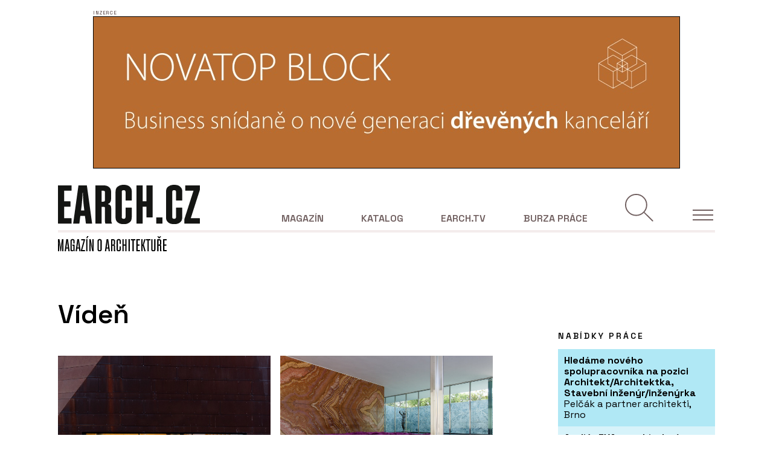

--- FILE ---
content_type: text/html; charset=UTF-8
request_url: https://www.earch.cz/klicove-slovo/viden
body_size: 16778
content:
<!DOCTYPE html>
<html lang="cs">

    <head>
        <meta charset="utf-8">
        <meta name="viewport" content="width=device-width, initial-scale=1">
        <meta name="csrf-token" content="A14mN5ZpRJQ5JCoqfSnu2oTGcrvCVoT8hCzEQD3j">

        <link rel="apple-touch-icon-precomposed" sizes="57x57" href="https://www.earch.cz/images/favicons/apple-touch-icon-57x57.png" />
        <link rel="apple-touch-icon-precomposed" sizes="114x114" href="https://www.earch.cz/images/favicons/apple-touch-icon-114x114.png" />
        <link rel="apple-touch-icon-precomposed" sizes="72x72" href="https://www.earch.cz/images/favicons/apple-touch-icon-72x72.png" />
        <link rel="apple-touch-icon-precomposed" sizes="144x144" href="https://www.earch.cz/images/favicons/apple-touch-icon-144x144.png" />
        <link rel="apple-touch-icon-precomposed" sizes="60x60" href="https://www.earch.cz/images/favicons/apple-touch-icon-60x60.png" />
        <link rel="apple-touch-icon-precomposed" sizes="120x120" href="https://www.earch.cz/images/favicons/apple-touch-icon-120x120.png" />
        <link rel="apple-touch-icon-precomposed" sizes="76x76" href="https://www.earch.cz/images/favicons/apple-touch-icon-76x76.png" />
        <link rel="apple-touch-icon-precomposed" sizes="152x152" href="https://www.earch.cz/images/favicons/apple-touch-icon-152x152.png" />
        <link rel="icon" type="image/png" href="https://www.earch.cz/images/favicons/favicon-196x196.png" sizes="196x196" />
        <link rel="icon" type="image/png" href="https://www.earch.cz/images/favicons/favicon-96x96.png" sizes="96x96" />
        <link rel="icon" type="image/png" href="https://www.earch.cz/images/favicons/favicon-32x32.png" sizes="32x32" />
        <link rel="icon" type="image/png" href="https://www.earch.cz/images/favicons/favicon-16x16.png" sizes="16x16" />
        <link rel="icon" type="image/png" href="https://www.earch.cz/images/favicons/favicon-128.png" sizes="128x128" />
        <meta name="application-name" content="eArch.cz"/>
        <meta name="msapplication-TileColor" content="#FFFFFF" />
        <meta name="msapplication-TileImage" content="https://www.earch.cz/images/favicons/mstile-144x144.png" />
        <meta name="msapplication-square70x70logo" content="https://www.earch.cz/images/favicons/mstile-70x70.png" />
        <meta name="msapplication-square150x150logo" content="https://www.earch.cz/images/favicons/mstile-150x150.png" />
        <meta name="msapplication-wide310x150logo" content="https://www.earch.cz/images/favicons/mstile-310x150.png" />
        <meta name="msapplication-square310x310logo" content="https://www.earch.cz/images/favicons/mstile-310x310.png" />

        <!-- Fonts -->
        <link rel="preconnect" href="https://fonts.googleapis.com">
        <link rel="preconnect" href="https://fonts.gstatic.com" crossorigin>
        <link href="https://fonts.googleapis.com/css2?family=Lora&family=Space+Grotesk:wght@300;400;600;700&display=swap" rel="stylesheet">

                
        <title>Vídeň | EARCH.cz</title>

<meta property="og:title" content="Vídeň | EARCH.cz"/>
<meta property="og:url" content="https://www.earch.cz/klicove-slovo/viden"/>

<meta name="twitter:card" content="summary"/>
<meta name="twitter:title" content="Vídeň | EARCH.cz"/>

        <link rel="preload" as="style" href="https://www.earch.cz/build/assets/app-front-CTDhKZkB.css" /><link rel="modulepreload" href="https://www.earch.cz/build/assets/vendors-front-BawUPkeb.js" /><link rel="modulepreload" href="https://www.earch.cz/build/assets/app-front-CbAD3grr.js" /><link rel="stylesheet" href="https://www.earch.cz/build/assets/app-front-CTDhKZkB.css" data-navigate-track="reload" /><script type="module" src="https://www.earch.cz/build/assets/vendors-front-BawUPkeb.js" data-navigate-track="reload"></script><script type="module" src="https://www.earch.cz/build/assets/app-front-CbAD3grr.js" data-navigate-track="reload"></script>        <!-- Google Tag Manager -->
<script>(function(w,d,s,l,i){w[l]=w[l]||[];w[l].push({'gtm.start':
            new Date().getTime(),event:'gtm.js'});var f=d.getElementsByTagName(s)[0],
        j=d.createElement(s),dl=l!='dataLayer'?'&l='+l:'';j.async=true;j.src=
        'https://www.googletagmanager.com/gtm.js?id='+i+dl;f.parentNode.insertBefore(j,f);
    })(window,document,'script','dataLayer','GTM-NPP9BLT');</script>
<!-- End Google Tag Manager -->

<script src="https://ssp.seznam.cz/static/js/ssp.js"></script>

<script defer data-domain="earch.cz" src="https://stats.devels.cz/js/plausible.js"></script>

    </head>
    <body class=" page--detail   ">
        <!-- Google Tag Manager (noscript) -->
<noscript><iframe src="https://www.googletagmanager.com/ns.html?id=GTM-NPP9BLT" height="0" width="0" style="display:none;visibility:hidden"></iframe></noscript>
<!-- End Google Tag Manager (noscript) -->

        <!-- Banner pro reklamu -->
        <div class="section--bt d-flex justify-content-center pt-4 pb-4">
                            <div id="banner-top" class="b b--wide b--top"><div class="placeholder placeholder--970x90"></div></div>
                    </div>

        <!-- Header -->
        <header id="header" class="header">
	<div class="container">

		<div class="header__row header__row--bordered d-flex align-items-end">

			<div class="header__left">
				<div class="header__logo header__logo--main">

					<a href="https://www.earch.cz">

						
						<img class="img-white" src="https://www.earch.cz/images/logo-white.svg" alt="">
						<img class="img-black" src="https://www.earch.cz/images/logo.svg" alt="">
						

						

					</a>

				</div>
			</div>

			<div class="header__right">

				<nav class="header__nav nav">

					<ul class="nav__list">
						<li class=" d-none d-lg-block">
							<a class="" href="https://www.earch.cz">Magazín</a>

							
							<div class="nav__submenu">
																	<div>
										<!-- Level 1 -->
										<a class="nav__item   " href="https://www.earch.cz/architektura" data-id="submenu1">
											Architektura
										</a>
									</div>
																	<div>
										<!-- Level 1 -->
										<a class="nav__item   " href="https://www.earch.cz/technologie" data-id="submenu3">
											Technologie
										</a>
									</div>
																	<div>
										<!-- Level 1 -->
										<a class="nav__item   " href="https://www.earch.cz/design" data-id="submenu20">
											Design
										</a>
									</div>
																	<div>
										<!-- Level 1 -->
										<a class="nav__item   " href="https://www.earch.cz/revue" data-id="submenu6">
											Novinky a názory
										</a>
									</div>
								                                <div>
                                    <a class="nav__item   " href="https://www.earch.cz/udalosti">
                                        Události
                                    </a>
                                </div>
							</div>

						</li>
						<li class=" d-none d-lg-block">
							<a class="" href="https://www.earch.cz/katalog">Katalog</a>

							<div class="nav__submenu">
								<div class="">
                                    <a class="nav__item  " href="https://www.earch.cz/katalog/realizace">
                                        Realizace
                                    </a>
								</div>
								<div class="d-none"> 
                                    <a class="nav__item  " href="https://www.earch.cz/katalog/lide">
                                        Lidé
                                    </a>
								</div>
                                <div class="">
                                    <a class="nav__item  " href="https://www.earch.cz/katalog/ateliery">
                                        Ateliéry
                                    </a>
                                </div>
								<div class="">
                                    <a class="nav__item  " href="https://www.earch.cz/katalog/firmy">
                                        Firmy
                                    </a>
								</div>
                                <div class="">
                                    <a class="nav__item  " href="https://www.earch.cz/katalog/produkty">
                                        Produkty
                                    </a>
                                </div>
                                <div class="">
                                    <a class="nav__item  " href="https://www.earch.cz/katalog/sluzby">
                                        Služby
                                    </a>
                                </div>
							</div>

						</li>
						<li class=" d-none d-lg-block">
							<a class="" href="https://www.earch.cz/tv">EARCH.tv</a>

							
																						<div class="nav__submenu">
																			<div>
											<a class="nav__item  " href="https://www.earch.cz/earchtv/architekti-cz">
												Architekti CZ
											</a>
										</div>
																			<div>
											<a class="nav__item  " href="https://www.earch.cz/earchtv/architekti-pred-kamerou">
												Architekti před kamerou
											</a>
										</div>
																			<div>
											<a class="nav__item  " href="https://www.earch.cz/earchtv/architektura-bez-komentare">
												Architektura bez komentáře
											</a>
										</div>
																	</div>
							
						</li>
						<li class="no-submenu  d-none d-lg-block">
							<a class=" " href="https://www.earch.cz/burza-prace">Burza práce</a>

						</li>

						
						<li class="nav__action nav__action--search mr-4 mr-lg-0">
							<button id="searchBtn" class="search" ></button>
						</li>

						
						<li class="nav__action nav__action--toggle">
							<!-- Hamburger -->
							<div id="menuButton" class="nav__toggle">
								<span class="nav__hamburger burger"></span>
								<span class="nav__text text--uppercase d-none">Menu</span>
							</div>
						</li>

					</ul>


				</nav>

			</div>

		</div>

		<div class="header__row d-flex">
			<div class="header__left">
				<div class="header__logo header__logo--magazine">

					<a href="https://www.earch.cz">

						<img class="img-white" src="https://www.earch.cz/images/logo-magazine-white.svg" alt="">
						<img class="img-black" src="https://www.earch.cz/images/logo-magazine.svg" alt="">

					</a>

				</div>
			</div>

		</div>

	</div>

	<div id="search-form-expandable-container" class="d-none searchComponent wv-100">
		<div class="container">
			<form method="post" action="https://www.earch.cz/hledat/submit" class="form form--search pt-0 pb-3 pb-lg-0">
    <input type="hidden" name="_token" value="A14mN5ZpRJQ5JCoqfSnu2oTGcrvCVoT8hCzEQD3j" autocomplete="off">
    <div class="row mb-3">
        <div class="col-12">
            <div class="position-relative">
                <input class="form-control form-control--big" type="text" name="term" id="term" placeholder="Hledan&yacute; v&yacute;raz">

                <button class="btn btn--submit" type="submit"></button>
            </div>
        </div>
    </div>

    <div class="row mb-3">
        <div class="col-lg-12">
            <small class="text--primary">Rubrika:</small>
            <div id="searchCats" class="d-flex align-items-center flex-wrap pr-5 position-relative">
                <div class="checkbox checkbox--tag mr-2 mb-2">
                    <input
                        id="searchCategory1"
                        type="checkbox"
                        class="form-check-input"
                        name="sections[]"
                         checked                         value="architektura">
                    <label class="form-check-label" for="searchCategory1">Architektura</label>
                </div>
                <div class="checkbox checkbox--tag mr-2 mb-2">
                    <input
                        id="searchCategory2"
                        type="checkbox"
                        class="form-check-input"
                        name="sections[]"
                         checked                         value="technologie">
                    <label class="form-check-label" for="searchCategory2">
                        Technologie
                    </label>
                </div>
                <div class="checkbox checkbox--tag mr-2 mb-2">
                    <input
                        id="searchCategory6"
                        type="checkbox"
                        class="form-check-input"
                        name="sections[]"
                         checked                         value="design">
                    <label class="form-check-label" for="searchCategory6">
                        Design
                    </label>
                </div>
                <div class="checkbox checkbox--tag mr-2 mb-2">
                    <input
                        id="searchCategory3"
                        type="checkbox"
                        class="form-check-input"
                        name="sections[]"
                         checked                         value="revue">
                    <label class="form-check-label" for="searchCategory3">
                        Revue
                    </label>
                </div>
                <div class="checkbox checkbox--tag mr-2 mb-2">
                    <input
                        id="searchCategory4"
                        type="checkbox"
                        class="form-check-input"
                        name="sections[]"
                         checked                         value="udalosti">
                    <label class="form-check-label" for="searchCategory4">
                        Události
                    </label>
                </div>
                <div class="checkbox checkbox--tag mr-2 mb-2">
                    <input
                        id="searchCategory5"
                        type="checkbox"
                        class="form-check-input"
                        name="sections[]"
                         checked                         value="tv">
                    <label class="form-check-label" for="searchCategory5">
                        EARCH.tv
                    </label>
                </div>

                <button type="button" class="reset reset--categories d-none"></button>
            </div>
        </div>
    </div>

    <div class="row align-items-end">
    </div>
</form>
		</div>
	</div>

</header>


<div class="sideMenu">

	<!-- Hamburger -->
	<div class="nav__toggle">
		<span class="nav__hamburger burger"></span>
		<span class="nav__text text--uppercase d-none">Menu</span>
	</div>

	<ul class="sideMenu__nav">

		
		<li class="sideMenu__nav-item sideMenu__nav-item--primary">
			<a href="https://www.earch.cz" class="text-uppercase mb-3 d-inline-block ">Magazín</a>
			<ul class="sideMenu__nav sideMenu__nav--secondary  d-none  mb-0">
									<li class="sideMenu__nav-item">
						<a href="https://www.earch.cz/architektura" class="">Architektura</a>

						<ul class="sideMenu__nav sideMenu__nav sideMenu__nav--tertiary">
                            								<li class="sideMenu__nav-item ">
									<a href="https://www.earch.cz/architektura/rodinne-domy">
                                        Rodinné domy
                                    </a>
								</li>
                            								<li class="sideMenu__nav-item ">
									<a href="https://www.earch.cz/architektura/obcanske-stavby">
                                        Občanské stavby
                                    </a>
								</li>
                            								<li class="sideMenu__nav-item ">
									<a href="https://www.earch.cz/architektura/administrativni-stavby">
                                        Administrativní stavby
                                    </a>
								</li>
                            								<li class="sideMenu__nav-item ">
									<a href="https://www.earch.cz/architektura/bytove-domy">
                                        Bytové domy
                                    </a>
								</li>
                            								<li class="sideMenu__nav-item ">
									<a href="https://www.earch.cz/architektura/verejny-prostor-a-urbanismus">
                                        Veřejný prostor a urbanismus
                                    </a>
								</li>
                            								<li class="sideMenu__nav-item ">
									<a href="https://www.earch.cz/architektura/krajinarska-a-zahradni-architektura">
                                        Krajinářská a zahradní architektura
                                    </a>
								</li>
                            								<li class="sideMenu__nav-item ">
									<a href="https://www.earch.cz/architektura/interier">
                                        Interiér
                                    </a>
								</li>
                            								<li class="sideMenu__nav-item ">
									<a href="https://www.earch.cz/architektura/industrialni-a-technicke-stavby">
                                        Industriální a technické stavby
                                    </a>
								</li>
                            								<li class="sideMenu__nav-item ">
									<a href="https://www.earch.cz/architektura/rekreacni-objekty">
                                        Rekreační objekty
                                    </a>
								</li>
                            						</ul>

					</li>
									<li class="sideMenu__nav-item">
						<a href="https://www.earch.cz/technologie" class="">Technologie</a>

						<ul class="sideMenu__nav sideMenu__nav sideMenu__nav--tertiary">
                            								<li class="sideMenu__nav-item ">
									<a href="https://www.earch.cz/technologie/sluzby">
                                        Služby
                                    </a>
								</li>
                            								<li class="sideMenu__nav-item ">
									<a href="https://www.earch.cz/technologie/produkty">
                                        Produkty
                                    </a>
								</li>
                            								<li class="sideMenu__nav-item ">
									<a href="https://www.earch.cz/technologie/it">
                                        IT
                                    </a>
								</li>
                            						</ul>

					</li>
									<li class="sideMenu__nav-item">
						<a href="https://www.earch.cz/design" class="">Design</a>

						<ul class="sideMenu__nav sideMenu__nav sideMenu__nav--tertiary">
                            								<li class="sideMenu__nav-item ">
									<a href="https://www.earch.cz/design/interierovy-design">
                                        Interiérový design
                                    </a>
								</li>
                            								<li class="sideMenu__nav-item ">
									<a href="https://www.earch.cz/design/produktovy-design">
                                        Produktový design
                                    </a>
								</li>
                            								<li class="sideMenu__nav-item ">
									<a href="https://www.earch.cz/design/ostatni-design">
                                        Ostatní
                                    </a>
								</li>
                            						</ul>

					</li>
									<li class="sideMenu__nav-item">
						<a href="https://www.earch.cz/revue" class="">Novinky a názory</a>

						<ul class="sideMenu__nav sideMenu__nav sideMenu__nav--tertiary">
                            								<li class="sideMenu__nav-item ">
									<a href="https://www.earch.cz/revue/nazory-a-komentare">
                                        Názory a komentáře
                                    </a>
								</li>
                            								<li class="sideMenu__nav-item ">
									<a href="https://www.earch.cz/revue/historie-a-teorie">
                                        Historie a teorie
                                    </a>
								</li>
                            								<li class="sideMenu__nav-item ">
									<a href="https://www.earch.cz/revue/zpravy">
                                        Zprávy
                                    </a>
								</li>
                            								<li class="sideMenu__nav-item ">
									<a href="https://www.earch.cz/revue/architektonicke-souteze">
                                        Architektonické soutěže
                                    </a>
								</li>
                            						</ul>

					</li>
				
                <li class="sideMenu__nav-item mb-3">
                    <a href="https://www.earch.cz/udalosti" class="">Události</a>
                </li>
			</ul>
		</li>

		
		<li class="sideMenu__nav-item sideMenu__nav-item--primary">
			<a href="https://www.earch.cz/katalog" class="text-uppercase mb-3 d-inline-block ">Katalog</a>
			<ul class="sideMenu__nav sideMenu__nav--secondary  d-none ">
				<li class="sideMenu__nav-item">
					<a class="" href="https://www.earch.cz/katalog/realizace">Realizace</a>

					

				</li>
				<li class="sideMenu__nav-item d-none"> 
					<a class="" href="https://www.earch.cz/katalog/lide">Lidé</a>
									</li>
				<li class="sideMenu__nav-item">
					<a class="" href="https://www.earch.cz/katalog/firmy">Firmy</a>
									</li>
                <li class="sideMenu__nav-item">
                    <a class="" href="https://www.earch.cz/katalog/ateliery">Ateliéry</a>
                    				</li>

				<li class="sideMenu__nav-item">
					<a class="" href="https://www.earch.cz/katalog/produkty">Produkty</a>

					
				</li>
				<li class="sideMenu__nav-item">
					<a class="" href="https://www.earch.cz/katalog/sluzby">Služby</a>

					
				</li>
			</ul>
		</li>

		
		<li class="sideMenu__nav-item sideMenu__nav-item--primary">
			<a href="https://www.earch.cz/tv" class="text-uppercase mb-3 d-inline-block ">EARCH.tv</a>
							<ul class="sideMenu__nav sideMenu__nav--secondary  d-none ">
											<li class="sideMenu__nav-item">
							<a class="" href="https://www.earch.cz/earchtv/architektura-v-betonu">Architektura v betonu</a>
						</li>
											<li class="sideMenu__nav-item">
							<a class="" href="https://www.earch.cz/earchtv/architekti-cz">Architekti CZ</a>
						</li>
											<li class="sideMenu__nav-item">
							<a class="" href="https://www.earch.cz/earchtv/architekti-pred-kamerou">Architekti před kamerou</a>
						</li>
											<li class="sideMenu__nav-item">
							<a class="" href="https://www.earch.cz/earchtv/med-v-architekture">Měď v architektuře</a>
						</li>
											<li class="sideMenu__nav-item">
							<a class="" href="https://www.earch.cz/earchtv/architektura-bez-komentare">Architektura bez komentáře</a>
						</li>
									</ul>
					</li>

		
		<li class="sideMenu__nav-item sideMenu__nav-item--primary">
			<a href="https://www.earch.cz/burza-prace" class="text-uppercase mb-3 d-inline-block ">Burza práce</a>
		</li>

		
		<li class="sideMenu__nav-item sideMenu__nav-item--other mb-3">
			<a href="https://www.earch.cz/o-nas" class="text--small text--400 ">O nás</a>
		</li>

		
		<li class="sideMenu__nav-item sideMenu__nav-item--other mb-3">
			<a href="https://www.earch.cz/inzerce" class="text--small text--400 ">Inzerce</a>
		</li>

		
		<li class="sideMenu__nav-item sideMenu__nav-item--other mb-3">
			<a href="https://www.earch.cz/o-nas#vydavatel" class="text--small text--400">Kontakty</a>
		</li>

	</ul>

	
	<div class="d-flex align-items-center mt-5">
		<a href="https://www.facebook.com/EARCH.CZ" target="_blank" class="mr-4">
			<img class="icon icon--facebook img-primary" src="https://www.earch.cz/images/icons/ico-facebook-primary.svg" alt="" loading="lazy">
			<img class="icon icon--facebook img-white" src="https://www.earch.cz/images/icons/ico-facebook-white.svg" alt="" loading="lazy">
		</a>
		<a href="https://www.instagram.com/earchcz/?hl=cs" target="_blank" class="mr-4">
			<img class="icon icon--instagram img-primary" src="https://www.earch.cz/images/icons/ico-instagram-primary.svg" alt="" loading="lazy">
			<img class="icon icon--instagram img-white" src="https://www.earch.cz/images/icons/ico-instagram-white.svg" alt="" loading="lazy">
		</a>
		<a href="https://www.youtube.com/channel/UCHngy3uaP7TQMnavHFCsnJA" target="_blank" class="mr-4">
			<img class="icon icon--youtube img-primary" src="https://www.earch.cz/images/icons/ico-youtube-primary.svg" alt="" loading="lazy">
			<img class="icon icon--youtube img-white" src="https://www.earch.cz/images/icons/ico-youtube-white.svg" alt="" loading="lazy">
		</a>
	</div>

</div>

        <main class="main-content" role="main">

            <div class="container">
                
                <div class="flash-messages">
                                    </div>

                            </div>

            
    <section class="section section--main pb-5">
        <div class="container">
            <div class="row pt-3">
                <div class="col-lg-8">

                    <h1>
                                    Vídeň
                        </h1>

                    <div class="row">
                                                                                <div class="col-sm-6">
                                <!-- views.components.web.article-card-magazine -->
<a href="https://www.earch.cz/architektura/clanek/viden-na-skladacim-kole-moderni-vystavba-i-brutalistni-sidliste" class="card">
    <div class="card__header">
        <div class="card__visual">
	                                    <img loading="lazy" src="https://www.earch.cz/storage/images/b2/b2d68ba1-e745-43fc-8ba9-e6956a3ba7f6.box.jpg" alt="">
                    </div>
        <div class="card__label">
            <span class="card__label-short"><span>A</span></span>
            <span class="card__label-full"><span>Architektura</span></span>
        </div>

    </div>
    <div class="card__body">
        <h4 class="card__title ">Vídeň na skládacím kole: moderní výstavba i brutalistní sídliště</h4>
        <small class="card__date ">11. 12. 2025 / <span class="text--spacing">ADVERTORIAL</span> </small>
    </div>
</a>
                            </div>
                                                                                <div class="col-sm-6">
                                <!-- views.components.web.article-card-magazine -->
<a href="https://www.earch.cz/revue/clanek/mies-van-der-rohe-by-byl-dnes-zrejme-hvezdou-instagramu-rika-architektka-bernadette-krejs-ktera-bude-dalsim-hostem-l" class="card">
    <div class="card__header">
        <div class="card__visual">
	                                    <img loading="lazy" src="https://www.earch.cz/storage/images/5c/5caf3ab8-34e0-4359-b88d-fcb27fec1a58.box.jpg" alt="">
                    </div>
        <div class="card__label">
            <span class="card__label-short"><span>N</span></span>
            <span class="card__label-full"><span>Novinky a názory</span></span>
        </div>

    </div>
    <div class="card__body">
        <h4 class="card__title ">„Mies van der Rohe by byl dnes hvězdou Instagramu,“ říká architektka Bernadette Krejs. Tuto středu vystoupí na November Talks</h4>
        <small class="card__date ">17. 11. 2025</small>
    </div>
</a>
                            </div>
                                                                                <div class="col-sm-6">
                                <!-- views.components.web.article-card-magazine -->
<a href="https://www.earch.cz/revue/clanek/svedove-chteji-zit-v-rodinnych-domech-ale-malokdo-si-to-muze-dovolit-rika-architekt-mikael-bergquist-se-studenty-pr" class="card">
    <div class="card__header">
        <div class="card__visual">
	                                    <img loading="lazy" src="https://www.earch.cz/storage/images/8f/8f5d2fc6-07e4-4c0b-a219-1da834ec638e.box.jpg" alt="">
                    </div>
        <div class="card__label">
            <span class="card__label-short"><span>N</span></span>
            <span class="card__label-full"><span>Novinky a názory</span></span>
        </div>

    </div>
    <div class="card__body">
        <h4 class="card__title ">„Švédové chtějí žít v rodinných domech, ale málokdo si to může dovolit,“ říká architekt Mikael Bergquist. Se studenty proto hledá nové formy bydlení</h4>
        <small class="card__date ">4. 11. 2025</small>
    </div>
</a>
                            </div>
                                                                                <div class="col-sm-6">
                                <!-- views.components.web.article-card-magazine -->
<a href="https://www.earch.cz/architektura/clanek/date-si-sacher-nebo-kvalitni-verejny-prostor-ve-vidni-vam-naserviruji-oboji" class="card">
    <div class="card__header">
        <div class="card__visual">
	                                    <img loading="lazy" src="https://www.earch.cz/storage/images/28/28eb2a37-0355-42c8-a7ae-cff29b660843.box.jpg" alt="">
                    </div>
        <div class="card__label">
            <span class="card__label-short"><span>A</span></span>
            <span class="card__label-full"><span>Architektura</span></span>
        </div>

    </div>
    <div class="card__body">
        <h4 class="card__title ">Dáte si sacher nebo kvalitní veřejný prostor? Ve Vídni vám naservírují obojí</h4>
        <small class="card__date ">8. 9. 2025 / <span class="text--spacing">ADVERTORIAL</span> </small>
    </div>
</a>
                            </div>
                                                                                <div class="col-sm-6">
                                <!-- views.components.web.article-card-magazine -->
<a href="https://www.earch.cz/revue/clanek/co-prinesl-rok-2023-bytova-krize-roste-byty-nestaci-jak-to-resila-ruda-viden" class="card">
    <div class="card__header">
        <div class="card__visual">
	                                    <img loading="lazy" src="https://www.earch.cz/storage/images/f9/f9a815ef-a473-4307-a132-0f3d91518898.box.jpg" alt="">
                    </div>
        <div class="card__label">
            <span class="card__label-short"><span>N</span></span>
            <span class="card__label-full"><span>Novinky a názory</span></span>
        </div>

    </div>
    <div class="card__body">
        <h4 class="card__title ">Rudá Vídeň. Největší experiment se sociálním bydlením, který ani po 100 letech nepřestává fascinovat</h4>
        <small class="card__date ">13. 2. 2023</small>
    </div>
</a>
                            </div>
                                                                                <div class="col-sm-6">
                                <!-- views.components.web.article-card-magazine -->
<a href="https://www.earch.cz/design/clanek/na-prahu-modernity-revolucni-umelecke-hnuti-videnska-secese-slavi-125-vyroci-zalozeni" class="card">
    <div class="card__header">
        <div class="card__visual">
	                                    <img loading="lazy" src="https://www.earch.cz/storage/images/6e/6ea5629f-78d7-4a73-93ef-3724cbe83cd0.box.jpg" alt="">
                    </div>
        <div class="card__label">
            <span class="card__label-short"><span>D</span></span>
            <span class="card__label-full"><span>Design</span></span>
        </div>

    </div>
    <div class="card__body">
        <h4 class="card__title ">Na prahu modernity. Revoluční umělecké hnutí Vídeňská secese slaví 125. výročí založení</h4>
        <small class="card__date ">15. 8. 2022</small>
    </div>
</a>
                            </div>
                                                                                <div class="col-sm-6">
                                <!-- views.components.web.article-card-magazine -->
<a href="https://www.earch.cz/architektura/clanek/ceskoslovenska-odevni-znacka-nehera-otevrela-ve-vidni-svuj-prvni-kamenny-obchod-podle-navrhu-martina-skoceka" class="card">
    <div class="card__header">
        <div class="card__visual">
	                                    <img loading="lazy" src="https://www.earch.cz/storage/images/28/28f8f117-021e-4b09-a959-b9a239d4a913.box.jpeg" alt="">
                    </div>
        <div class="card__label">
            <span class="card__label-short"><span>A</span></span>
            <span class="card__label-full"><span>Architektura</span></span>
        </div>

    </div>
    <div class="card__body">
        <h4 class="card__title ">Československá oděvní značka NEHERA otevřela ve Vídni svůj první kamenný obchod podle návrhu Martina Skočeka</h4>
        <small class="card__date ">18. 8. 2021</small>
    </div>
</a>
                            </div>
                                                                                <div class="col-sm-6">
                                <!-- views.components.web.article-card-magazine -->
<a href="https://www.earch.cz/architektura/clanek/dvougeneracni-vila-ve-vidni-od-jana-proksy-si-pohrava-s-nesouladnou-geometrii-objemu" class="card">
    <div class="card__header">
        <div class="card__visual">
	                                    <img loading="lazy" src="https://www.earch.cz/storage/images/8e/8e6fa37d-6261-45a2-a9b6-b276a8ff1f3f.box.jpg" alt="">
                    </div>
        <div class="card__label">
            <span class="card__label-short"><span>A</span></span>
            <span class="card__label-full"><span>Architektura</span></span>
        </div>

    </div>
    <div class="card__body">
        <h4 class="card__title ">Dvougenerační vila ve Vídni od Jana Proksy si pohrává s nesouladnou geometrií objemů</h4>
        <small class="card__date ">8. 3. 2021</small>
    </div>
</a>
                            </div>
                                                                                <div class="col-sm-6">
                                <!-- views.components.web.article-card-magazine -->
<a href="https://www.earch.cz/udalosti/clanek/pokrok-krasou-celozivotni-dilo-architekta-josefa-hoffmanna-predstavi-muzeum-soucasneho-umeni-ve-vidni" class="card">
    <div class="card__header">
        <div class="card__visual">
	                                    <img loading="lazy" src="https://www.earch.cz/storage/images/69/69cd4507-a943-4d87-93d5-96ce98d82b14.box.jpg" alt="">
                    </div>
        <div class="card__label">
            <span class="card__label-short"><span>U</span></span>
            <span class="card__label-full"><span>Události</span></span>
        </div>

    </div>
    <div class="card__body">
        <h4 class="card__title ">Pokrok krásou. Celoživotní dílo architekta Josefa Hoffmanna představí Muzeum současného umění ve Vídni</h4>
        <small class="card__date ">24. 9. 2020</small>
    </div>
</a>
                            </div>
                                                                                <div class="col-sm-6">
                                <!-- views.components.web.article-card-magazine -->
<a href="https://www.earch.cz/udalosti/clanek/videnske-muzeum-soucasneho-umeni-mak-uvede-vystavu-zamerenou-na-rodinne-domy-adolfa-loose" class="card">
    <div class="card__header">
        <div class="card__visual">
	                                    <img loading="lazy" src="https://www.earch.cz/storage/images/c4/c436ce9d-5751-4e5b-91ca-d1e86f905ff7.box.jpg" alt="">
                    </div>
        <div class="card__label">
            <span class="card__label-short"><span>U</span></span>
            <span class="card__label-full"><span>Události</span></span>
        </div>

    </div>
    <div class="card__body">
        <h4 class="card__title ">Vídeňské muzeum současného umění MAK uvede výstavu zaměřenou na rodinné domy Adolfa Loose</h4>
        <small class="card__date ">21. 9. 2020</small>
    </div>
</a>
                            </div>
                                                                                    <div class="col-sm-12 mt-3 mb-3 pb-3 promo-banner--alternate-positioning">
                                    <div wire:snapshot="{&quot;data&quot;:{&quot;promoBanner&quot;:[[],{&quot;key&quot;:21,&quot;class&quot;:&quot;App\\Models\\PromoBanner&quot;,&quot;relations&quot;:[&quot;author&quot;],&quot;s&quot;:&quot;elmdl&quot;}],&quot;impressionType&quot;:[&quot;general&quot;,{&quot;class&quot;:&quot;App\\Enums\\PromoBannerImpressionType&quot;,&quot;s&quot;:&quot;enm&quot;}]},&quot;memo&quot;:{&quot;id&quot;:&quot;OH4pSD7XK7l4sCEybQlH&quot;,&quot;name&quot;:&quot;web.promo-banner-widget&quot;,&quot;path&quot;:&quot;klicove-slovo\/viden&quot;,&quot;method&quot;:&quot;GET&quot;,&quot;children&quot;:[],&quot;scripts&quot;:[],&quot;assets&quot;:[],&quot;errors&quot;:[],&quot;locale&quot;:&quot;cz&quot;},&quot;checksum&quot;:&quot;3db67da284c7561d5dd011f2609c681dc7010ce89c460d909e16bf8237233bbc&quot;}" wire:effects="[]" wire:id="OH4pSD7XK7l4sCEybQlH" class="catalogCloud mt-3 mt-lg-5">
    <div class="content-offset position-relative">
        <svg class="katalog" xmlns="http://www.w3.org/2000/svg" width="64.67" height="206.31" viewBox="0 0 64.67 206.31"><defs><clipPath id="a"><path fill="#fff" d="M0 0h64.67v206.31H0z"/></clipPath></defs><g clip-path="url(#a)"><path fill="#fff" d="M1.28 206.31c-.45 0-.45-.3-.45-.44v-5.64c0-.45.3-.45.45-.45H29.3v-1.52l-3.22-.71a54.25 54.25 0 0 1-5.73-1.26l-19.07-5.28c-.45 0-.45-.3-.45-.45v-5.64a.5.5 0 0 1 .18-.36c.18-.18.3-.12.36-.09l28.83 8.78 33.13-9.4a.31.31 0 0 1 .35.04.46.46 0 0 1 .18.4v5.91c0 .45-.3.45-.44.45l-21.76 6.08c-2.96.8-5.34 1.28-6.54 1.52v1.52h28.3c.44 0 .44.3.44.45v5.64c0 .45-.3.45-.45.45Z"/><path fill="#fff" d="M43.8 173.19v-7.43l-18.53 2.32c-12.89 1.08-14.32 1.08-15.04 1.08v.54c2.06 0 5.43.26 7.12.4 5.06.4 6.97.58 7.92.67Zm19.61-16.48a.22.22 0 0 1 .31.08v.01a.55.55 0 0 1 .14.36v5.64a.41.41 0 0 1-.13.32.4.4 0 0 1-.32.13l-13.51 1.7v9.04l13.52 1.7c.45 0 .45.3.45.45v5.64c0 .45-.3.45-.45.45l-62.14-8.5c-.44-.18-.44-.36-.44-.45v-7.79c0-.27.3-.39.44-.45Z"/><path fill="#fff" d="M.83 134.6c0-.45.3-.45.45-.45h5.2c.44 0 .44.3.44.45v7.61h56.5c.44 0 .44.3.44.45v5.55c0 .45-.3.45-.45.45H6.92v7.6c0 .45-.3.45-.45.45h-5.2c-.44 0-.44-.3-.44-.44Z"/><path fill="#fff" d="M43.8 125.1v-7.42L25.28 120c-12.89 1.07-14.32 1.07-15.04 1.07v.54c2.06 0 5.43.27 7.12.4 5.06.4 6.97.58 7.92.67Zm19.61-16.46a.22.22 0 0 1 .31.07v.02a.55.55 0 0 1 .14.35v5.64a.4.4 0 0 1-.13.32.4.4 0 0 1-.32.13l-13.51 1.7v9.04l13.51 1.7c.45 0 .45.3.45.45v5.64c0 .45-.3.45-.45.45l-62.13-8.5c-.45-.18-.45-.36-.45-.45v-7.79c0-.27.3-.39.45-.45Z"/><path fill="#fff" d="M57.77 84.83c0-.45.3-.45.45-.45h5.2c.44 0 .44.3.44.45v17.37c0 .45-.3.45-.45.45H1.28c-.45 0-.45-.3-.45-.45v-5.64c0-.45.3-.45.45-.45h56.5Z"/><path fill="#fff" d="M23.3 6c0 .45-.3.45-.45.45H11.13c-2.69 0-3.43.6-3.8.9-1.13.9-1.13 2.5-1.13 3.31 0 2.42.75 3.04 1.12 3.36a6.08 6.08 0 0 0 3.8.94h42.45c2.68 0 3.43-.63 3.8-.94a4.1 4.1 0 0 0 1.12-3.27c0-4.3-3.1-4.3-4.66-4.3H35.3v4.3c0 .45-.3.45-.45.45h-5.2c-.45 0-.45-.3-.45-.45V.45c0-.45.3-.45.45-.45h33.76c.45 0 .45.3.45.45v3.4a.53.53 0 0 1-.36.45l-4.39.9v.44a9.92 9.92 0 0 1 3.85 2.55 5.97 5.97 0 0 1 1.7 4.52c0 8.78-7.1 8.78-10.65 8.78H10.67c-5.37 0-7.13-1.97-8-2.96a11.06 11.06 0 0 1-2.65-7.88c0-5.01 1.8-6.89 2.69-7.83C5.39 0 8.9 0 10.68 0h12.18c.44 0 .44.3.44.45Z"/><path fill="#fff" d="M2.35 58.8a30 30 0 1 1 30 30 30 30 0 0 1-30-30"/><text font-family="Space Grotesk, Space Grotesk 2, sans-serif" font-size="24" transform="translate(32 42)"><tspan x="-6.96" y="26">H</tspan></text></g></svg>
        <div>
	        <h3 class="text--normal-size text--spacing mt-0 mb-2 pb-1"><a href="https://www.earch.cz/katalog/firmy/hi-okna-hinton" class="">Hi okna Hinton</a></h3>

            
            <div class="carousel carousel--catalog">

                <!--[if BLOCK]><![endif]-->                    <div class="carousel__item">
                        <!--[if BLOCK]><![endif]-->                                <a href="https://www.earch.cz/katalog/firmy/hi-okna-hinton" class="card card--small card--catalog mb-0">
    <div class="card__header">
        <div class="card__visual">
            <!--[if BLOCK]><![endif]-->                <img loading="lazy" src="https://www.earch.cz/storage/images/a2/a2fd17db-09af-444d-a9e6-e698de90c5fc.box.jpg" alt="">
            <!--[if ENDBLOCK]><![endif]-->
        </div>

    </div>
    <div class="card__body">
        <small class="text--sans text--xsmall text--spacing text-uppercase">O firmě</small>
        <h4 class="card__title">Hi okna Hinton</h4>
    </div>
</a>
                                <!--[if ENDBLOCK]><![endif]-->
                    </div>
                                    <div class="carousel__item">
                        <!--[if BLOCK]><![endif]-->                                <a href="https://www.earch.cz/architektura/clanek/motylum-navzdory-rekonstrukce-fasady-maje-je-prikladna" class="card card--small card--catalog mb-0">
    <div class="card__header">
        <div class="card__visual">
            <!--[if BLOCK]><![endif]-->                <img loading="lazy" src="https://www.earch.cz/storage/images/9f/9f035cc0-daea-411a-94aa-5b9f7f660fd3.box.jpg" alt="">
            <!--[if ENDBLOCK]><![endif]-->
        </div>

    </div>
    <div class="card__body">
        <small class="text--sans text--xsmall text--spacing text-uppercase">Články</small>
        <h4 class="card__title">Motýlům navzdory. Rekonstrukce fasády Máje je příkladná</h4>
    </div>
</a>
                                <!--[if ENDBLOCK]><![endif]-->
                    </div>
                                    <div class="carousel__item">
                        <!--[if BLOCK]><![endif]-->                                <a href="https://www.earch.cz/technologie/clanek/mezi-vyhody-hlinikovych-oken-patri-jejich-dlouha-zivotnost-a-material-se-da-zaroven-dobre-recyklovat-rika-tomas-pevny-z" class="card card--small card--catalog mb-0">
    <div class="card__header">
        <div class="card__visual">
            <!--[if BLOCK]><![endif]-->                <img loading="lazy" src="https://www.earch.cz/storage/images/81/8180f899-642e-4bd7-b8cb-7d3123fabe41.box.jpg" alt="">
            <!--[if ENDBLOCK]><![endif]-->
        </div>

    </div>
    <div class="card__body">
        <small class="text--sans text--xsmall text--spacing text-uppercase">Články</small>
        <h4 class="card__title">Mezi výhody hliníkových oken patří jejich dlouhá životnost a materiál se dá zároveň dobře recyklovat, říká Tomáš Pevný z HI okna HINTON</h4>
    </div>
</a>
                                <!--[if ENDBLOCK]><![endif]-->
                    </div>
                                    <div class="carousel__item">
                        <!--[if BLOCK]><![endif]-->                                <a href="https://www.earch.cz/architektura/clanek/povalecna-tovarna-na-letecke-pristroje-microna-se-promenila-na-luxusni-loftove-bydleni-s-autovytahem-a-vyhledem-na-prahu" class="card card--small card--catalog mb-0">
    <div class="card__header">
        <div class="card__visual">
            <!--[if BLOCK]><![endif]-->                <img loading="lazy" src="https://www.earch.cz/storage/images/4c/4c982ce8-6ba4-44bc-8224-916599ff3255.box.jpeg" alt="">
            <!--[if ENDBLOCK]><![endif]-->
        </div>

    </div>
    <div class="card__body">
        <small class="text--sans text--xsmall text--spacing text-uppercase">Články</small>
        <h4 class="card__title">Poválečná továrna na letecké přístroje Microna se proměnila na luxusní loftové bydlení s autovýtahem a výhledem na Prahu</h4>
    </div>
</a>
                                <!--[if ENDBLOCK]><![endif]-->
                    </div>
                                    <div class="carousel__item">
                        <!--[if BLOCK]><![endif]-->                                <a href="https://www.earch.cz/architektura/clanek/kvalitni-materialy-a-precizni-detaily-luxusni-rezidence-nad-hlavnim-nadrazim-snoubi-eleganci-a-funkcnost" class="card card--small card--catalog mb-0">
    <div class="card__header">
        <div class="card__visual">
            <!--[if BLOCK]><![endif]-->                <img loading="lazy" src="https://www.earch.cz/storage/images/5d/5d3132bc-aca8-45b2-a18e-a2ee301557bd.box.jpg" alt="">
            <!--[if ENDBLOCK]><![endif]-->
        </div>

    </div>
    <div class="card__body">
        <small class="text--sans text--xsmall text--spacing text-uppercase">Články</small>
        <h4 class="card__title">Kvalitní materiály a precizní detaily. Luxusní rezidence nad hlavním nádražím snoubí eleganci a funkčnost</h4>
    </div>
</a>
                                <!--[if ENDBLOCK]><![endif]-->
                    </div>
                <!--[if ENDBLOCK]><![endif]-->

            </div>
        </div>
    </div>
    <!--[if BLOCK]><![endif]-->    <script>
        document.addEventListener('livewire:init', function () {
            const impressionType = 'general';
            const url = 'https://www.earch.cz/promo-banners/cf0d809a-31da-4252-88ba-b3c56b7837f3/log-impression' +
                        '?type=' + encodeURIComponent(impressionType);

            fetch(url)
                .then(function (response) {
                    //console.log(response.json());
                })
            ;
        });
    </script>
    <!--[if ENDBLOCK]><![endif]-->
</div>
                                </div>
                                                        <div class="col-sm-6">
                                <!-- views.components.web.article-card-magazine -->
<a href="https://www.earch.cz/architektura/clanek/slovensti-architekti-navrhli-interier-dvou-malych-garsonek-ve-vidni-o-rozloze-30-metru-ctverecnich" class="card">
    <div class="card__header">
        <div class="card__visual">
	                                    <img loading="lazy" src="https://www.earch.cz/storage/images/c6/c6414b4c-23e4-4baf-b567-a0b7272212cf.box.jpg" alt="">
                    </div>
        <div class="card__label">
            <span class="card__label-short"><span>A</span></span>
            <span class="card__label-full"><span>Architektura</span></span>
        </div>

    </div>
    <div class="card__body">
        <h4 class="card__title ">Slovenští architekti navrhli interiér dvou malých garsonek ve Vídni o rozloze 30 metrů čtverečních</h4>
        <small class="card__date ">5. 3. 2020</small>
    </div>
</a>
                            </div>
                                                                                <div class="col-sm-6">
                                <!-- views.components.web.article-card-magazine -->
<a href="https://www.earch.cz/architektura/clanek/z-historickeho-domku-v-centru-vidne-vznikl-prestavbou-vikendovy-dum-o-jednom-pokoji" class="card">
    <div class="card__header">
        <div class="card__visual">
	                                    <img loading="lazy" src="https://www.earch.cz/storage/images/bc/bcd2571f-f6f1-441e-abbc-57e2d474c335.box.jpg" alt="">
                    </div>
        <div class="card__label">
            <span class="card__label-short"><span>A</span></span>
            <span class="card__label-full"><span>Architektura</span></span>
        </div>

    </div>
    <div class="card__body">
        <h4 class="card__title ">Z historického domku v centru Vídně vznikl přestavbou víkendový dům o jednom pokoji</h4>
        <small class="card__date ">5. 10. 2019</small>
    </div>
</a>
                            </div>
                                                                                <div class="col-sm-6">
                                <!-- views.components.web.article-card-magazine -->
<a href="https://www.earch.cz/architektura/clanek/novemu-fotbalovemu-stadionu-ve-vidni-dominuje-hlinikovy-tubus" class="card">
    <div class="card__header">
        <div class="card__visual">
	                                    <img loading="lazy" src="https://www.earch.cz/storage/images/79/797e48df-e03f-4e8c-87e8-1f8042fc3f42.box.jpg" alt="">
                    </div>
        <div class="card__label">
            <span class="card__label-short"><span>A</span></span>
            <span class="card__label-full"><span>Architektura</span></span>
        </div>

    </div>
    <div class="card__body">
        <h4 class="card__title ">Novému fotbalovému stadionu ve Vídni dominuje hliníkový tubus</h4>
        <small class="card__date ">17. 12. 2018</small>
    </div>
</a>
                            </div>
                                                                                <div class="col-sm-6">
                                <!-- views.components.web.article-card-magazine -->
<a href="https://www.earch.cz/architektura/clanek/ekologicka-a-socialni-udrzitelnost-predevsim-mimoradny-bytovy-komplex-v-nove-ctvrti-seestadt-aspern" class="card">
    <div class="card__header">
        <div class="card__visual">
	                                    <img loading="lazy" src="https://www.earch.cz/storage/images/f1/f10f58f3-94d1-4e80-bd63-91a5e3b9075e.box.jpg" alt="">
                    </div>
        <div class="card__label">
            <span class="card__label-short"><span>A</span></span>
            <span class="card__label-full"><span>Architektura</span></span>
        </div>

    </div>
    <div class="card__body">
        <h4 class="card__title ">Ekologická a sociální udržitelnost především. Mimořádný bytový komplex v nové čtvrti Seestadt Aspern</h4>
        <small class="card__date ">7. 6. 2018</small>
    </div>
</a>
                            </div>
                                                                                <div class="col-sm-6">
                                <!-- views.components.web.article-card-magazine -->
<a href="https://www.earch.cz/architektura/clanek/coop-himmelblau-polyfunkcni-dum-ve-vidni" class="card">
    <div class="card__header">
        <div class="card__visual">
	                                    <img loading="lazy" src="https://www.earch.cz/storage/images/03/039bd434-e307-49fe-9a2d-617e9d32b5b4.box.jpg" alt="">
                    </div>
        <div class="card__label">
            <span class="card__label-short"><span>A</span></span>
            <span class="card__label-full"><span>Architektura</span></span>
        </div>

    </div>
    <div class="card__body">
        <h4 class="card__title ">Coop Himmelb(l)au:  Polyfunkční dům ve Vídni</h4>
        <small class="card__date ">13. 12. 2017</small>
    </div>
</a>
                            </div>
                                                                                <div class="col-sm-6">
                                <!-- views.components.web.article-card-magazine -->
<a href="https://www.earch.cz/revue/clanek/zdenek-lukes-mistr-videnske-secese" class="card">
    <div class="card__header">
        <div class="card__visual">
	                                    <img loading="lazy" src="https://www.earch.cz/storage/images/3a/3a420802-0f6c-4306-80e9-fdf56a590a78.box.jpg" alt="">
                    </div>
        <div class="card__label">
            <span class="card__label-short"><span>N</span></span>
            <span class="card__label-full"><span>Novinky a názory</span></span>
        </div>

    </div>
    <div class="card__body">
        <h4 class="card__title ">ZDENĚK LUKEŠ: Mistr vídeňské secese</h4>
        <small class="card__date ">20. 9. 2017</small>
    </div>
</a>
                            </div>
                                                                                <div class="col-sm-6">
                                <!-- views.components.web.article-card-magazine -->
<a href="https://www.earch.cz/architektura/clanek/luxusni-prestavba-vily-ze-60-let" class="card">
    <div class="card__header">
        <div class="card__visual">
	                                    <img loading="lazy" src="https://www.earch.cz/storage/images/d8/d8a2eec7-c3a5-4c6e-a827-ebdb57354bae.box.jpg" alt="">
                    </div>
        <div class="card__label">
            <span class="card__label-short"><span>A</span></span>
            <span class="card__label-full"><span>Architektura</span></span>
        </div>

    </div>
    <div class="card__body">
        <h4 class="card__title ">Luxusní přestavba vily ze 60. let</h4>
        <small class="card__date ">18. 4. 2017</small>
    </div>
</a>
                            </div>
                                                                                <div class="col-sm-6">
                                <!-- views.components.web.article-card-magazine -->
<a href="https://www.earch.cz/revue/clanek/zacherluv-palac-knizne" class="card">
    <div class="card__header">
        <div class="card__visual">
	                                    <img loading="lazy" src="https://www.earch.cz/storage/images/cd/cd7441e2-6a76-4855-b681-7b5b7b2a4c7a.box.jpg" alt="">
                    </div>
        <div class="card__label">
            <span class="card__label-short"><span>N</span></span>
            <span class="card__label-full"><span>Novinky a názory</span></span>
        </div>

    </div>
    <div class="card__body">
        <h4 class="card__title ">Zacherlův palác knižně</h4>
        <small class="card__date ">19. 10. 2016</small>
    </div>
</a>
                            </div>
                                                                                <div class="col-sm-6">
                                <!-- views.components.web.article-card-magazine -->
<a href="https://www.earch.cz/design/clanek/skrinko-prostri-se" class="card">
    <div class="card__header">
        <div class="card__visual">
	                                    <img loading="lazy" src="https://www.earch.cz/storage/images/37/3763b80e-04e7-4b34-a65e-20805aa9022d.box.jpg" alt="">
                    </div>
        <div class="card__label">
            <span class="card__label-short"><span>D</span></span>
            <span class="card__label-full"><span>Design</span></span>
        </div>

    </div>
    <div class="card__body">
        <h4 class="card__title ">Skřínko, prostři se!</h4>
        <small class="card__date ">6. 10. 2016</small>
    </div>
</a>
                            </div>
                                                                                <div class="col-sm-6">
                                <!-- views.components.web.article-card-magazine -->
<a href="https://www.earch.cz/revue/clanek/wagnerovy-vily-ve-vidni" class="card">
    <div class="card__header">
        <div class="card__visual">
	                                    <img loading="lazy" src="https://www.earch.cz/storage/images/d4/d4803f46-a5dc-4f75-be4b-a53f13343c57.box.jpg" alt="">
                    </div>
        <div class="card__label">
            <span class="card__label-short"><span>N</span></span>
            <span class="card__label-full"><span>Novinky a názory</span></span>
        </div>

    </div>
    <div class="card__body">
        <h4 class="card__title ">Wagnerovy vily ve Vídni</h4>
        <small class="card__date ">21. 9. 2016</small>
    </div>
</a>
                            </div>
                        
                    </div>

                    <!-- Pagination -->
                                            <div class="row justify-content-center mt-3 pb-3 mb-5">
    <!-- Desktop -->
    <ul class="pagination d-none d-lg-flex">
                                    <li class="pagination__item  active "><a href="https://www.earch.cz/klicove-slovo/viden?page=1">1</a></li>
                    <li class="pagination__item "><a href="https://www.earch.cz/klicove-slovo/viden?page=2">2</a></li>
                            <li class="pagination__item pagination__item--next"><a href="https://www.earch.cz/klicove-slovo/viden?page=2">→</a></li>
                            <li class="pagination__item pagination__item--last"><a href="https://www.earch.cz/klicove-slovo/viden?page=2">↘</a></li>
            </ul>
    <!-- Mobile -->
    <ul class="pagination d-flex d-lg-none">
                                    <li class="pagination__item  active "><a href="https://www.earch.cz/klicove-slovo/viden?page=1">1</a></li>
                    <li class="pagination__item "><a href="https://www.earch.cz/klicove-slovo/viden?page=2">2</a></li>
                            <li class="pagination__item pagination__item--next"><a href="https://www.earch.cz/klicove-slovo/viden?page=2">→</a></li>
                            <li class="pagination__item pagination__item--last"><a href="https://www.earch.cz/klicove-slovo/viden?page=2">↘</a></li>
            </ul>
</div>
                    
                </div>
                <div class="col-lg-4">

                    <aside>
                        <!-- Banner pro reklamu -->
                        <div class="d-flex justify-content-center justify-content-lg-end mb-5">
                            <div id="banner-square-1" class="b"><div class="placeholder placeholder--300x300"></div></div>
                        </div>

                        <div class="d-flex justify-content-lg-end mb-5 jobsWidget">
    <div class="">
        <div class="d-flex justify-content-lg-end">
            <h3 class="text--small text--uppercase jobsWidget__title text--spacing">Nabídky práce</h3>
        </div>

        <div class="jobsWidget__content">
                            <a href="https://www.earch.cz/burza-prace/hledame-noveho-spolupracovnika-na-pozici-architektarchitektka-stavebni-inzenyrinzenyrka" class="text--semi-small text--400 d-flex align-items-center jobsWidget__item  jobsWidget__item--paid  ">
                    <div>
                        <strong class="">Hledáme nového spolupracovníka na pozici Architekt/Architektka, Stavební inženýr/inženýrka</strong> <br>
                        Pelčák a partner architekti, Brno                    </div>
                </a>
                            <a href="https://www.earch.cz/burza-prace/atelier-exa-architekt-projektant-2" class="text--semi-small text--400 d-flex align-items-center jobsWidget__item  jobsWidget__item--paid  ">
                    <div>
                        <strong class="">Ateliér EXA – architekt / projektant</strong> <br>
                        Expert Architects, s.r.o., Praha 5 – Smíchov                    </div>
                </a>
                            <a href="https://www.earch.cz/burza-prace/senior-interior-designer-1" class="text--semi-small text--400 d-flex align-items-center jobsWidget__item  jobsWidget__item--free  ">
                    <div>
                        <strong class="">Senior Interior Designer</strong> <br>
                        studio Perspektiv, Praha                    </div>
                </a>
                            <a href="https://www.earch.cz/burza-prace/senior-architekt-do-studia-perspektiv" class="text--semi-small text--400 d-flex align-items-center jobsWidget__item  jobsWidget__item--free  ">
                    <div>
                        <strong class="">Senior architekt do studia Perspektiv!</strong> <br>
                        studio Perspektiv, Praha                    </div>
                </a>
                            <a href="https://www.earch.cz/burza-prace/hledame-architekta-architektku-do-studia-4a-architekti" class="text--semi-small text--400 d-flex align-items-center jobsWidget__item  jobsWidget__item--free  ">
                    <div>
                        <strong class="">Hledáme architekta / architektku do studia 4A architekti</strong> <br>
                        4A architekti, Praha 7-Holešovice                    </div>
                </a>
                    </div>

        <div class="d-flex justify-content-lg-end mt-3">
            <a class="jobsWidget__others text--uppercase text--spacing text--xsmall link link--arrow-circle" href="https://www.earch.cz/burza-prace">
                <span>Více nabídek</span>
            </a>
        </div>
    </div>
    <script>
        document.addEventListener('DOMContentLoaded', function() {
            window.pushJobOfferImpressions([5370,5353,5351,5347,5366], 'widget');
        }, { once: true });
    </script>
</div>

                        <div class="d-flex justify-content-lg-end">
                            <div>
                                <div class="d-flex justify-content-lg-end">
                                        <h3 class="text--small text--uppercase card-title--small text--spacing">Nejčtenější</h3>
                                </div>

                                <div class="row">
                                                                        <div class="col-sm-6 col-lg-12">
                                        <div class="d-flex justify-content-end">
                                            <!-- views.components.web.article-card-small -->
<a href="https://www.earch.cz/architektura/clanek/rekonstrukce-roubenky-s-citem-a-postaru-tak-to-delal-muj-praprapradeda-rika-majitel-jiri-novak" class="card card--small  card--article card--catalog">
	<div class="card__header">
		<div class="card__visual">
                            <img loading="lazy" src="https://www.earch.cz/storage/images/12/1202e7d5-5715-4481-87c8-a992070117b3.box.jpg" alt="">
            		</div>
                    <div class="card__label">
                <span class="card__label-short"><span>A</span></span>
                <span class="card__label-full"><span>Architektura</span></span>
            </div>
        
        	</div>
	<div class="card__body">

        
                    <h4 class="card__title mb-3 ">Rekonstrukce roubenky s citem a postaru. Tak to dělal můj praprapraděda, říká majitel Jiří Novák</h4>
        
        
        		    <small class="card__date ">15. 1. 2026</small>
        
	</div>
</a>
                                        </div>
                                    </div>
                                                                        <div class="col-sm-6 col-lg-12">
                                        <div class="d-flex justify-content-end">
                                            <!-- views.components.web.article-card-small -->
<a href="https://www.earch.cz/architektura/clanek/byt-ve-vnitrobloku-ma-vyhled-do-nebe-a-venkovni-posezeni" class="card card--small  card--article card--catalog">
	<div class="card__header">
		<div class="card__visual">
                            <img loading="lazy" src="https://www.earch.cz/storage/images/0a/0a0142f7-3288-4d70-b9a7-8ad9b506c5c8.box.jpg" alt="">
            		</div>
                    <div class="card__label">
                <span class="card__label-short"><span>A</span></span>
                <span class="card__label-full"><span>Architektura</span></span>
            </div>
        
        	</div>
	<div class="card__body">

        
                    <h4 class="card__title mb-3 ">Byt ve vnitrobloku. Má výhled do nebe a venkovní posezení</h4>
        
        
        		    <small class="card__date ">9. 1. 2026</small>
        
	</div>
</a>
                                        </div>
                                    </div>
                                                                        <div class="col-sm-6 col-lg-12">
                                        <div class="d-flex justify-content-end">
                                            <!-- views.components.web.article-card-small -->
<a href="https://www.earch.cz/architektura/clanek/tyrkysova-pro-matku-sediva-pro-syna-z-panelakoveho-bytu-je-po-rekonstrukci-dvougeneracni-bydleni" class="card card--small  card--article card--catalog">
	<div class="card__header">
		<div class="card__visual">
                            <img loading="lazy" src="https://www.earch.cz/storage/images/93/9367e88d-ac7b-40b5-bb3a-1bbccaadfe53.box.jpg" alt="">
            		</div>
                    <div class="card__label">
                <span class="card__label-short"><span>A</span></span>
                <span class="card__label-full"><span>Architektura</span></span>
            </div>
        
        	</div>
	<div class="card__body">

        
                    <h4 class="card__title mb-3 ">Tyrkysová pro matku, šedivá pro syna. Z panelákového bytu je po rekonstrukci dvougenerační bydlení</h4>
        
        
        		    <small class="card__date ">6. 1. 2026</small>
        
	</div>
</a>
                                        </div>
                                    </div>
                                                                        <div class="col-sm-6 col-lg-12">
                                        <div class="d-flex justify-content-end">
                                            <!-- views.components.web.article-card-small -->
<a href="https://www.earch.cz/design/clanek/nejlepsi-byty-roku-2025-kvalitni-bydleni-lze-vybudovat-v-panelaku-i-na-pude" class="card card--small  card--article card--catalog">
	<div class="card__header">
		<div class="card__visual">
                            <img loading="lazy" src="https://www.earch.cz/storage/images/57/57d5a56b-2552-47a5-bab3-4e5f9ba1a9dc.box.jpg" alt="">
            		</div>
                    <div class="card__label">
                <span class="card__label-short"><span>D</span></span>
                <span class="card__label-full"><span>Design</span></span>
            </div>
        
        	</div>
	<div class="card__body">

        
                    <h4 class="card__title mb-3 ">Nejlepší byty roku 2025. Kvalitní bydlení lze vybudovat v paneláku i na půdě</h4>
        
        
        		    <small class="card__date ">30. 12. 2025</small>
        
	</div>
</a>
                                        </div>
                                    </div>
                                                                    </div>
                            </div>
                        </div>

                        <!-- Banner pro reklamu -->
                        <div class="d-flex justify-content-center justify-content-lg-end mt-5 mb-5">
                            <div id="banner-square-2" class="b"><div class="placeholder placeholder--300x300"></div></div>
                        </div>

                        <div class="d-flex justify-content-lg-end">
                            <div>
                                <div class="row">
                                                                        <div class="col-sm-6 col-lg-12">
                                        <div class="d-flex justify-content-end">
                                            <!-- views.components.web.article-card-small -->
<a href="https://www.earch.cz/architektura/clanek/kdyz-se-z-rodinneho-domu-odstehuji-deti-promena-radoveho-domu-na-brevnove" class="card card--small  card--article card--catalog">
	<div class="card__header">
		<div class="card__visual">
                            <img loading="lazy" src="https://www.earch.cz/storage/images/41/4169c242-5bd3-48f5-8d43-c4738ebb682e.box.jpg" alt="">
            		</div>
                    <div class="card__label">
                <span class="card__label-short"><span>A</span></span>
                <span class="card__label-full"><span>Architektura</span></span>
            </div>
        
        	</div>
	<div class="card__body">

        
                    <h4 class="card__title mb-3 ">Když se z rodinného domu odstěhují děti. Proměna řadového domu na Břevnově</h4>
        
        
        		    <small class="card__date ">16. 1. 2026</small>
        
	</div>
</a>
                                        </div>
                                    </div>
                                                                        <div class="col-sm-6 col-lg-12">
                                        <div class="d-flex justify-content-end">
                                            <!-- views.components.web.article-card-small -->
<a href="https://www.earch.cz/architektura/clanek/bydleni-na-strese-kancelarske-budovy-nebo-drevena-pristavba-k-domu-rodicu-nejlepsi-rodinne-domy-a-bytovky-roku-2025" class="card card--small  card--article card--catalog">
	<div class="card__header">
		<div class="card__visual">
                            <img loading="lazy" src="https://www.earch.cz/storage/images/3c/3c697927-835f-437b-a83a-a393b442ae69.box.jpg" alt="">
            		</div>
                    <div class="card__label">
                <span class="card__label-short"><span>A</span></span>
                <span class="card__label-full"><span>Architektura</span></span>
            </div>
        
        	</div>
	<div class="card__body">

        
                    <h4 class="card__title mb-3 ">Bydlení na střeše kancelářské budovy nebo dřevěná přístavba k domu rodičů. Nejlepší rodinné domy a bytovky roku 2025</h4>
        
        
        		    <small class="card__date ">29. 12. 2025</small>
        
	</div>
</a>
                                        </div>
                                    </div>
                                                                        <div class="col-sm-6 col-lg-12">
                                        <div class="d-flex justify-content-end">
                                            <!-- views.components.web.article-card-small -->
<a href="https://www.earch.cz/architektura/clanek/byt-ktery-spojuje-ma-mekke-hrany-a-oblouky-nade-dvermi" class="card card--small  card--article card--catalog">
	<div class="card__header">
		<div class="card__visual">
                            <img loading="lazy" src="https://www.earch.cz/storage/images/20/2060dfed-9256-4407-8a45-bf484a0b81a4.box.jpg" alt="">
            		</div>
                    <div class="card__label">
                <span class="card__label-short"><span>A</span></span>
                <span class="card__label-full"><span>Architektura</span></span>
            </div>
        
        	</div>
	<div class="card__body">

        
                    <h4 class="card__title mb-3 ">Byt, který spojuje. Má měkké hrany a oblouky nade dveřmi</h4>
        
        
        		    <small class="card__date ">8. 1. 2026</small>
        
	</div>
</a>
                                        </div>
                                    </div>
                                                                        <div class="col-sm-6 col-lg-12">
                                        <div class="d-flex justify-content-end">
                                            <!-- views.components.web.article-card-small -->
<a href="https://www.earch.cz/architektura/clanek/nejlepsi-obcanske-i-verejne-stavby-roku-2025-skoly-kaple-i-lesni-koupaliste" class="card card--small  card--article card--catalog">
	<div class="card__header">
		<div class="card__visual">
                            <img loading="lazy" src="https://www.earch.cz/storage/images/30/30cae893-87d9-4a59-b2ab-4b4932933b59.box.jpg" alt="">
            		</div>
                    <div class="card__label">
                <span class="card__label-short"><span>A</span></span>
                <span class="card__label-full"><span>Architektura</span></span>
            </div>
        
        	</div>
	<div class="card__body">

        
                    <h4 class="card__title mb-3 ">Nejlepší občanské i veřejné stavby roku 2025. Školy, kaple i lesní koupaliště</h4>
        
        
        		    <small class="card__date ">31. 12. 2025</small>
        
	</div>
</a>
                                        </div>
                                    </div>
                                                                    </div>
                            </div>
                        </div>

	                    <!-- Banner pro reklamu -->
	                    <div class="d-flex justify-content-center justify-content-lg-end mt-5 mb-5">
		                    <div id="banner-halfpage" class="b"><div class="placeholder placeholder--300x600"></div></div>
	                    </div>

                    </aside>

                </div>
            </div>

                                                <div class="row">
                                    <div class="col-lg-6">
                        <!-- views.components.web.article-card-big -->
<a href="https://www.earch.cz/architektura/clanek/podcast-materialy-z-bozi-prirody-o-hlinene-podlaze-a-konopnem-betonu-s-architekty-janem-ricnym-a-filipem-koskem" class="card card--big">
	<div class="card__header">
		<div class="card__visual">
                            <img loading="lazy" src="https://www.earch.cz/storage/images/39/39c09202-dbcb-4e7d-8a38-c9e1b4027d31.box.jpg" alt="">
            		</div>
                    <div class="card__label">
                <span class="card__label-short"><span>A</span></span>
                <span class="card__label-full"><span>Architektura</span></span>
            </div>
        	</div>
	<div class="card__body">
		<small class="text--uppercase text--600 d-block d-lg-none">Architektura</small>
		<h4 class="card__title">PODCAST: Materiály z boží přírody. O hliněné podlaze a konopném betonu s architekty Janem Říčným a Filipem Koskem</h4>
		<small class="card__date">26. 12. 2025</small>
	</div>
</a>
                    </div>
                                                    <div class="col-lg-6">
                        <!-- views.components.web.article-card-big-mosaic -->
<a href="https://www.earch.cz/architektura/clanek/tutanchamonuv-zlaty-poklad-a-cheopsova-lod-velke-egyptske-muzeum-ukazuje-pet-tisic-let-stare-exponaty-v-nove-architektu" class="card card--big card--mosaic">
	<div class="card__header">
		<div class="card__visual">

			<div class="mosaic">
				<div>
					<div class="h-100">
                                                    <img loading="lazy" src="https://www.earch.cz/storage/images/44/44901ebf-54ef-413d-a00e-ad54d6d8017a.box.jpg" alt="">
                        					</div>
				</div>
				<div>
                                        					<div>
                        <img loading="lazy" src="https://www.earch.cz/storage/images/96/963d88c7-63c0-44b6-bc32-742f2e30c962.thumb.jpg" alt="">
					</div>
                                        					<div>
                        <img loading="lazy" src="https://www.earch.cz/storage/images/93/93b7520e-ee0b-4c58-a312-003f0cb3cff4.thumb.jpg" alt="">
					</div>
                    				</div>
			</div>

		</div>
                    <div class="card__label">
                <span class="card__label-short"><span>A</span></span>
                <span class="card__label-full"><span>Architektura</span></span>
            </div>
        	</div>
	<div class="card__body">
		<small class="text--uppercase text--600 d-block d-lg-none">Architektura</small>
		<h4 class="card__title">Tutanchamonův zlatý poklad a Cheopsova loď. Velké egyptské muzeum ukazuje tisíce let staré exponáty v nové architektuře</h4>
		<small class="card__date">11. 11. 2025</small>
	</div>
</a>
                    </div>
                            </div>
            
        </div>
    </section>

    <!-- Banner pro reklamu -->
	<div class="d-flex justify-content-center mt-5 mb-5">
        <div id="banner-foot" class="b b--wide b--foot"><div class="placeholder placeholder--970x310"></div></div>
	</div>

	<!-- Partners -->
	<section class="section section--partners pt-5 pb-5">
	<div class="container">

		<div class="text-center mb-5">
			<h5 class="text--xsmall text--primary mb-4">Generální partner</h5>

			<div class="d-flex justify-content-center">
                <a href="https://aluprof.eu/cz" target="_blank">
                    <img class="logo" src="https://www.earch.cz/images/logo-aluprof-new.svg" alt="" loading="lazy">
                </a>
			</div>

		</div>

		<div class="text-center mb-5">
			<h5 class="text--xsmall text--primary mb-4">Hlavní partneři</h5>

			<div class="row justify-content-center align-items-center">
                <div class="col text-center mb-3">
                    <a href="https://cz.asko.com/" target="_blank">
                        <img class="logo logo--partner logo--archicad" src="https://www.earch.cz/images/logo-asko.png" alt="" loading="lazy">
                    </a>
                </div>

				<div class="col text-center mb-3">
					<a href="http://www.cegra.cz/" target="_blank">
						<img class="logo logo--partner logo--archicad" src="https://www.earch.cz/images/logo-archicad.svg" alt="" loading="lazy">
					</a>
				</div>

				<div class="col text-center mb-3">
					<a href="http://www.hinton.cz/cz/" target="_blank">
						<img class="logo logo--partner logo--koma-modular" src="https://www.earch.cz/images/logo-hinton.svg" alt="" loading="lazy">
					</a>
				</div>

				<div class="col text-center mb-3">
					<a href="https://www.klinkercentrum.cz/" target="_blank">
						<img class="logo logo--partner logo--aluprof" src="https://www.earch.cz/images/logo-klinker.svg" alt="" loading="lazy">
					</a>
				</div>

				<div class="col text-center mb-3">
					<a href="https://www.scan4bim.cz/" target="_blank">
						<img class="logo logo--partner" src="https://www.earch.cz/images/scan-4-bim.png" alt="" loading="lazy">
					</a>
				</div>
				<div class="col text-center mb-3">
					<a href="https://www.peri.cz/" target="_blank">
						<img class="logo logo--partner" src="https://www.earch.cz/images/logo-peri.svg" alt="" loading="lazy">
					</a>
				</div>

                

                
			</div>

		</div>

	</div>
</section>

        </main>

        <!-- Footer -->
        <footer class="footer bg-primary">
	<div class="container">

		<div class="row">
            			<div class="col-6 col-sm-4 col-lg-2">

				<div class="mb-3">
					<a href="https://www.earch.cz/architektura" class="link link--inverse text--semi-small">Architektura</a>
				</div>

                                                    <ul class="list list--no-style text--xsmall">
                                                    <li><a href="https://www.earch.cz/architektura/administrativni-stavby" class="link link--inverse">
                                    Administrativní stavby
                                </a></li>
                                                    <li><a href="https://www.earch.cz/architektura/bytove-domy" class="link link--inverse">
                                    Bytové domy
                                </a></li>
                                                    <li><a href="https://www.earch.cz/architektura/industrialni-a-technicke-stavby" class="link link--inverse">
                                    Industriální a technické stavby
                                </a></li>
                                                    <li><a href="https://www.earch.cz/architektura/interier" class="link link--inverse">
                                    Interiér
                                </a></li>
                                                    <li><a href="https://www.earch.cz/architektura/krajinarska-a-zahradni-architektura" class="link link--inverse">
                                    Krajinářská a zahradní architektura
                                </a></li>
                                                    <li><a href="https://www.earch.cz/architektura/obcanske-stavby" class="link link--inverse">
                                    Občanské stavby
                                </a></li>
                                                    <li><a href="https://www.earch.cz/architektura/rekreacni-objekty" class="link link--inverse">
                                    Rekreační objekty
                                </a></li>
                                                    <li><a href="https://www.earch.cz/architektura/rodinne-domy" class="link link--inverse">
                                    Rodinné domy
                                </a></li>
                                                    <li><a href="https://www.earch.cz/architektura/verejny-prostor-a-urbanismus" class="link link--inverse">
                                    Veřejný prostor a urbanismus
                                </a></li>
                                            </ul>
                			</div>
            			<div class="col-6 col-sm-4 col-lg-2">

				<div class="mb-3">
					<a href="https://www.earch.cz/technologie" class="link link--inverse text--semi-small">Technologie</a>
				</div>

                                                    <ul class="list list--no-style text--xsmall">
                                                    <li><a href="https://www.earch.cz/technologie/it" class="link link--inverse">
                                    IT
                                </a></li>
                                                    <li><a href="https://www.earch.cz/technologie/produkty" class="link link--inverse">
                                    Produkty
                                </a></li>
                                                    <li><a href="https://www.earch.cz/technologie/sluzby" class="link link--inverse">
                                    Služby
                                </a></li>
                                            </ul>
                			</div>
            			<div class="col-6 col-sm-4 col-lg-2">

				<div class="mb-3">
					<a href="https://www.earch.cz/design" class="link link--inverse text--semi-small">Design</a>
				</div>

                                                    <ul class="list list--no-style text--xsmall">
                                                    <li><a href="https://www.earch.cz/design/interierovy-design" class="link link--inverse">
                                    Interiérový design
                                </a></li>
                                                    <li><a href="https://www.earch.cz/design/ostatni-design" class="link link--inverse">
                                    Ostatní
                                </a></li>
                                                    <li><a href="https://www.earch.cz/design/produktovy-design" class="link link--inverse">
                                    Produktový design
                                </a></li>
                                            </ul>
                			</div>
            
			<div class="col-6 col-sm-4 col-lg-2">

				<div class="mb-3">
					<a href="https://www.earch.cz/udalosti" class="link link--inverse text--semi-small">Události</a>
				</div>

			</div>
			<div class="col-6 col-sm-4 col-lg-2">

				<div class="mb-3">
					<a href="https://www.earch.cz/tv" class="link link--inverse text--semi-small">EARCH.tv</a>
				</div>

			</div>
			<div class="col-6 col-sm-4 col-lg-2">
				
		</div>

		<div class="d-flex flex-column flex-sm-row align-items-start align-items-sm-center mb-4">

			<div class="d-flex align-items-center mb-3 mb-sm-0">
				<a href="https://www.facebook.com/EARCH.CZ" target="_blank" class="mr-4">
					<img class="icon icon--facebook" src="https://www.earch.cz/images/icons/ico-facebook-white.svg" alt="" loading="lazy">
				</a>
				<a href="https://www.instagram.com/earchcz/?hl=cs" target="_blank" class="mr-4">
					<img class="icon icon--instagram" src="https://www.earch.cz/images/icons/ico-instagram-white.svg" alt="" loading="lazy">
				</a>
				<a href="https://www.youtube.com/channel/UCHngy3uaP7TQMnavHFCsnJA" target="_blank" class="mr-4">
					<img class="icon icon--youtube" src="https://www.earch.cz/images/icons/ico-youtube-white.svg" alt="" loading="lazy">
				</a>
			</div>

			<ul class="list list--no-style d-flex flex-wrap text--xsmall mb-0">
				
				<li class="mr-4 text-nowrap"><a href="https://www.earch.cz/o-nas" class="link link--inverse">O nás</a></li>
				<li class="mr-4 text-nowrap"><a href="https://www.earch.cz/inzerce" class="link link--inverse">Inzerce</a></li>
                <li class="mr-4 text-nowrap"><a href="https://www.earch.cz/obchodni-podminky" class="link link--inverse">Obchodní podmínky</a></li>
                <li class="mr-4 text-nowrap"><a href="https://www.earch.cz/gdpr" class="link link--inverse">GDPR</a></li>
				<li class="mr-4 text-nowrap"><a href="https://www.earch.cz/o-nas#vydavatel" class="link link--inverse">Kontakty</a></li>
				
                			</ul>

		</div>

		<p class="text--xsmall text--inverse text--300 mb-0">Copyright 2021-2023 © artEcho, s.r.o. Publikování nebo šíření obsahu je zakázáno bez předchozího souhlasu. Provozovatelem serveru je artEcho, s.r.o., se sídlem Máchova 439/27, Vinohrady, 120&nbsp;00 Praha 2, Česká republika • IČ: 24225703 zapsaná v obchodním rejstříku vedeném Městským soudem v Praze pod spisovou značkou C 190409.</p>
	</div>
</footer>


        

        

        <div class="loading">
            <!-- https://loading.io/css/ -->
            <div class="loading__icon">
                <div></div>
                <div></div>
                <div></div>
                <div></div>
            </div>
        </div>

        <!-- Scripts -->
        <script src="https://www.earch.cz/vendor/livewire/livewire.min.js?id=df3a17f2"   data-csrf="A14mN5ZpRJQ5JCoqfSnu2oTGcrvCVoT8hCzEQD3j" data-update-uri="/livewire/update" data-navigate-once="true"></script>
        <script src="https://www.earch.cz/js/jquery.stickem.js" defer></script>
            </body>
</html>


--- FILE ---
content_type: text/html; charset=utf-8
request_url: https://www.google.com/recaptcha/api2/aframe
body_size: 267
content:
<!DOCTYPE HTML><html><head><meta http-equiv="content-type" content="text/html; charset=UTF-8"></head><body><script nonce="adzdjNsfbXjNIkR3ciVW2Q">/** Anti-fraud and anti-abuse applications only. See google.com/recaptcha */ try{var clients={'sodar':'https://pagead2.googlesyndication.com/pagead/sodar?'};window.addEventListener("message",function(a){try{if(a.source===window.parent){var b=JSON.parse(a.data);var c=clients[b['id']];if(c){var d=document.createElement('img');d.src=c+b['params']+'&rc='+(localStorage.getItem("rc::a")?sessionStorage.getItem("rc::b"):"");window.document.body.appendChild(d);sessionStorage.setItem("rc::e",parseInt(sessionStorage.getItem("rc::e")||0)+1);localStorage.setItem("rc::h",'1768884894147');}}}catch(b){}});window.parent.postMessage("_grecaptcha_ready", "*");}catch(b){}</script></body></html>

--- FILE ---
content_type: image/svg+xml
request_url: https://www.earch.cz/images/icons/ico-instagram-primary.svg
body_size: 470
content:
<svg xmlns="http://www.w3.org/2000/svg" width="16.033" height="16" viewBox="0 0 16.033 16">
  <g id="insta" transform="translate(-1047.733 -205.399)">
    <path id="Path_7" data-name="Path 7" d="M1063.766,217.894a3.5,3.5,0,0,1-3.488,3.505h-9.057a3.5,3.5,0,0,1-3.488-3.505h0V208.9a3.5,3.5,0,0,1,3.488-3.505h9.057a3.5,3.5,0,0,1,3.488,3.505Zm-2.2-1.916v-5.129a3.421,3.421,0,0,0-3.418-3.417h-4.806a3.423,3.423,0,0,0-3.418,3.417v5.129a3.421,3.421,0,0,0,3.418,3.417h4.805A3.42,3.42,0,0,0,1061.57,215.978Zm-3.418-7.667a2.544,2.544,0,0,1,2.542,2.541v5.126a2.544,2.544,0,0,1-2.542,2.541h-4.806a2.543,2.543,0,0,1-2.541-2.541v-5.129a2.543,2.543,0,0,1,2.541-2.541Zm-.166,7.334a3.261,3.261,0,0,0,.941-2.234h0a3.076,3.076,0,0,0-.788-2.223,3.288,3.288,0,0,0-2.375-.964,3.03,3.03,0,0,0-2.219.872,3.229,3.229,0,0,0-.975,2.306,3.182,3.182,0,0,0,3.179,3.178,3.13,3.13,0,0,0,2.235-.935Zm-2.253-4.354a2.256,2.256,0,0,1,1.625.627,2.031,2.031,0,0,1,.5,1.469,2.108,2.108,0,1,1-4.215.012,2.154,2.154,0,0,1,.65-1.538,1.975,1.975,0,0,1,1.384-.57Zm3.271-1.9a.741.741,0,1,0,.741.741h0a.74.74,0,0,0-.74-.741Z" fill="#6F5E5E"/>
  </g>
</svg>


--- FILE ---
content_type: application/javascript
request_url: https://www.earch.cz/build/assets/vendors-front-BawUPkeb.js
body_size: 57066
content:
function gn(_e){return _e&&_e.__esModule&&Object.prototype.hasOwnProperty.call(_e,"default")?_e.default:_e}var Xt={exports:{}};/*!
 * jQuery JavaScript Library v3.6.0
 * https://jquery.com/
 *
 * Includes Sizzle.js
 * https://sizzlejs.com/
 *
 * Copyright OpenJS Foundation and other contributors
 * Released under the MIT license
 * https://jquery.org/license
 *
 * Date: 2021-03-02T17:08Z
 */var hr=Xt.exports,un;function $t(){return un||(un=1,(function(_e){(function(Q,b){_e.exports=Q.document?b(Q,!0):function(C){if(!C.document)throw new Error("jQuery requires a window with a document");return b(C)}})(typeof window<"u"?window:hr,function(Q,b){var C=[],i=Object.getPrototypeOf,n=C.slice,d=C.flat?function(e){return C.flat.call(e)}:function(e){return C.concat.apply([],e)},c=C.push,v=C.indexOf,E={},O=E.toString,R=E.hasOwnProperty,A=R.toString,H=A.call(Object),j={},$=function(t){return typeof t=="function"&&typeof t.nodeType!="number"&&typeof t.item!="function"},ie=function(t){return t!=null&&t===t.window},z=Q.document,Ne={type:!0,src:!0,nonce:!0,noModule:!0};function xe(e,t,r){r=r||z;var o,a,l=r.createElement("script");if(l.text=e,t)for(o in Ne)a=t[o]||t.getAttribute&&t.getAttribute(o),a&&l.setAttribute(o,a);r.head.appendChild(l).parentNode.removeChild(l)}function He(e){return e==null?e+"":typeof e=="object"||typeof e=="function"?E[O.call(e)]||"object":typeof e}var st="3.6.0",s=function(e,t){return new s.fn.init(e,t)};s.fn=s.prototype={jquery:st,constructor:s,length:0,toArray:function(){return n.call(this)},get:function(e){return e==null?n.call(this):e<0?this[e+this.length]:this[e]},pushStack:function(e){var t=s.merge(this.constructor(),e);return t.prevObject=this,t},each:function(e){return s.each(this,e)},map:function(e){return this.pushStack(s.map(this,function(t,r){return e.call(t,r,t)}))},slice:function(){return this.pushStack(n.apply(this,arguments))},first:function(){return this.eq(0)},last:function(){return this.eq(-1)},even:function(){return this.pushStack(s.grep(this,function(e,t){return(t+1)%2}))},odd:function(){return this.pushStack(s.grep(this,function(e,t){return t%2}))},eq:function(e){var t=this.length,r=+e+(e<0?t:0);return this.pushStack(r>=0&&r<t?[this[r]]:[])},end:function(){return this.prevObject||this.constructor()},push:c,sort:C.sort,splice:C.splice},s.extend=s.fn.extend=function(){var e,t,r,o,a,l,u=arguments[0]||{},h=1,g=arguments.length,m=!1;for(typeof u=="boolean"&&(m=u,u=arguments[h]||{},h++),typeof u!="object"&&!$(u)&&(u={}),h===g&&(u=this,h--);h<g;h++)if((e=arguments[h])!=null)for(t in e)o=e[t],!(t==="__proto__"||u===o)&&(m&&o&&(s.isPlainObject(o)||(a=Array.isArray(o)))?(r=u[t],a&&!Array.isArray(r)?l=[]:!a&&!s.isPlainObject(r)?l={}:l=r,a=!1,u[t]=s.extend(m,l,o)):o!==void 0&&(u[t]=o));return u},s.extend({expando:"jQuery"+(st+Math.random()).replace(/\D/g,""),isReady:!0,error:function(e){throw new Error(e)},noop:function(){},isPlainObject:function(e){var t,r;return!e||O.call(e)!=="[object Object]"?!1:(t=i(e),t?(r=R.call(t,"constructor")&&t.constructor,typeof r=="function"&&A.call(r)===H):!0)},isEmptyObject:function(e){var t;for(t in e)return!1;return!0},globalEval:function(e,t,r){xe(e,{nonce:t&&t.nonce},r)},each:function(e,t){var r,o=0;if(qe(e))for(r=e.length;o<r&&t.call(e[o],o,e[o])!==!1;o++);else for(o in e)if(t.call(e[o],o,e[o])===!1)break;return e},makeArray:function(e,t){var r=t||[];return e!=null&&(qe(Object(e))?s.merge(r,typeof e=="string"?[e]:e):c.call(r,e)),r},inArray:function(e,t,r){return t==null?-1:v.call(t,e,r)},merge:function(e,t){for(var r=+t.length,o=0,a=e.length;o<r;o++)e[a++]=t[o];return e.length=a,e},grep:function(e,t,r){for(var o,a=[],l=0,u=e.length,h=!r;l<u;l++)o=!t(e[l],l),o!==h&&a.push(e[l]);return a},map:function(e,t,r){var o,a,l=0,u=[];if(qe(e))for(o=e.length;l<o;l++)a=t(e[l],l,r),a!=null&&u.push(a);else for(l in e)a=t(e[l],l,r),a!=null&&u.push(a);return d(u)},guid:1,support:j}),typeof Symbol=="function"&&(s.fn[Symbol.iterator]=C[Symbol.iterator]),s.each("Boolean Number String Function Array Date RegExp Object Error Symbol".split(" "),function(e,t){E["[object "+t+"]"]=t.toLowerCase()});function qe(e){var t=!!e&&"length"in e&&e.length,r=He(e);return $(e)||ie(e)?!1:r==="array"||t===0||typeof t=="number"&&t>0&&t-1 in e}var Ce=(function(e){var t,r,o,a,l,u,h,g,m,S,D,w,k,W,K,F,Se,Te,Me,ce="sizzle"+1*new Date,G=e.document,Pe=0,se=0,ye=Ft(),Nt=Ft(),Rt=Ft(),Re=Ft(),dt=function(f,p){return f===p&&(D=!0),0},ct={}.hasOwnProperty,Ie=[],rt=Ie.pop,Be=Ie.push,ot=Ie.push,Zi=Ie.slice,pt=function(f,p){for(var y=0,_=f.length;y<_;y++)if(f[y]===p)return y;return-1},fi="checked|selected|async|autofocus|autoplay|controls|defer|disabled|hidden|ismap|loop|multiple|open|readonly|required|scoped",le="[\\x20\\t\\r\\n\\f]",ht="(?:\\\\[\\da-fA-F]{1,6}"+le+"?|\\\\[^\\r\\n\\f]|[\\w-]|[^\0-\\x7f])+",en="\\["+le+"*("+ht+")(?:"+le+"*([*^$|!~]?=)"+le+`*(?:'((?:\\\\.|[^\\\\'])*)'|"((?:\\\\.|[^\\\\"])*)"|(`+ht+"))|)"+le+"*\\]",di=":("+ht+`)(?:\\((('((?:\\\\.|[^\\\\'])*)'|"((?:\\\\.|[^\\\\"])*)")|((?:\\\\.|[^\\\\()[\\]]|`+en+")*)|.*)\\)|)",er=new RegExp(le+"+","g"),zt=new RegExp("^"+le+"+|((?:^|[^\\\\])(?:\\\\.)*)"+le+"+$","g"),tr=new RegExp("^"+le+"*,"+le+"*"),tn=new RegExp("^"+le+"*([>+~]|"+le+")"+le+"*"),ir=new RegExp(le+"|>"),nr=new RegExp(di),rr=new RegExp("^"+ht+"$"),Wt={ID:new RegExp("^#("+ht+")"),CLASS:new RegExp("^\\.("+ht+")"),TAG:new RegExp("^("+ht+"|[*])"),ATTR:new RegExp("^"+en),PSEUDO:new RegExp("^"+di),CHILD:new RegExp("^:(only|first|last|nth|nth-last)-(child|of-type)(?:\\("+le+"*(even|odd|(([+-]|)(\\d*)n|)"+le+"*(?:([+-]|)"+le+"*(\\d+)|))"+le+"*\\)|)","i"),bool:new RegExp("^(?:"+fi+")$","i"),needsContext:new RegExp("^"+le+"*[>+~]|:(even|odd|eq|gt|lt|nth|first|last)(?:\\("+le+"*((?:-\\d)?\\d*)"+le+"*\\)|)(?=[^-]|$)","i")},or=/HTML$/i,sr=/^(?:input|select|textarea|button)$/i,ar=/^h\d$/i,Ot=/^[^{]+\{\s*\[native \w/,lr=/^(?:#([\w-]+)|(\w+)|\.([\w-]+))$/,ci=/[+~]/,et=new RegExp("\\\\[\\da-fA-F]{1,6}"+le+"?|\\\\([^\\r\\n\\f])","g"),tt=function(f,p){var y="0x"+f.slice(1)-65536;return p||(y<0?String.fromCharCode(y+65536):String.fromCharCode(y>>10|55296,y&1023|56320))},nn=/([\0-\x1f\x7f]|^-?\d)|^-$|[^\0-\x1f\x7f-\uFFFF\w-]/g,rn=function(f,p){return p?f==="\0"?"�":f.slice(0,-1)+"\\"+f.charCodeAt(f.length-1).toString(16)+" ":"\\"+f},on=function(){w()},ur=Ut(function(f){return f.disabled===!0&&f.nodeName.toLowerCase()==="fieldset"},{dir:"parentNode",next:"legend"});try{ot.apply(Ie=Zi.call(G.childNodes),G.childNodes),Ie[G.childNodes.length].nodeType}catch{ot={apply:Ie.length?function(p,y){Be.apply(p,Zi.call(y))}:function(p,y){for(var _=p.length,T=0;p[_++]=y[T++];);p.length=_-1}}}function pe(f,p,y,_){var T,x,N,P,I,V,U,Y=p&&p.ownerDocument,te=p?p.nodeType:9;if(y=y||[],typeof f!="string"||!f||te!==1&&te!==9&&te!==11)return y;if(!_&&(w(p),p=p||k,K)){if(te!==11&&(I=lr.exec(f)))if(T=I[1]){if(te===9)if(N=p.getElementById(T)){if(N.id===T)return y.push(N),y}else return y;else if(Y&&(N=Y.getElementById(T))&&Me(p,N)&&N.id===T)return y.push(N),y}else{if(I[2])return ot.apply(y,p.getElementsByTagName(f)),y;if((T=I[3])&&r.getElementsByClassName&&p.getElementsByClassName)return ot.apply(y,p.getElementsByClassName(T)),y}if(r.qsa&&!Re[f+" "]&&(!F||!F.test(f))&&(te!==1||p.nodeName.toLowerCase()!=="object")){if(U=f,Y=p,te===1&&(ir.test(f)||tn.test(f))){for(Y=ci.test(f)&&hi(p.parentNode)||p,(Y!==p||!r.scope)&&((P=p.getAttribute("id"))?P=P.replace(nn,rn):p.setAttribute("id",P=ce)),V=u(f),x=V.length;x--;)V[x]=(P?"#"+P:":scope")+" "+Bt(V[x]);U=V.join(",")}try{return ot.apply(y,Y.querySelectorAll(U)),y}catch{Re(f,!0)}finally{P===ce&&p.removeAttribute("id")}}}return g(f.replace(zt,"$1"),p,y,_)}function Ft(){var f=[];function p(y,_){return f.push(y+" ")>o.cacheLength&&delete p[f.shift()],p[y+" "]=_}return p}function Xe(f){return f[ce]=!0,f}function Ye(f){var p=k.createElement("fieldset");try{return!!f(p)}catch{return!1}finally{p.parentNode&&p.parentNode.removeChild(p),p=null}}function pi(f,p){for(var y=f.split("|"),_=y.length;_--;)o.attrHandle[y[_]]=p}function sn(f,p){var y=p&&f,_=y&&f.nodeType===1&&p.nodeType===1&&f.sourceIndex-p.sourceIndex;if(_)return _;if(y){for(;y=y.nextSibling;)if(y===p)return-1}return f?1:-1}function fr(f){return function(p){var y=p.nodeName.toLowerCase();return y==="input"&&p.type===f}}function dr(f){return function(p){var y=p.nodeName.toLowerCase();return(y==="input"||y==="button")&&p.type===f}}function an(f){return function(p){return"form"in p?p.parentNode&&p.disabled===!1?"label"in p?"label"in p.parentNode?p.parentNode.disabled===f:p.disabled===f:p.isDisabled===f||p.isDisabled!==!f&&ur(p)===f:p.disabled===f:"label"in p?p.disabled===f:!1}}function gt(f){return Xe(function(p){return p=+p,Xe(function(y,_){for(var T,x=f([],y.length,p),N=x.length;N--;)y[T=x[N]]&&(y[T]=!(_[T]=y[T]))})})}function hi(f){return f&&typeof f.getElementsByTagName<"u"&&f}r=pe.support={},l=pe.isXML=function(f){var p=f&&f.namespaceURI,y=f&&(f.ownerDocument||f).documentElement;return!or.test(p||y&&y.nodeName||"HTML")},w=pe.setDocument=function(f){var p,y,_=f?f.ownerDocument||f:G;return _==k||_.nodeType!==9||!_.documentElement||(k=_,W=k.documentElement,K=!l(k),G!=k&&(y=k.defaultView)&&y.top!==y&&(y.addEventListener?y.addEventListener("unload",on,!1):y.attachEvent&&y.attachEvent("onunload",on)),r.scope=Ye(function(T){return W.appendChild(T).appendChild(k.createElement("div")),typeof T.querySelectorAll<"u"&&!T.querySelectorAll(":scope fieldset div").length}),r.attributes=Ye(function(T){return T.className="i",!T.getAttribute("className")}),r.getElementsByTagName=Ye(function(T){return T.appendChild(k.createComment("")),!T.getElementsByTagName("*").length}),r.getElementsByClassName=Ot.test(k.getElementsByClassName),r.getById=Ye(function(T){return W.appendChild(T).id=ce,!k.getElementsByName||!k.getElementsByName(ce).length}),r.getById?(o.filter.ID=function(T){var x=T.replace(et,tt);return function(N){return N.getAttribute("id")===x}},o.find.ID=function(T,x){if(typeof x.getElementById<"u"&&K){var N=x.getElementById(T);return N?[N]:[]}}):(o.filter.ID=function(T){var x=T.replace(et,tt);return function(N){var P=typeof N.getAttributeNode<"u"&&N.getAttributeNode("id");return P&&P.value===x}},o.find.ID=function(T,x){if(typeof x.getElementById<"u"&&K){var N,P,I,V=x.getElementById(T);if(V){if(N=V.getAttributeNode("id"),N&&N.value===T)return[V];for(I=x.getElementsByName(T),P=0;V=I[P++];)if(N=V.getAttributeNode("id"),N&&N.value===T)return[V]}return[]}}),o.find.TAG=r.getElementsByTagName?function(T,x){if(typeof x.getElementsByTagName<"u")return x.getElementsByTagName(T);if(r.qsa)return x.querySelectorAll(T)}:function(T,x){var N,P=[],I=0,V=x.getElementsByTagName(T);if(T==="*"){for(;N=V[I++];)N.nodeType===1&&P.push(N);return P}return V},o.find.CLASS=r.getElementsByClassName&&function(T,x){if(typeof x.getElementsByClassName<"u"&&K)return x.getElementsByClassName(T)},Se=[],F=[],(r.qsa=Ot.test(k.querySelectorAll))&&(Ye(function(T){var x;W.appendChild(T).innerHTML="<a id='"+ce+"'></a><select id='"+ce+"-\r\\' msallowcapture=''><option selected=''></option></select>",T.querySelectorAll("[msallowcapture^='']").length&&F.push("[*^$]="+le+`*(?:''|"")`),T.querySelectorAll("[selected]").length||F.push("\\["+le+"*(?:value|"+fi+")"),T.querySelectorAll("[id~="+ce+"-]").length||F.push("~="),x=k.createElement("input"),x.setAttribute("name",""),T.appendChild(x),T.querySelectorAll("[name='']").length||F.push("\\["+le+"*name"+le+"*="+le+`*(?:''|"")`),T.querySelectorAll(":checked").length||F.push(":checked"),T.querySelectorAll("a#"+ce+"+*").length||F.push(".#.+[+~]"),T.querySelectorAll("\\\f"),F.push("[\\r\\n\\f]")}),Ye(function(T){T.innerHTML="<a href='' disabled='disabled'></a><select disabled='disabled'><option/></select>";var x=k.createElement("input");x.setAttribute("type","hidden"),T.appendChild(x).setAttribute("name","D"),T.querySelectorAll("[name=d]").length&&F.push("name"+le+"*[*^$|!~]?="),T.querySelectorAll(":enabled").length!==2&&F.push(":enabled",":disabled"),W.appendChild(T).disabled=!0,T.querySelectorAll(":disabled").length!==2&&F.push(":enabled",":disabled"),T.querySelectorAll("*,:x"),F.push(",.*:")})),(r.matchesSelector=Ot.test(Te=W.matches||W.webkitMatchesSelector||W.mozMatchesSelector||W.oMatchesSelector||W.msMatchesSelector))&&Ye(function(T){r.disconnectedMatch=Te.call(T,"*"),Te.call(T,"[s!='']:x"),Se.push("!=",di)}),F=F.length&&new RegExp(F.join("|")),Se=Se.length&&new RegExp(Se.join("|")),p=Ot.test(W.compareDocumentPosition),Me=p||Ot.test(W.contains)?function(T,x){var N=T.nodeType===9?T.documentElement:T,P=x&&x.parentNode;return T===P||!!(P&&P.nodeType===1&&(N.contains?N.contains(P):T.compareDocumentPosition&&T.compareDocumentPosition(P)&16))}:function(T,x){if(x){for(;x=x.parentNode;)if(x===T)return!0}return!1},dt=p?function(T,x){if(T===x)return D=!0,0;var N=!T.compareDocumentPosition-!x.compareDocumentPosition;return N||(N=(T.ownerDocument||T)==(x.ownerDocument||x)?T.compareDocumentPosition(x):1,N&1||!r.sortDetached&&x.compareDocumentPosition(T)===N?T==k||T.ownerDocument==G&&Me(G,T)?-1:x==k||x.ownerDocument==G&&Me(G,x)?1:S?pt(S,T)-pt(S,x):0:N&4?-1:1)}:function(T,x){if(T===x)return D=!0,0;var N,P=0,I=T.parentNode,V=x.parentNode,U=[T],Y=[x];if(!I||!V)return T==k?-1:x==k?1:I?-1:V?1:S?pt(S,T)-pt(S,x):0;if(I===V)return sn(T,x);for(N=T;N=N.parentNode;)U.unshift(N);for(N=x;N=N.parentNode;)Y.unshift(N);for(;U[P]===Y[P];)P++;return P?sn(U[P],Y[P]):U[P]==G?-1:Y[P]==G?1:0}),k},pe.matches=function(f,p){return pe(f,null,null,p)},pe.matchesSelector=function(f,p){if(w(f),r.matchesSelector&&K&&!Re[p+" "]&&(!Se||!Se.test(p))&&(!F||!F.test(p)))try{var y=Te.call(f,p);if(y||r.disconnectedMatch||f.document&&f.document.nodeType!==11)return y}catch{Re(p,!0)}return pe(p,k,null,[f]).length>0},pe.contains=function(f,p){return(f.ownerDocument||f)!=k&&w(f),Me(f,p)},pe.attr=function(f,p){(f.ownerDocument||f)!=k&&w(f);var y=o.attrHandle[p.toLowerCase()],_=y&&ct.call(o.attrHandle,p.toLowerCase())?y(f,p,!K):void 0;return _!==void 0?_:r.attributes||!K?f.getAttribute(p):(_=f.getAttributeNode(p))&&_.specified?_.value:null},pe.escape=function(f){return(f+"").replace(nn,rn)},pe.error=function(f){throw new Error("Syntax error, unrecognized expression: "+f)},pe.uniqueSort=function(f){var p,y=[],_=0,T=0;if(D=!r.detectDuplicates,S=!r.sortStable&&f.slice(0),f.sort(dt),D){for(;p=f[T++];)p===f[T]&&(_=y.push(T));for(;_--;)f.splice(y[_],1)}return S=null,f},a=pe.getText=function(f){var p,y="",_=0,T=f.nodeType;if(T){if(T===1||T===9||T===11){if(typeof f.textContent=="string")return f.textContent;for(f=f.firstChild;f;f=f.nextSibling)y+=a(f)}else if(T===3||T===4)return f.nodeValue}else for(;p=f[_++];)y+=a(p);return y},o=pe.selectors={cacheLength:50,createPseudo:Xe,match:Wt,attrHandle:{},find:{},relative:{">":{dir:"parentNode",first:!0}," ":{dir:"parentNode"},"+":{dir:"previousSibling",first:!0},"~":{dir:"previousSibling"}},preFilter:{ATTR:function(f){return f[1]=f[1].replace(et,tt),f[3]=(f[3]||f[4]||f[5]||"").replace(et,tt),f[2]==="~="&&(f[3]=" "+f[3]+" "),f.slice(0,4)},CHILD:function(f){return f[1]=f[1].toLowerCase(),f[1].slice(0,3)==="nth"?(f[3]||pe.error(f[0]),f[4]=+(f[4]?f[5]+(f[6]||1):2*(f[3]==="even"||f[3]==="odd")),f[5]=+(f[7]+f[8]||f[3]==="odd")):f[3]&&pe.error(f[0]),f},PSEUDO:function(f){var p,y=!f[6]&&f[2];return Wt.CHILD.test(f[0])?null:(f[3]?f[2]=f[4]||f[5]||"":y&&nr.test(y)&&(p=u(y,!0))&&(p=y.indexOf(")",y.length-p)-y.length)&&(f[0]=f[0].slice(0,p),f[2]=y.slice(0,p)),f.slice(0,3))}},filter:{TAG:function(f){var p=f.replace(et,tt).toLowerCase();return f==="*"?function(){return!0}:function(y){return y.nodeName&&y.nodeName.toLowerCase()===p}},CLASS:function(f){var p=ye[f+" "];return p||(p=new RegExp("(^|"+le+")"+f+"("+le+"|$)"))&&ye(f,function(y){return p.test(typeof y.className=="string"&&y.className||typeof y.getAttribute<"u"&&y.getAttribute("class")||"")})},ATTR:function(f,p,y){return function(_){var T=pe.attr(_,f);return T==null?p==="!=":p?(T+="",p==="="?T===y:p==="!="?T!==y:p==="^="?y&&T.indexOf(y)===0:p==="*="?y&&T.indexOf(y)>-1:p==="$="?y&&T.slice(-y.length)===y:p==="~="?(" "+T.replace(er," ")+" ").indexOf(y)>-1:p==="|="?T===y||T.slice(0,y.length+1)===y+"-":!1):!0}},CHILD:function(f,p,y,_,T){var x=f.slice(0,3)!=="nth",N=f.slice(-4)!=="last",P=p==="of-type";return _===1&&T===0?function(I){return!!I.parentNode}:function(I,V,U){var Y,te,he,X,be,De,ze=x!==N?"nextSibling":"previousSibling",ge=I.parentNode,Lt=P&&I.nodeName.toLowerCase(),jt=!U&&!P,We=!1;if(ge){if(x){for(;ze;){for(X=I;X=X[ze];)if(P?X.nodeName.toLowerCase()===Lt:X.nodeType===1)return!1;De=ze=f==="only"&&!De&&"nextSibling"}return!0}if(De=[N?ge.firstChild:ge.lastChild],N&&jt){for(X=ge,he=X[ce]||(X[ce]={}),te=he[X.uniqueID]||(he[X.uniqueID]={}),Y=te[f]||[],be=Y[0]===Pe&&Y[1],We=be&&Y[2],X=be&&ge.childNodes[be];X=++be&&X&&X[ze]||(We=be=0)||De.pop();)if(X.nodeType===1&&++We&&X===I){te[f]=[Pe,be,We];break}}else if(jt&&(X=I,he=X[ce]||(X[ce]={}),te=he[X.uniqueID]||(he[X.uniqueID]={}),Y=te[f]||[],be=Y[0]===Pe&&Y[1],We=be),We===!1)for(;(X=++be&&X&&X[ze]||(We=be=0)||De.pop())&&!((P?X.nodeName.toLowerCase()===Lt:X.nodeType===1)&&++We&&(jt&&(he=X[ce]||(X[ce]={}),te=he[X.uniqueID]||(he[X.uniqueID]={}),te[f]=[Pe,We]),X===I)););return We-=T,We===_||We%_===0&&We/_>=0}}},PSEUDO:function(f,p){var y,_=o.pseudos[f]||o.setFilters[f.toLowerCase()]||pe.error("unsupported pseudo: "+f);return _[ce]?_(p):_.length>1?(y=[f,f,"",p],o.setFilters.hasOwnProperty(f.toLowerCase())?Xe(function(T,x){for(var N,P=_(T,p),I=P.length;I--;)N=pt(T,P[I]),T[N]=!(x[N]=P[I])}):function(T){return _(T,0,y)}):_}},pseudos:{not:Xe(function(f){var p=[],y=[],_=h(f.replace(zt,"$1"));return _[ce]?Xe(function(T,x,N,P){for(var I,V=_(T,null,P,[]),U=T.length;U--;)(I=V[U])&&(T[U]=!(x[U]=I))}):function(T,x,N){return p[0]=T,_(p,null,N,y),p[0]=null,!y.pop()}}),has:Xe(function(f){return function(p){return pe(f,p).length>0}}),contains:Xe(function(f){return f=f.replace(et,tt),function(p){return(p.textContent||a(p)).indexOf(f)>-1}}),lang:Xe(function(f){return rr.test(f||"")||pe.error("unsupported lang: "+f),f=f.replace(et,tt).toLowerCase(),function(p){var y;do if(y=K?p.lang:p.getAttribute("xml:lang")||p.getAttribute("lang"))return y=y.toLowerCase(),y===f||y.indexOf(f+"-")===0;while((p=p.parentNode)&&p.nodeType===1);return!1}}),target:function(f){var p=e.location&&e.location.hash;return p&&p.slice(1)===f.id},root:function(f){return f===W},focus:function(f){return f===k.activeElement&&(!k.hasFocus||k.hasFocus())&&!!(f.type||f.href||~f.tabIndex)},enabled:an(!1),disabled:an(!0),checked:function(f){var p=f.nodeName.toLowerCase();return p==="input"&&!!f.checked||p==="option"&&!!f.selected},selected:function(f){return f.parentNode&&f.parentNode.selectedIndex,f.selected===!0},empty:function(f){for(f=f.firstChild;f;f=f.nextSibling)if(f.nodeType<6)return!1;return!0},parent:function(f){return!o.pseudos.empty(f)},header:function(f){return ar.test(f.nodeName)},input:function(f){return sr.test(f.nodeName)},button:function(f){var p=f.nodeName.toLowerCase();return p==="input"&&f.type==="button"||p==="button"},text:function(f){var p;return f.nodeName.toLowerCase()==="input"&&f.type==="text"&&((p=f.getAttribute("type"))==null||p.toLowerCase()==="text")},first:gt(function(){return[0]}),last:gt(function(f,p){return[p-1]}),eq:gt(function(f,p,y){return[y<0?y+p:y]}),even:gt(function(f,p){for(var y=0;y<p;y+=2)f.push(y);return f}),odd:gt(function(f,p){for(var y=1;y<p;y+=2)f.push(y);return f}),lt:gt(function(f,p,y){for(var _=y<0?y+p:y>p?p:y;--_>=0;)f.push(_);return f}),gt:gt(function(f,p,y){for(var _=y<0?y+p:y;++_<p;)f.push(_);return f})}},o.pseudos.nth=o.pseudos.eq;for(t in{radio:!0,checkbox:!0,file:!0,password:!0,image:!0})o.pseudos[t]=fr(t);for(t in{submit:!0,reset:!0})o.pseudos[t]=dr(t);function ln(){}ln.prototype=o.filters=o.pseudos,o.setFilters=new ln,u=pe.tokenize=function(f,p){var y,_,T,x,N,P,I,V=Nt[f+" "];if(V)return p?0:V.slice(0);for(N=f,P=[],I=o.preFilter;N;){(!y||(_=tr.exec(N)))&&(_&&(N=N.slice(_[0].length)||N),P.push(T=[])),y=!1,(_=tn.exec(N))&&(y=_.shift(),T.push({value:y,type:_[0].replace(zt," ")}),N=N.slice(y.length));for(x in o.filter)(_=Wt[x].exec(N))&&(!I[x]||(_=I[x](_)))&&(y=_.shift(),T.push({value:y,type:x,matches:_}),N=N.slice(y.length));if(!y)break}return p?N.length:N?pe.error(f):Nt(f,P).slice(0)};function Bt(f){for(var p=0,y=f.length,_="";p<y;p++)_+=f[p].value;return _}function Ut(f,p,y){var _=p.dir,T=p.next,x=T||_,N=y&&x==="parentNode",P=se++;return p.first?function(I,V,U){for(;I=I[_];)if(I.nodeType===1||N)return f(I,V,U);return!1}:function(I,V,U){var Y,te,he,X=[Pe,P];if(U){for(;I=I[_];)if((I.nodeType===1||N)&&f(I,V,U))return!0}else for(;I=I[_];)if(I.nodeType===1||N)if(he=I[ce]||(I[ce]={}),te=he[I.uniqueID]||(he[I.uniqueID]={}),T&&T===I.nodeName.toLowerCase())I=I[_]||I;else{if((Y=te[x])&&Y[0]===Pe&&Y[1]===P)return X[2]=Y[2];if(te[x]=X,X[2]=f(I,V,U))return!0}return!1}}function gi(f){return f.length>1?function(p,y,_){for(var T=f.length;T--;)if(!f[T](p,y,_))return!1;return!0}:f[0]}function cr(f,p,y){for(var _=0,T=p.length;_<T;_++)pe(f,p[_],y);return y}function Vt(f,p,y,_,T){for(var x,N=[],P=0,I=f.length,V=p!=null;P<I;P++)(x=f[P])&&(!y||y(x,_,T))&&(N.push(x),V&&p.push(P));return N}function vi(f,p,y,_,T,x){return _&&!_[ce]&&(_=vi(_)),T&&!T[ce]&&(T=vi(T,x)),Xe(function(N,P,I,V){var U,Y,te,he=[],X=[],be=P.length,De=N||cr(p||"*",I.nodeType?[I]:I,[]),ze=f&&(N||!p)?Vt(De,he,f,I,V):De,ge=y?T||(N?f:be||_)?[]:P:ze;if(y&&y(ze,ge,I,V),_)for(U=Vt(ge,X),_(U,[],I,V),Y=U.length;Y--;)(te=U[Y])&&(ge[X[Y]]=!(ze[X[Y]]=te));if(N){if(T||f){if(T){for(U=[],Y=ge.length;Y--;)(te=ge[Y])&&U.push(ze[Y]=te);T(null,ge=[],U,V)}for(Y=ge.length;Y--;)(te=ge[Y])&&(U=T?pt(N,te):he[Y])>-1&&(N[U]=!(P[U]=te))}}else ge=Vt(ge===P?ge.splice(be,ge.length):ge),T?T(null,P,ge,V):ot.apply(P,ge)})}function yi(f){for(var p,y,_,T=f.length,x=o.relative[f[0].type],N=x||o.relative[" "],P=x?1:0,I=Ut(function(Y){return Y===p},N,!0),V=Ut(function(Y){return pt(p,Y)>-1},N,!0),U=[function(Y,te,he){var X=!x&&(he||te!==m)||((p=te).nodeType?I(Y,te,he):V(Y,te,he));return p=null,X}];P<T;P++)if(y=o.relative[f[P].type])U=[Ut(gi(U),y)];else{if(y=o.filter[f[P].type].apply(null,f[P].matches),y[ce]){for(_=++P;_<T&&!o.relative[f[_].type];_++);return vi(P>1&&gi(U),P>1&&Bt(f.slice(0,P-1).concat({value:f[P-2].type===" "?"*":""})).replace(zt,"$1"),y,P<_&&yi(f.slice(P,_)),_<T&&yi(f=f.slice(_)),_<T&&Bt(f))}U.push(y)}return gi(U)}function pr(f,p){var y=p.length>0,_=f.length>0,T=function(x,N,P,I,V){var U,Y,te,he=0,X="0",be=x&&[],De=[],ze=m,ge=x||_&&o.find.TAG("*",V),Lt=Pe+=ze==null?1:Math.random()||.1,jt=ge.length;for(V&&(m=N==k||N||V);X!==jt&&(U=ge[X])!=null;X++){if(_&&U){for(Y=0,!N&&U.ownerDocument!=k&&(w(U),P=!K);te=f[Y++];)if(te(U,N||k,P)){I.push(U);break}V&&(Pe=Lt)}y&&((U=!te&&U)&&he--,x&&be.push(U))}if(he+=X,y&&X!==he){for(Y=0;te=p[Y++];)te(be,De,N,P);if(x){if(he>0)for(;X--;)be[X]||De[X]||(De[X]=rt.call(I));De=Vt(De)}ot.apply(I,De),V&&!x&&De.length>0&&he+p.length>1&&pe.uniqueSort(I)}return V&&(Pe=Lt,m=ze),be};return y?Xe(T):T}return h=pe.compile=function(f,p){var y,_=[],T=[],x=Rt[f+" "];if(!x){for(p||(p=u(f)),y=p.length;y--;)x=yi(p[y]),x[ce]?_.push(x):T.push(x);x=Rt(f,pr(T,_)),x.selector=f}return x},g=pe.select=function(f,p,y,_){var T,x,N,P,I,V=typeof f=="function"&&f,U=!_&&u(f=V.selector||f);if(y=y||[],U.length===1){if(x=U[0]=U[0].slice(0),x.length>2&&(N=x[0]).type==="ID"&&p.nodeType===9&&K&&o.relative[x[1].type]){if(p=(o.find.ID(N.matches[0].replace(et,tt),p)||[])[0],p)V&&(p=p.parentNode);else return y;f=f.slice(x.shift().value.length)}for(T=Wt.needsContext.test(f)?0:x.length;T--&&(N=x[T],!o.relative[P=N.type]);)if((I=o.find[P])&&(_=I(N.matches[0].replace(et,tt),ci.test(x[0].type)&&hi(p.parentNode)||p))){if(x.splice(T,1),f=_.length&&Bt(x),!f)return ot.apply(y,_),y;break}}return(V||h(f,U))(_,p,!K,y,!p||ci.test(f)&&hi(p.parentNode)||p),y},r.sortStable=ce.split("").sort(dt).join("")===ce,r.detectDuplicates=!!D,w(),r.sortDetached=Ye(function(f){return f.compareDocumentPosition(k.createElement("fieldset"))&1}),Ye(function(f){return f.innerHTML="<a href='#'></a>",f.firstChild.getAttribute("href")==="#"})||pi("type|href|height|width",function(f,p,y){if(!y)return f.getAttribute(p,p.toLowerCase()==="type"?1:2)}),(!r.attributes||!Ye(function(f){return f.innerHTML="<input/>",f.firstChild.setAttribute("value",""),f.firstChild.getAttribute("value")===""}))&&pi("value",function(f,p,y){if(!y&&f.nodeName.toLowerCase()==="input")return f.defaultValue}),Ye(function(f){return f.getAttribute("disabled")==null})||pi(fi,function(f,p,y){var _;if(!y)return f[p]===!0?p.toLowerCase():(_=f.getAttributeNode(p))&&_.specified?_.value:null}),pe})(Q);s.find=Ce,s.expr=Ce.selectors,s.expr[":"]=s.expr.pseudos,s.uniqueSort=s.unique=Ce.uniqueSort,s.text=Ce.getText,s.isXMLDoc=Ce.isXML,s.contains=Ce.contains,s.escapeSelector=Ce.escape;var Le=function(e,t,r){for(var o=[],a=r!==void 0;(e=e[t])&&e.nodeType!==9;)if(e.nodeType===1){if(a&&s(e).is(r))break;o.push(e)}return o},Qe=function(e,t){for(var r=[];e;e=e.nextSibling)e.nodeType===1&&e!==t&&r.push(e);return r},it=s.expr.match.needsContext;function Ee(e,t){return e.nodeName&&e.nodeName.toLowerCase()===t.toLowerCase()}var at=/^<([a-z][^\/\0>:\x20\t\r\n\f]*)[\x20\t\r\n\f]*\/?>(?:<\/\1>|)$/i;function nt(e,t,r){return $(t)?s.grep(e,function(o,a){return!!t.call(o,a,o)!==r}):t.nodeType?s.grep(e,function(o){return o===t!==r}):typeof t!="string"?s.grep(e,function(o){return v.call(t,o)>-1!==r}):s.filter(t,e,r)}s.filter=function(e,t,r){var o=t[0];return r&&(e=":not("+e+")"),t.length===1&&o.nodeType===1?s.find.matchesSelector(o,e)?[o]:[]:s.find.matches(e,s.grep(t,function(a){return a.nodeType===1}))},s.fn.extend({find:function(e){var t,r,o=this.length,a=this;if(typeof e!="string")return this.pushStack(s(e).filter(function(){for(t=0;t<o;t++)if(s.contains(a[t],this))return!0}));for(r=this.pushStack([]),t=0;t<o;t++)s.find(e,a[t],r);return o>1?s.uniqueSort(r):r},filter:function(e){return this.pushStack(nt(this,e||[],!1))},not:function(e){return this.pushStack(nt(this,e||[],!0))},is:function(e){return!!nt(this,typeof e=="string"&&it.test(e)?s(e):e||[],!1).length}});var Ge,ue=/^(?:\s*(<[\w\W]+>)[^>]*|#([\w-]+))$/,ve=s.fn.init=function(e,t,r){var o,a;if(!e)return this;if(r=r||Ge,typeof e=="string")if(e[0]==="<"&&e[e.length-1]===">"&&e.length>=3?o=[null,e,null]:o=ue.exec(e),o&&(o[1]||!t))if(o[1]){if(t=t instanceof s?t[0]:t,s.merge(this,s.parseHTML(o[1],t&&t.nodeType?t.ownerDocument||t:z,!0)),at.test(o[1])&&s.isPlainObject(t))for(o in t)$(this[o])?this[o](t[o]):this.attr(o,t[o]);return this}else return a=z.getElementById(o[2]),a&&(this[0]=a,this.length=1),this;else return!t||t.jquery?(t||r).find(e):this.constructor(t).find(e);else{if(e.nodeType)return this[0]=e,this.length=1,this;if($(e))return r.ready!==void 0?r.ready(e):e(s)}return s.makeArray(e,this)};ve.prototype=s.fn,Ge=s(z);var re=/^(?:parents|prev(?:Until|All))/,M={children:!0,contents:!0,next:!0,prev:!0};s.fn.extend({has:function(e){var t=s(e,this),r=t.length;return this.filter(function(){for(var o=0;o<r;o++)if(s.contains(this,t[o]))return!0})},closest:function(e,t){var r,o=0,a=this.length,l=[],u=typeof e!="string"&&s(e);if(!it.test(e)){for(;o<a;o++)for(r=this[o];r&&r!==t;r=r.parentNode)if(r.nodeType<11&&(u?u.index(r)>-1:r.nodeType===1&&s.find.matchesSelector(r,e))){l.push(r);break}}return this.pushStack(l.length>1?s.uniqueSort(l):l)},index:function(e){return e?typeof e=="string"?v.call(s(e),this[0]):v.call(this,e.jquery?e[0]:e):this[0]&&this[0].parentNode?this.first().prevAll().length:-1},add:function(e,t){return this.pushStack(s.uniqueSort(s.merge(this.get(),s(e,t))))},addBack:function(e){return this.add(e==null?this.prevObject:this.prevObject.filter(e))}});function Z(e,t){for(;(e=e[t])&&e.nodeType!==1;);return e}s.each({parent:function(e){var t=e.parentNode;return t&&t.nodeType!==11?t:null},parents:function(e){return Le(e,"parentNode")},parentsUntil:function(e,t,r){return Le(e,"parentNode",r)},next:function(e){return Z(e,"nextSibling")},prev:function(e){return Z(e,"previousSibling")},nextAll:function(e){return Le(e,"nextSibling")},prevAll:function(e){return Le(e,"previousSibling")},nextUntil:function(e,t,r){return Le(e,"nextSibling",r)},prevUntil:function(e,t,r){return Le(e,"previousSibling",r)},siblings:function(e){return Qe((e.parentNode||{}).firstChild,e)},children:function(e){return Qe(e.firstChild)},contents:function(e){return e.contentDocument!=null&&i(e.contentDocument)?e.contentDocument:(Ee(e,"template")&&(e=e.content||e),s.merge([],e.childNodes))}},function(e,t){s.fn[e]=function(r,o){var a=s.map(this,t,r);return e.slice(-5)!=="Until"&&(o=r),o&&typeof o=="string"&&(a=s.filter(o,a)),this.length>1&&(M[e]||s.uniqueSort(a),re.test(e)&&a.reverse()),this.pushStack(a)}});var ee=/[^\x20\t\r\n\f]+/g;function we(e){var t={};return s.each(e.match(ee)||[],function(r,o){t[o]=!0}),t}s.Callbacks=function(e){e=typeof e=="string"?we(e):s.extend({},e);var t,r,o,a,l=[],u=[],h=-1,g=function(){for(a=a||e.once,o=t=!0;u.length;h=-1)for(r=u.shift();++h<l.length;)l[h].apply(r[0],r[1])===!1&&e.stopOnFalse&&(h=l.length,r=!1);e.memory||(r=!1),t=!1,a&&(r?l=[]:l="")},m={add:function(){return l&&(r&&!t&&(h=l.length-1,u.push(r)),(function S(D){s.each(D,function(w,k){$(k)?(!e.unique||!m.has(k))&&l.push(k):k&&k.length&&He(k)!=="string"&&S(k)})})(arguments),r&&!t&&g()),this},remove:function(){return s.each(arguments,function(S,D){for(var w;(w=s.inArray(D,l,w))>-1;)l.splice(w,1),w<=h&&h--}),this},has:function(S){return S?s.inArray(S,l)>-1:l.length>0},empty:function(){return l&&(l=[]),this},disable:function(){return a=u=[],l=r="",this},disabled:function(){return!l},lock:function(){return a=u=[],!r&&!t&&(l=r=""),this},locked:function(){return!!a},fireWith:function(S,D){return a||(D=D||[],D=[S,D.slice?D.slice():D],u.push(D),t||g()),this},fire:function(){return m.fireWith(this,arguments),this},fired:function(){return!!o}};return m};function me(e){return e}function ke(e){throw e}function Ue(e,t,r,o){var a;try{e&&$(a=e.promise)?a.call(e).done(t).fail(r):e&&$(a=e.then)?a.call(e,t,r):t.apply(void 0,[e].slice(o))}catch(l){r.apply(void 0,[l])}}s.extend({Deferred:function(e){var t=[["notify","progress",s.Callbacks("memory"),s.Callbacks("memory"),2],["resolve","done",s.Callbacks("once memory"),s.Callbacks("once memory"),0,"resolved"],["reject","fail",s.Callbacks("once memory"),s.Callbacks("once memory"),1,"rejected"]],r="pending",o={state:function(){return r},always:function(){return a.done(arguments).fail(arguments),this},catch:function(l){return o.then(null,l)},pipe:function(){var l=arguments;return s.Deferred(function(u){s.each(t,function(h,g){var m=$(l[g[4]])&&l[g[4]];a[g[1]](function(){var S=m&&m.apply(this,arguments);S&&$(S.promise)?S.promise().progress(u.notify).done(u.resolve).fail(u.reject):u[g[0]+"With"](this,m?[S]:arguments)})}),l=null}).promise()},then:function(l,u,h){var g=0;function m(S,D,w,k){return function(){var W=this,K=arguments,F=function(){var Te,Me;if(!(S<g)){if(Te=w.apply(W,K),Te===D.promise())throw new TypeError("Thenable self-resolution");Me=Te&&(typeof Te=="object"||typeof Te=="function")&&Te.then,$(Me)?k?Me.call(Te,m(g,D,me,k),m(g,D,ke,k)):(g++,Me.call(Te,m(g,D,me,k),m(g,D,ke,k),m(g,D,me,D.notifyWith))):(w!==me&&(W=void 0,K=[Te]),(k||D.resolveWith)(W,K))}},Se=k?F:function(){try{F()}catch(Te){s.Deferred.exceptionHook&&s.Deferred.exceptionHook(Te,Se.stackTrace),S+1>=g&&(w!==ke&&(W=void 0,K=[Te]),D.rejectWith(W,K))}};S?Se():(s.Deferred.getStackHook&&(Se.stackTrace=s.Deferred.getStackHook()),Q.setTimeout(Se))}}return s.Deferred(function(S){t[0][3].add(m(0,S,$(h)?h:me,S.notifyWith)),t[1][3].add(m(0,S,$(l)?l:me)),t[2][3].add(m(0,S,$(u)?u:ke))}).promise()},promise:function(l){return l!=null?s.extend(l,o):o}},a={};return s.each(t,function(l,u){var h=u[2],g=u[5];o[u[1]]=h.add,g&&h.add(function(){r=g},t[3-l][2].disable,t[3-l][3].disable,t[0][2].lock,t[0][3].lock),h.add(u[3].fire),a[u[0]]=function(){return a[u[0]+"With"](this===a?void 0:this,arguments),this},a[u[0]+"With"]=h.fireWith}),o.promise(a),e&&e.call(a,a),a},when:function(e){var t=arguments.length,r=t,o=Array(r),a=n.call(arguments),l=s.Deferred(),u=function(h){return function(g){o[h]=this,a[h]=arguments.length>1?n.call(arguments):g,--t||l.resolveWith(o,a)}};if(t<=1&&(Ue(e,l.done(u(r)).resolve,l.reject,!t),l.state()==="pending"||$(a[r]&&a[r].then)))return l.then();for(;r--;)Ue(a[r],u(r),l.reject);return l.promise()}});var Je=/^(Eval|Internal|Range|Reference|Syntax|Type|URI)Error$/;s.Deferred.exceptionHook=function(e,t){Q.console&&Q.console.warn&&e&&Je.test(e.name)&&Q.console.warn("jQuery.Deferred exception: "+e.message,e.stack,t)},s.readyException=function(e){Q.setTimeout(function(){throw e})};var Ke=s.Deferred();s.fn.ready=function(e){return Ke.then(e).catch(function(t){s.readyException(t)}),this},s.extend({isReady:!1,readyWait:1,ready:function(e){(e===!0?--s.readyWait:s.isReady)||(s.isReady=!0,!(e!==!0&&--s.readyWait>0)&&Ke.resolveWith(z,[s]))}}),s.ready.then=Ke.then;function Ae(){z.removeEventListener("DOMContentLoaded",Ae),Q.removeEventListener("load",Ae),s.ready()}z.readyState==="complete"||z.readyState!=="loading"&&!z.documentElement.doScroll?Q.setTimeout(s.ready):(z.addEventListener("DOMContentLoaded",Ae),Q.addEventListener("load",Ae));var ae=function(e,t,r,o,a,l,u){var h=0,g=e.length,m=r==null;if(He(r)==="object"){a=!0;for(h in r)ae(e,t,h,r[h],!0,l,u)}else if(o!==void 0&&(a=!0,$(o)||(u=!0),m&&(u?(t.call(e,o),t=null):(m=t,t=function(S,D,w){return m.call(s(S),w)})),t))for(;h<g;h++)t(e[h],r,u?o:o.call(e[h],h,t(e[h],r)));return a?e:m?t.call(e):g?t(e[0],r):l},oe=/^-ms-/,J=/-([a-z])/g;function L(e,t){return t.toUpperCase()}function B(e){return e.replace(oe,"ms-").replace(J,L)}var ne=function(e){return e.nodeType===1||e.nodeType===9||!+e.nodeType};function fe(){this.expando=s.expando+fe.uid++}fe.uid=1,fe.prototype={cache:function(e){var t=e[this.expando];return t||(t={},ne(e)&&(e.nodeType?e[this.expando]=t:Object.defineProperty(e,this.expando,{value:t,configurable:!0}))),t},set:function(e,t,r){var o,a=this.cache(e);if(typeof t=="string")a[B(t)]=r;else for(o in t)a[B(o)]=t[o];return a},get:function(e,t){return t===void 0?this.cache(e):e[this.expando]&&e[this.expando][B(t)]},access:function(e,t,r){return t===void 0||t&&typeof t=="string"&&r===void 0?this.get(e,t):(this.set(e,t,r),r!==void 0?r:t)},remove:function(e,t){var r,o=e[this.expando];if(o!==void 0){if(t!==void 0)for(Array.isArray(t)?t=t.map(B):(t=B(t),t=t in o?[t]:t.match(ee)||[]),r=t.length;r--;)delete o[t[r]];(t===void 0||s.isEmptyObject(o))&&(e.nodeType?e[this.expando]=void 0:delete e[this.expando])}},hasData:function(e){var t=e[this.expando];return t!==void 0&&!s.isEmptyObject(t)}};var q=new fe,de=new fe,Oe=/^(?:\{[\w\W]*\}|\[[\w\W]*\])$/,vt=/[A-Z]/g;function Ct(e){return e==="true"?!0:e==="false"?!1:e==="null"?null:e===+e+""?+e:Oe.test(e)?JSON.parse(e):e}function Si(e,t,r){var o;if(r===void 0&&e.nodeType===1)if(o="data-"+t.replace(vt,"-$&").toLowerCase(),r=e.getAttribute(o),typeof r=="string"){try{r=Ct(r)}catch{}de.set(e,t,r)}else r=void 0;return r}s.extend({hasData:function(e){return de.hasData(e)||q.hasData(e)},data:function(e,t,r){return de.access(e,t,r)},removeData:function(e,t){de.remove(e,t)},_data:function(e,t,r){return q.access(e,t,r)},_removeData:function(e,t){q.remove(e,t)}}),s.fn.extend({data:function(e,t){var r,o,a,l=this[0],u=l&&l.attributes;if(e===void 0){if(this.length&&(a=de.get(l),l.nodeType===1&&!q.get(l,"hasDataAttrs"))){for(r=u.length;r--;)u[r]&&(o=u[r].name,o.indexOf("data-")===0&&(o=B(o.slice(5)),Si(l,o,a[o])));q.set(l,"hasDataAttrs",!0)}return a}return typeof e=="object"?this.each(function(){de.set(this,e)}):ae(this,function(h){var g;if(l&&h===void 0)return g=de.get(l,e),g!==void 0||(g=Si(l,e),g!==void 0)?g:void 0;this.each(function(){de.set(this,e,h)})},null,t,arguments.length>1,null,!0)},removeData:function(e){return this.each(function(){de.remove(this,e)})}}),s.extend({queue:function(e,t,r){var o;if(e)return t=(t||"fx")+"queue",o=q.get(e,t),r&&(!o||Array.isArray(r)?o=q.access(e,t,s.makeArray(r)):o.push(r)),o||[]},dequeue:function(e,t){t=t||"fx";var r=s.queue(e,t),o=r.length,a=r.shift(),l=s._queueHooks(e,t),u=function(){s.dequeue(e,t)};a==="inprogress"&&(a=r.shift(),o--),a&&(t==="fx"&&r.unshift("inprogress"),delete l.stop,a.call(e,u,l)),!o&&l&&l.empty.fire()},_queueHooks:function(e,t){var r=t+"queueHooks";return q.get(e,r)||q.access(e,r,{empty:s.Callbacks("once memory").add(function(){q.remove(e,[t+"queue",r])})})}}),s.fn.extend({queue:function(e,t){var r=2;return typeof e!="string"&&(t=e,e="fx",r--),arguments.length<r?s.queue(this[0],e):t===void 0?this:this.each(function(){var o=s.queue(this,e,t);s._queueHooks(this,e),e==="fx"&&o[0]!=="inprogress"&&s.dequeue(this,e)})},dequeue:function(e){return this.each(function(){s.dequeue(this,e)})},clearQueue:function(e){return this.queue(e||"fx",[])},promise:function(e,t){var r,o=1,a=s.Deferred(),l=this,u=this.length,h=function(){--o||a.resolveWith(l,[l])};for(typeof e!="string"&&(t=e,e=void 0),e=e||"fx";u--;)r=q.get(l[u],e+"queueHooks"),r&&r.empty&&(o++,r.empty.add(h));return h(),a.promise(t)}});var bi=/[+-]?(?:\d*\.|)\d+(?:[eE][+-]?\d+|)/.source,kt=new RegExp("^(?:([+-])=|)("+bi+")([a-z%]*)$","i"),Ze=["Top","Right","Bottom","Left"],lt=z.documentElement,yt=function(e){return s.contains(e.ownerDocument,e)},vn={composed:!0};lt.getRootNode&&(yt=function(e){return s.contains(e.ownerDocument,e)||e.getRootNode(vn)===e.ownerDocument});var Pt=function(e,t){return e=t||e,e.style.display==="none"||e.style.display===""&&yt(e)&&s.css(e,"display")==="none"};function Ci(e,t,r,o){var a,l,u=20,h=o?function(){return o.cur()}:function(){return s.css(e,t,"")},g=h(),m=r&&r[3]||(s.cssNumber[t]?"":"px"),S=e.nodeType&&(s.cssNumber[t]||m!=="px"&&+g)&&kt.exec(s.css(e,t));if(S&&S[3]!==m){for(g=g/2,m=m||S[3],S=+g||1;u--;)s.style(e,t,S+m),(1-l)*(1-(l=h()/g||.5))<=0&&(u=0),S=S/l;S=S*2,s.style(e,t,S+m),r=r||[]}return r&&(S=+S||+g||0,a=r[1]?S+(r[1]+1)*r[2]:+r[2],o&&(o.unit=m,o.start=S,o.end=a)),a}var ki={};function yn(e){var t,r=e.ownerDocument,o=e.nodeName,a=ki[o];return a||(t=r.body.appendChild(r.createElement(o)),a=s.css(t,"display"),t.parentNode.removeChild(t),a==="none"&&(a="block"),ki[o]=a,a)}function mt(e,t){for(var r,o,a=[],l=0,u=e.length;l<u;l++)o=e[l],o.style&&(r=o.style.display,t?(r==="none"&&(a[l]=q.get(o,"display")||null,a[l]||(o.style.display="")),o.style.display===""&&Pt(o)&&(a[l]=yn(o))):r!=="none"&&(a[l]="none",q.set(o,"display",r)));for(l=0;l<u;l++)a[l]!=null&&(e[l].style.display=a[l]);return e}s.fn.extend({show:function(){return mt(this,!0)},hide:function(){return mt(this)},toggle:function(e){return typeof e=="boolean"?e?this.show():this.hide():this.each(function(){Pt(this)?s(this).show():s(this).hide()})}});var _t=/^(?:checkbox|radio)$/i,_i=/<([a-z][^\/\0>\x20\t\r\n\f]*)/i,xi=/^$|^module$|\/(?:java|ecma)script/i;(function(){var e=z.createDocumentFragment(),t=e.appendChild(z.createElement("div")),r=z.createElement("input");r.setAttribute("type","radio"),r.setAttribute("checked","checked"),r.setAttribute("name","t"),t.appendChild(r),j.checkClone=t.cloneNode(!0).cloneNode(!0).lastChild.checked,t.innerHTML="<textarea>x</textarea>",j.noCloneChecked=!!t.cloneNode(!0).lastChild.defaultValue,t.innerHTML="<option></option>",j.option=!!t.lastChild})();var Fe={thead:[1,"<table>","</table>"],col:[2,"<table><colgroup>","</colgroup></table>"],tr:[2,"<table><tbody>","</tbody></table>"],td:[3,"<table><tbody><tr>","</tr></tbody></table>"],_default:[0,"",""]};Fe.tbody=Fe.tfoot=Fe.colgroup=Fe.caption=Fe.thead,Fe.th=Fe.td,j.option||(Fe.optgroup=Fe.option=[1,"<select multiple='multiple'>","</select>"]);function je(e,t){var r;return typeof e.getElementsByTagName<"u"?r=e.getElementsByTagName(t||"*"):typeof e.querySelectorAll<"u"?r=e.querySelectorAll(t||"*"):r=[],t===void 0||t&&Ee(e,t)?s.merge([e],r):r}function Jt(e,t){for(var r=0,o=e.length;r<o;r++)q.set(e[r],"globalEval",!t||q.get(t[r],"globalEval"))}var mn=/<|&#?\w+;/;function Ei(e,t,r,o,a){for(var l,u,h,g,m,S,D=t.createDocumentFragment(),w=[],k=0,W=e.length;k<W;k++)if(l=e[k],l||l===0)if(He(l)==="object")s.merge(w,l.nodeType?[l]:l);else if(!mn.test(l))w.push(t.createTextNode(l));else{for(u=u||D.appendChild(t.createElement("div")),h=(_i.exec(l)||["",""])[1].toLowerCase(),g=Fe[h]||Fe._default,u.innerHTML=g[1]+s.htmlPrefilter(l)+g[2],S=g[0];S--;)u=u.lastChild;s.merge(w,u.childNodes),u=D.firstChild,u.textContent=""}for(D.textContent="",k=0;l=w[k++];){if(o&&s.inArray(l,o)>-1){a&&a.push(l);continue}if(m=yt(l),u=je(D.appendChild(l),"script"),m&&Jt(u),r)for(S=0;l=u[S++];)xi.test(l.type||"")&&r.push(l)}return D}var Ai=/^([^.]*)(?:\.(.+)|)/;function Tt(){return!0}function wt(){return!1}function Tn(e,t){return e===wn()==(t==="focus")}function wn(){try{return z.activeElement}catch{}}function Kt(e,t,r,o,a,l){var u,h;if(typeof t=="object"){typeof r!="string"&&(o=o||r,r=void 0);for(h in t)Kt(e,h,r,o,t[h],l);return e}if(o==null&&a==null?(a=r,o=r=void 0):a==null&&(typeof r=="string"?(a=o,o=void 0):(a=o,o=r,r=void 0)),a===!1)a=wt;else if(!a)return e;return l===1&&(u=a,a=function(g){return s().off(g),u.apply(this,arguments)},a.guid=u.guid||(u.guid=s.guid++)),e.each(function(){s.event.add(this,t,a,o,r)})}s.event={global:{},add:function(e,t,r,o,a){var l,u,h,g,m,S,D,w,k,W,K,F=q.get(e);if(ne(e))for(r.handler&&(l=r,r=l.handler,a=l.selector),a&&s.find.matchesSelector(lt,a),r.guid||(r.guid=s.guid++),(g=F.events)||(g=F.events=Object.create(null)),(u=F.handle)||(u=F.handle=function(Se){return typeof s<"u"&&s.event.triggered!==Se.type?s.event.dispatch.apply(e,arguments):void 0}),t=(t||"").match(ee)||[""],m=t.length;m--;)h=Ai.exec(t[m])||[],k=K=h[1],W=(h[2]||"").split(".").sort(),k&&(D=s.event.special[k]||{},k=(a?D.delegateType:D.bindType)||k,D=s.event.special[k]||{},S=s.extend({type:k,origType:K,data:o,handler:r,guid:r.guid,selector:a,needsContext:a&&s.expr.match.needsContext.test(a),namespace:W.join(".")},l),(w=g[k])||(w=g[k]=[],w.delegateCount=0,(!D.setup||D.setup.call(e,o,W,u)===!1)&&e.addEventListener&&e.addEventListener(k,u)),D.add&&(D.add.call(e,S),S.handler.guid||(S.handler.guid=r.guid)),a?w.splice(w.delegateCount++,0,S):w.push(S),s.event.global[k]=!0)},remove:function(e,t,r,o,a){var l,u,h,g,m,S,D,w,k,W,K,F=q.hasData(e)&&q.get(e);if(!(!F||!(g=F.events))){for(t=(t||"").match(ee)||[""],m=t.length;m--;){if(h=Ai.exec(t[m])||[],k=K=h[1],W=(h[2]||"").split(".").sort(),!k){for(k in g)s.event.remove(e,k+t[m],r,o,!0);continue}for(D=s.event.special[k]||{},k=(o?D.delegateType:D.bindType)||k,w=g[k]||[],h=h[2]&&new RegExp("(^|\\.)"+W.join("\\.(?:.*\\.|)")+"(\\.|$)"),u=l=w.length;l--;)S=w[l],(a||K===S.origType)&&(!r||r.guid===S.guid)&&(!h||h.test(S.namespace))&&(!o||o===S.selector||o==="**"&&S.selector)&&(w.splice(l,1),S.selector&&w.delegateCount--,D.remove&&D.remove.call(e,S));u&&!w.length&&((!D.teardown||D.teardown.call(e,W,F.handle)===!1)&&s.removeEvent(e,k,F.handle),delete g[k])}s.isEmptyObject(g)&&q.remove(e,"handle events")}},dispatch:function(e){var t,r,o,a,l,u,h=new Array(arguments.length),g=s.event.fix(e),m=(q.get(this,"events")||Object.create(null))[g.type]||[],S=s.event.special[g.type]||{};for(h[0]=g,t=1;t<arguments.length;t++)h[t]=arguments[t];if(g.delegateTarget=this,!(S.preDispatch&&S.preDispatch.call(this,g)===!1)){for(u=s.event.handlers.call(this,g,m),t=0;(a=u[t++])&&!g.isPropagationStopped();)for(g.currentTarget=a.elem,r=0;(l=a.handlers[r++])&&!g.isImmediatePropagationStopped();)(!g.rnamespace||l.namespace===!1||g.rnamespace.test(l.namespace))&&(g.handleObj=l,g.data=l.data,o=((s.event.special[l.origType]||{}).handle||l.handler).apply(a.elem,h),o!==void 0&&(g.result=o)===!1&&(g.preventDefault(),g.stopPropagation()));return S.postDispatch&&S.postDispatch.call(this,g),g.result}},handlers:function(e,t){var r,o,a,l,u,h=[],g=t.delegateCount,m=e.target;if(g&&m.nodeType&&!(e.type==="click"&&e.button>=1)){for(;m!==this;m=m.parentNode||this)if(m.nodeType===1&&!(e.type==="click"&&m.disabled===!0)){for(l=[],u={},r=0;r<g;r++)o=t[r],a=o.selector+" ",u[a]===void 0&&(u[a]=o.needsContext?s(a,this).index(m)>-1:s.find(a,this,null,[m]).length),u[a]&&l.push(o);l.length&&h.push({elem:m,handlers:l})}}return m=this,g<t.length&&h.push({elem:m,handlers:t.slice(g)}),h},addProp:function(e,t){Object.defineProperty(s.Event.prototype,e,{enumerable:!0,configurable:!0,get:$(t)?function(){if(this.originalEvent)return t(this.originalEvent)}:function(){if(this.originalEvent)return this.originalEvent[e]},set:function(r){Object.defineProperty(this,e,{enumerable:!0,configurable:!0,writable:!0,value:r})}})},fix:function(e){return e[s.expando]?e:new s.Event(e)},special:{load:{noBubble:!0},click:{setup:function(e){var t=this||e;return _t.test(t.type)&&t.click&&Ee(t,"input")&&It(t,"click",Tt),!1},trigger:function(e){var t=this||e;return _t.test(t.type)&&t.click&&Ee(t,"input")&&It(t,"click"),!0},_default:function(e){var t=e.target;return _t.test(t.type)&&t.click&&Ee(t,"input")&&q.get(t,"click")||Ee(t,"a")}},beforeunload:{postDispatch:function(e){e.result!==void 0&&e.originalEvent&&(e.originalEvent.returnValue=e.result)}}}};function It(e,t,r){if(!r){q.get(e,t)===void 0&&s.event.add(e,t,Tt);return}q.set(e,t,!1),s.event.add(e,t,{namespace:!1,handler:function(o){var a,l,u=q.get(this,t);if(o.isTrigger&1&&this[t]){if(u.length)(s.event.special[t]||{}).delegateType&&o.stopPropagation();else if(u=n.call(arguments),q.set(this,t,u),a=r(this,t),this[t](),l=q.get(this,t),u!==l||a?q.set(this,t,!1):l={},u!==l)return o.stopImmediatePropagation(),o.preventDefault(),l&&l.value}else u.length&&(q.set(this,t,{value:s.event.trigger(s.extend(u[0],s.Event.prototype),u.slice(1),this)}),o.stopImmediatePropagation())}})}s.removeEvent=function(e,t,r){e.removeEventListener&&e.removeEventListener(t,r)},s.Event=function(e,t){if(!(this instanceof s.Event))return new s.Event(e,t);e&&e.type?(this.originalEvent=e,this.type=e.type,this.isDefaultPrevented=e.defaultPrevented||e.defaultPrevented===void 0&&e.returnValue===!1?Tt:wt,this.target=e.target&&e.target.nodeType===3?e.target.parentNode:e.target,this.currentTarget=e.currentTarget,this.relatedTarget=e.relatedTarget):this.type=e,t&&s.extend(this,t),this.timeStamp=e&&e.timeStamp||Date.now(),this[s.expando]=!0},s.Event.prototype={constructor:s.Event,isDefaultPrevented:wt,isPropagationStopped:wt,isImmediatePropagationStopped:wt,isSimulated:!1,preventDefault:function(){var e=this.originalEvent;this.isDefaultPrevented=Tt,e&&!this.isSimulated&&e.preventDefault()},stopPropagation:function(){var e=this.originalEvent;this.isPropagationStopped=Tt,e&&!this.isSimulated&&e.stopPropagation()},stopImmediatePropagation:function(){var e=this.originalEvent;this.isImmediatePropagationStopped=Tt,e&&!this.isSimulated&&e.stopImmediatePropagation(),this.stopPropagation()}},s.each({altKey:!0,bubbles:!0,cancelable:!0,changedTouches:!0,ctrlKey:!0,detail:!0,eventPhase:!0,metaKey:!0,pageX:!0,pageY:!0,shiftKey:!0,view:!0,char:!0,code:!0,charCode:!0,key:!0,keyCode:!0,button:!0,buttons:!0,clientX:!0,clientY:!0,offsetX:!0,offsetY:!0,pointerId:!0,pointerType:!0,screenX:!0,screenY:!0,targetTouches:!0,toElement:!0,touches:!0,which:!0},s.event.addProp),s.each({focus:"focusin",blur:"focusout"},function(e,t){s.event.special[e]={setup:function(){return It(this,e,Tn),!1},trigger:function(){return It(this,e),!0},_default:function(){return!0},delegateType:t}}),s.each({mouseenter:"mouseover",mouseleave:"mouseout",pointerenter:"pointerover",pointerleave:"pointerout"},function(e,t){s.event.special[e]={delegateType:t,bindType:t,handle:function(r){var o,a=this,l=r.relatedTarget,u=r.handleObj;return(!l||l!==a&&!s.contains(a,l))&&(r.type=u.origType,o=u.handler.apply(this,arguments),r.type=t),o}}}),s.fn.extend({on:function(e,t,r,o){return Kt(this,e,t,r,o)},one:function(e,t,r,o){return Kt(this,e,t,r,o,1)},off:function(e,t,r){var o,a;if(e&&e.preventDefault&&e.handleObj)return o=e.handleObj,s(e.delegateTarget).off(o.namespace?o.origType+"."+o.namespace:o.origType,o.selector,o.handler),this;if(typeof e=="object"){for(a in e)this.off(a,t,e[a]);return this}return(t===!1||typeof t=="function")&&(r=t,t=void 0),r===!1&&(r=wt),this.each(function(){s.event.remove(this,e,r,t)})}});var Sn=/<script|<style|<link/i,bn=/checked\s*(?:[^=]|=\s*.checked.)/i,Cn=/^\s*<!(?:\[CDATA\[|--)|(?:\]\]|--)>\s*$/g;function Di(e,t){return Ee(e,"table")&&Ee(t.nodeType!==11?t:t.firstChild,"tr")&&s(e).children("tbody")[0]||e}function kn(e){return e.type=(e.getAttribute("type")!==null)+"/"+e.type,e}function _n(e){return(e.type||"").slice(0,5)==="true/"?e.type=e.type.slice(5):e.removeAttribute("type"),e}function Ni(e,t){var r,o,a,l,u,h,g;if(t.nodeType===1){if(q.hasData(e)&&(l=q.get(e),g=l.events,g)){q.remove(t,"handle events");for(a in g)for(r=0,o=g[a].length;r<o;r++)s.event.add(t,a,g[a][r])}de.hasData(e)&&(u=de.access(e),h=s.extend({},u),de.set(t,h))}}function xn(e,t){var r=t.nodeName.toLowerCase();r==="input"&&_t.test(e.type)?t.checked=e.checked:(r==="input"||r==="textarea")&&(t.defaultValue=e.defaultValue)}function St(e,t,r,o){t=d(t);var a,l,u,h,g,m,S=0,D=e.length,w=D-1,k=t[0],W=$(k);if(W||D>1&&typeof k=="string"&&!j.checkClone&&bn.test(k))return e.each(function(K){var F=e.eq(K);W&&(t[0]=k.call(this,K,F.html())),St(F,t,r,o)});if(D&&(a=Ei(t,e[0].ownerDocument,!1,e,o),l=a.firstChild,a.childNodes.length===1&&(a=l),l||o)){for(u=s.map(je(a,"script"),kn),h=u.length;S<D;S++)g=a,S!==w&&(g=s.clone(g,!0,!0),h&&s.merge(u,je(g,"script"))),r.call(e[S],g,S);if(h)for(m=u[u.length-1].ownerDocument,s.map(u,_n),S=0;S<h;S++)g=u[S],xi.test(g.type||"")&&!q.access(g,"globalEval")&&s.contains(m,g)&&(g.src&&(g.type||"").toLowerCase()!=="module"?s._evalUrl&&!g.noModule&&s._evalUrl(g.src,{nonce:g.nonce||g.getAttribute("nonce")},m):xe(g.textContent.replace(Cn,""),g,m))}return e}function Oi(e,t,r){for(var o,a=t?s.filter(t,e):e,l=0;(o=a[l])!=null;l++)!r&&o.nodeType===1&&s.cleanData(je(o)),o.parentNode&&(r&&yt(o)&&Jt(je(o,"script")),o.parentNode.removeChild(o));return e}s.extend({htmlPrefilter:function(e){return e},clone:function(e,t,r){var o,a,l,u,h=e.cloneNode(!0),g=yt(e);if(!j.noCloneChecked&&(e.nodeType===1||e.nodeType===11)&&!s.isXMLDoc(e))for(u=je(h),l=je(e),o=0,a=l.length;o<a;o++)xn(l[o],u[o]);if(t)if(r)for(l=l||je(e),u=u||je(h),o=0,a=l.length;o<a;o++)Ni(l[o],u[o]);else Ni(e,h);return u=je(h,"script"),u.length>0&&Jt(u,!g&&je(e,"script")),h},cleanData:function(e){for(var t,r,o,a=s.event.special,l=0;(r=e[l])!==void 0;l++)if(ne(r)){if(t=r[q.expando]){if(t.events)for(o in t.events)a[o]?s.event.remove(r,o):s.removeEvent(r,o,t.handle);r[q.expando]=void 0}r[de.expando]&&(r[de.expando]=void 0)}}}),s.fn.extend({detach:function(e){return Oi(this,e,!0)},remove:function(e){return Oi(this,e)},text:function(e){return ae(this,function(t){return t===void 0?s.text(this):this.empty().each(function(){(this.nodeType===1||this.nodeType===11||this.nodeType===9)&&(this.textContent=t)})},null,e,arguments.length)},append:function(){return St(this,arguments,function(e){if(this.nodeType===1||this.nodeType===11||this.nodeType===9){var t=Di(this,e);t.appendChild(e)}})},prepend:function(){return St(this,arguments,function(e){if(this.nodeType===1||this.nodeType===11||this.nodeType===9){var t=Di(this,e);t.insertBefore(e,t.firstChild)}})},before:function(){return St(this,arguments,function(e){this.parentNode&&this.parentNode.insertBefore(e,this)})},after:function(){return St(this,arguments,function(e){this.parentNode&&this.parentNode.insertBefore(e,this.nextSibling)})},empty:function(){for(var e,t=0;(e=this[t])!=null;t++)e.nodeType===1&&(s.cleanData(je(e,!1)),e.textContent="");return this},clone:function(e,t){return e=e??!1,t=t??e,this.map(function(){return s.clone(this,e,t)})},html:function(e){return ae(this,function(t){var r=this[0]||{},o=0,a=this.length;if(t===void 0&&r.nodeType===1)return r.innerHTML;if(typeof t=="string"&&!Sn.test(t)&&!Fe[(_i.exec(t)||["",""])[1].toLowerCase()]){t=s.htmlPrefilter(t);try{for(;o<a;o++)r=this[o]||{},r.nodeType===1&&(s.cleanData(je(r,!1)),r.innerHTML=t);r=0}catch{}}r&&this.empty().append(t)},null,e,arguments.length)},replaceWith:function(){var e=[];return St(this,arguments,function(t){var r=this.parentNode;s.inArray(this,e)<0&&(s.cleanData(je(this)),r&&r.replaceChild(t,this))},e)}}),s.each({appendTo:"append",prependTo:"prepend",insertBefore:"before",insertAfter:"after",replaceAll:"replaceWith"},function(e,t){s.fn[e]=function(r){for(var o,a=[],l=s(r),u=l.length-1,h=0;h<=u;h++)o=h===u?this:this.clone(!0),s(l[h])[t](o),c.apply(a,o.get());return this.pushStack(a)}});var Zt=new RegExp("^("+bi+")(?!px)[a-z%]+$","i"),Ht=function(e){var t=e.ownerDocument.defaultView;return(!t||!t.opener)&&(t=Q),t.getComputedStyle(e)},Li=function(e,t,r){var o,a,l={};for(a in t)l[a]=e.style[a],e.style[a]=t[a];o=r.call(e);for(a in t)e.style[a]=l[a];return o},En=new RegExp(Ze.join("|"),"i");(function(){function e(){if(m){g.style.cssText="position:absolute;left:-11111px;width:60px;margin-top:1px;padding:0;border:0",m.style.cssText="position:relative;display:block;box-sizing:border-box;overflow:scroll;margin:auto;border:1px;padding:1px;width:60%;top:1%",lt.appendChild(g).appendChild(m);var S=Q.getComputedStyle(m);r=S.top!=="1%",h=t(S.marginLeft)===12,m.style.right="60%",l=t(S.right)===36,o=t(S.width)===36,m.style.position="absolute",a=t(m.offsetWidth/3)===12,lt.removeChild(g),m=null}}function t(S){return Math.round(parseFloat(S))}var r,o,a,l,u,h,g=z.createElement("div"),m=z.createElement("div");m.style&&(m.style.backgroundClip="content-box",m.cloneNode(!0).style.backgroundClip="",j.clearCloneStyle=m.style.backgroundClip==="content-box",s.extend(j,{boxSizingReliable:function(){return e(),o},pixelBoxStyles:function(){return e(),l},pixelPosition:function(){return e(),r},reliableMarginLeft:function(){return e(),h},scrollboxSize:function(){return e(),a},reliableTrDimensions:function(){var S,D,w,k;return u==null&&(S=z.createElement("table"),D=z.createElement("tr"),w=z.createElement("div"),S.style.cssText="position:absolute;left:-11111px;border-collapse:separate",D.style.cssText="border:1px solid",D.style.height="1px",w.style.height="9px",w.style.display="block",lt.appendChild(S).appendChild(D).appendChild(w),k=Q.getComputedStyle(D),u=parseInt(k.height,10)+parseInt(k.borderTopWidth,10)+parseInt(k.borderBottomWidth,10)===D.offsetHeight,lt.removeChild(S)),u}}))})();function xt(e,t,r){var o,a,l,u,h=e.style;return r=r||Ht(e),r&&(u=r.getPropertyValue(t)||r[t],u===""&&!yt(e)&&(u=s.style(e,t)),!j.pixelBoxStyles()&&Zt.test(u)&&En.test(t)&&(o=h.width,a=h.minWidth,l=h.maxWidth,h.minWidth=h.maxWidth=h.width=u,u=r.width,h.width=o,h.minWidth=a,h.maxWidth=l)),u!==void 0?u+"":u}function ji(e,t){return{get:function(){if(e()){delete this.get;return}return(this.get=t).apply(this,arguments)}}}var $i=["Webkit","Moz","ms"],Pi=z.createElement("div").style,Ii={};function An(e){for(var t=e[0].toUpperCase()+e.slice(1),r=$i.length;r--;)if(e=$i[r]+t,e in Pi)return e}function ei(e){var t=s.cssProps[e]||Ii[e];return t||(e in Pi?e:Ii[e]=An(e)||e)}var Dn=/^(none|table(?!-c[ea]).+)/,Hi=/^--/,Nn={position:"absolute",visibility:"hidden",display:"block"},qi={letterSpacing:"0",fontWeight:"400"};function Mi(e,t,r){var o=kt.exec(t);return o?Math.max(0,o[2]-(r||0))+(o[3]||"px"):t}function ti(e,t,r,o,a,l){var u=t==="width"?1:0,h=0,g=0;if(r===(o?"border":"content"))return 0;for(;u<4;u+=2)r==="margin"&&(g+=s.css(e,r+Ze[u],!0,a)),o?(r==="content"&&(g-=s.css(e,"padding"+Ze[u],!0,a)),r!=="margin"&&(g-=s.css(e,"border"+Ze[u]+"Width",!0,a))):(g+=s.css(e,"padding"+Ze[u],!0,a),r!=="padding"?g+=s.css(e,"border"+Ze[u]+"Width",!0,a):h+=s.css(e,"border"+Ze[u]+"Width",!0,a));return!o&&l>=0&&(g+=Math.max(0,Math.ceil(e["offset"+t[0].toUpperCase()+t.slice(1)]-l-g-h-.5))||0),g}function Ri(e,t,r){var o=Ht(e),a=!j.boxSizingReliable()||r,l=a&&s.css(e,"boxSizing",!1,o)==="border-box",u=l,h=xt(e,t,o),g="offset"+t[0].toUpperCase()+t.slice(1);if(Zt.test(h)){if(!r)return h;h="auto"}return(!j.boxSizingReliable()&&l||!j.reliableTrDimensions()&&Ee(e,"tr")||h==="auto"||!parseFloat(h)&&s.css(e,"display",!1,o)==="inline")&&e.getClientRects().length&&(l=s.css(e,"boxSizing",!1,o)==="border-box",u=g in e,u&&(h=e[g])),h=parseFloat(h)||0,h+ti(e,t,r||(l?"border":"content"),u,o,h)+"px"}s.extend({cssHooks:{opacity:{get:function(e,t){if(t){var r=xt(e,"opacity");return r===""?"1":r}}}},cssNumber:{animationIterationCount:!0,columnCount:!0,fillOpacity:!0,flexGrow:!0,flexShrink:!0,fontWeight:!0,gridArea:!0,gridColumn:!0,gridColumnEnd:!0,gridColumnStart:!0,gridRow:!0,gridRowEnd:!0,gridRowStart:!0,lineHeight:!0,opacity:!0,order:!0,orphans:!0,widows:!0,zIndex:!0,zoom:!0},cssProps:{},style:function(e,t,r,o){if(!(!e||e.nodeType===3||e.nodeType===8||!e.style)){var a,l,u,h=B(t),g=Hi.test(t),m=e.style;if(g||(t=ei(h)),u=s.cssHooks[t]||s.cssHooks[h],r!==void 0){if(l=typeof r,l==="string"&&(a=kt.exec(r))&&a[1]&&(r=Ci(e,t,a),l="number"),r==null||r!==r)return;l==="number"&&!g&&(r+=a&&a[3]||(s.cssNumber[h]?"":"px")),!j.clearCloneStyle&&r===""&&t.indexOf("background")===0&&(m[t]="inherit"),(!u||!("set"in u)||(r=u.set(e,r,o))!==void 0)&&(g?m.setProperty(t,r):m[t]=r)}else return u&&"get"in u&&(a=u.get(e,!1,o))!==void 0?a:m[t]}},css:function(e,t,r,o){var a,l,u,h=B(t),g=Hi.test(t);return g||(t=ei(h)),u=s.cssHooks[t]||s.cssHooks[h],u&&"get"in u&&(a=u.get(e,!0,r)),a===void 0&&(a=xt(e,t,o)),a==="normal"&&t in qi&&(a=qi[t]),r===""||r?(l=parseFloat(a),r===!0||isFinite(l)?l||0:a):a}}),s.each(["height","width"],function(e,t){s.cssHooks[t]={get:function(r,o,a){if(o)return Dn.test(s.css(r,"display"))&&(!r.getClientRects().length||!r.getBoundingClientRect().width)?Li(r,Nn,function(){return Ri(r,t,a)}):Ri(r,t,a)},set:function(r,o,a){var l,u=Ht(r),h=!j.scrollboxSize()&&u.position==="absolute",g=h||a,m=g&&s.css(r,"boxSizing",!1,u)==="border-box",S=a?ti(r,t,a,m,u):0;return m&&h&&(S-=Math.ceil(r["offset"+t[0].toUpperCase()+t.slice(1)]-parseFloat(u[t])-ti(r,t,"border",!1,u)-.5)),S&&(l=kt.exec(o))&&(l[3]||"px")!=="px"&&(r.style[t]=o,o=s.css(r,t)),Mi(r,o,S)}}}),s.cssHooks.marginLeft=ji(j.reliableMarginLeft,function(e,t){if(t)return(parseFloat(xt(e,"marginLeft"))||e.getBoundingClientRect().left-Li(e,{marginLeft:0},function(){return e.getBoundingClientRect().left}))+"px"}),s.each({margin:"",padding:"",border:"Width"},function(e,t){s.cssHooks[e+t]={expand:function(r){for(var o=0,a={},l=typeof r=="string"?r.split(" "):[r];o<4;o++)a[e+Ze[o]+t]=l[o]||l[o-2]||l[0];return a}},e!=="margin"&&(s.cssHooks[e+t].set=Mi)}),s.fn.extend({css:function(e,t){return ae(this,function(r,o,a){var l,u,h={},g=0;if(Array.isArray(o)){for(l=Ht(r),u=o.length;g<u;g++)h[o[g]]=s.css(r,o[g],!1,l);return h}return a!==void 0?s.style(r,o,a):s.css(r,o)},e,t,arguments.length>1)}});function $e(e,t,r,o,a){return new $e.prototype.init(e,t,r,o,a)}s.Tween=$e,$e.prototype={constructor:$e,init:function(e,t,r,o,a,l){this.elem=e,this.prop=r,this.easing=a||s.easing._default,this.options=t,this.start=this.now=this.cur(),this.end=o,this.unit=l||(s.cssNumber[r]?"":"px")},cur:function(){var e=$e.propHooks[this.prop];return e&&e.get?e.get(this):$e.propHooks._default.get(this)},run:function(e){var t,r=$e.propHooks[this.prop];return this.options.duration?this.pos=t=s.easing[this.easing](e,this.options.duration*e,0,1,this.options.duration):this.pos=t=e,this.now=(this.end-this.start)*t+this.start,this.options.step&&this.options.step.call(this.elem,this.now,this),r&&r.set?r.set(this):$e.propHooks._default.set(this),this}},$e.prototype.init.prototype=$e.prototype,$e.propHooks={_default:{get:function(e){var t;return e.elem.nodeType!==1||e.elem[e.prop]!=null&&e.elem.style[e.prop]==null?e.elem[e.prop]:(t=s.css(e.elem,e.prop,""),!t||t==="auto"?0:t)},set:function(e){s.fx.step[e.prop]?s.fx.step[e.prop](e):e.elem.nodeType===1&&(s.cssHooks[e.prop]||e.elem.style[ei(e.prop)]!=null)?s.style(e.elem,e.prop,e.now+e.unit):e.elem[e.prop]=e.now}}},$e.propHooks.scrollTop=$e.propHooks.scrollLeft={set:function(e){e.elem.nodeType&&e.elem.parentNode&&(e.elem[e.prop]=e.now)}},s.easing={linear:function(e){return e},swing:function(e){return .5-Math.cos(e*Math.PI)/2},_default:"swing"},s.fx=$e.prototype.init,s.fx.step={};var bt,qt,On=/^(?:toggle|show|hide)$/,Ln=/queueHooks$/;function ii(){qt&&(z.hidden===!1&&Q.requestAnimationFrame?Q.requestAnimationFrame(ii):Q.setTimeout(ii,s.fx.interval),s.fx.tick())}function zi(){return Q.setTimeout(function(){bt=void 0}),bt=Date.now()}function Mt(e,t){var r,o=0,a={height:e};for(t=t?1:0;o<4;o+=2-t)r=Ze[o],a["margin"+r]=a["padding"+r]=e;return t&&(a.opacity=a.width=e),a}function Wi(e,t,r){for(var o,a=(Ve.tweeners[t]||[]).concat(Ve.tweeners["*"]),l=0,u=a.length;l<u;l++)if(o=a[l].call(r,t,e))return o}function jn(e,t,r){var o,a,l,u,h,g,m,S,D="width"in t||"height"in t,w=this,k={},W=e.style,K=e.nodeType&&Pt(e),F=q.get(e,"fxshow");r.queue||(u=s._queueHooks(e,"fx"),u.unqueued==null&&(u.unqueued=0,h=u.empty.fire,u.empty.fire=function(){u.unqueued||h()}),u.unqueued++,w.always(function(){w.always(function(){u.unqueued--,s.queue(e,"fx").length||u.empty.fire()})}));for(o in t)if(a=t[o],On.test(a)){if(delete t[o],l=l||a==="toggle",a===(K?"hide":"show"))if(a==="show"&&F&&F[o]!==void 0)K=!0;else continue;k[o]=F&&F[o]||s.style(e,o)}if(g=!s.isEmptyObject(t),!(!g&&s.isEmptyObject(k))){D&&e.nodeType===1&&(r.overflow=[W.overflow,W.overflowX,W.overflowY],m=F&&F.display,m==null&&(m=q.get(e,"display")),S=s.css(e,"display"),S==="none"&&(m?S=m:(mt([e],!0),m=e.style.display||m,S=s.css(e,"display"),mt([e]))),(S==="inline"||S==="inline-block"&&m!=null)&&s.css(e,"float")==="none"&&(g||(w.done(function(){W.display=m}),m==null&&(S=W.display,m=S==="none"?"":S)),W.display="inline-block")),r.overflow&&(W.overflow="hidden",w.always(function(){W.overflow=r.overflow[0],W.overflowX=r.overflow[1],W.overflowY=r.overflow[2]})),g=!1;for(o in k)g||(F?"hidden"in F&&(K=F.hidden):F=q.access(e,"fxshow",{display:m}),l&&(F.hidden=!K),K&&mt([e],!0),w.done(function(){K||mt([e]),q.remove(e,"fxshow");for(o in k)s.style(e,o,k[o])})),g=Wi(K?F[o]:0,o,w),o in F||(F[o]=g.start,K&&(g.end=g.start,g.start=0))}}function $n(e,t){var r,o,a,l,u;for(r in e)if(o=B(r),a=t[o],l=e[r],Array.isArray(l)&&(a=l[1],l=e[r]=l[0]),r!==o&&(e[o]=l,delete e[r]),u=s.cssHooks[o],u&&"expand"in u){l=u.expand(l),delete e[o];for(r in l)r in e||(e[r]=l[r],t[r]=a)}else t[o]=a}function Ve(e,t,r){var o,a,l=0,u=Ve.prefilters.length,h=s.Deferred().always(function(){delete g.elem}),g=function(){if(a)return!1;for(var D=bt||zi(),w=Math.max(0,m.startTime+m.duration-D),k=w/m.duration||0,W=1-k,K=0,F=m.tweens.length;K<F;K++)m.tweens[K].run(W);return h.notifyWith(e,[m,W,w]),W<1&&F?w:(F||h.notifyWith(e,[m,1,0]),h.resolveWith(e,[m]),!1)},m=h.promise({elem:e,props:s.extend({},t),opts:s.extend(!0,{specialEasing:{},easing:s.easing._default},r),originalProperties:t,originalOptions:r,startTime:bt||zi(),duration:r.duration,tweens:[],createTween:function(D,w){var k=s.Tween(e,m.opts,D,w,m.opts.specialEasing[D]||m.opts.easing);return m.tweens.push(k),k},stop:function(D){var w=0,k=D?m.tweens.length:0;if(a)return this;for(a=!0;w<k;w++)m.tweens[w].run(1);return D?(h.notifyWith(e,[m,1,0]),h.resolveWith(e,[m,D])):h.rejectWith(e,[m,D]),this}}),S=m.props;for($n(S,m.opts.specialEasing);l<u;l++)if(o=Ve.prefilters[l].call(m,e,S,m.opts),o)return $(o.stop)&&(s._queueHooks(m.elem,m.opts.queue).stop=o.stop.bind(o)),o;return s.map(S,Wi,m),$(m.opts.start)&&m.opts.start.call(e,m),m.progress(m.opts.progress).done(m.opts.done,m.opts.complete).fail(m.opts.fail).always(m.opts.always),s.fx.timer(s.extend(g,{elem:e,anim:m,queue:m.opts.queue})),m}s.Animation=s.extend(Ve,{tweeners:{"*":[function(e,t){var r=this.createTween(e,t);return Ci(r.elem,e,kt.exec(t),r),r}]},tweener:function(e,t){$(e)?(t=e,e=["*"]):e=e.match(ee);for(var r,o=0,a=e.length;o<a;o++)r=e[o],Ve.tweeners[r]=Ve.tweeners[r]||[],Ve.tweeners[r].unshift(t)},prefilters:[jn],prefilter:function(e,t){t?Ve.prefilters.unshift(e):Ve.prefilters.push(e)}}),s.speed=function(e,t,r){var o=e&&typeof e=="object"?s.extend({},e):{complete:r||!r&&t||$(e)&&e,duration:e,easing:r&&t||t&&!$(t)&&t};return s.fx.off?o.duration=0:typeof o.duration!="number"&&(o.duration in s.fx.speeds?o.duration=s.fx.speeds[o.duration]:o.duration=s.fx.speeds._default),(o.queue==null||o.queue===!0)&&(o.queue="fx"),o.old=o.complete,o.complete=function(){$(o.old)&&o.old.call(this),o.queue&&s.dequeue(this,o.queue)},o},s.fn.extend({fadeTo:function(e,t,r,o){return this.filter(Pt).css("opacity",0).show().end().animate({opacity:t},e,r,o)},animate:function(e,t,r,o){var a=s.isEmptyObject(e),l=s.speed(t,r,o),u=function(){var h=Ve(this,s.extend({},e),l);(a||q.get(this,"finish"))&&h.stop(!0)};return u.finish=u,a||l.queue===!1?this.each(u):this.queue(l.queue,u)},stop:function(e,t,r){var o=function(a){var l=a.stop;delete a.stop,l(r)};return typeof e!="string"&&(r=t,t=e,e=void 0),t&&this.queue(e||"fx",[]),this.each(function(){var a=!0,l=e!=null&&e+"queueHooks",u=s.timers,h=q.get(this);if(l)h[l]&&h[l].stop&&o(h[l]);else for(l in h)h[l]&&h[l].stop&&Ln.test(l)&&o(h[l]);for(l=u.length;l--;)u[l].elem===this&&(e==null||u[l].queue===e)&&(u[l].anim.stop(r),a=!1,u.splice(l,1));(a||!r)&&s.dequeue(this,e)})},finish:function(e){return e!==!1&&(e=e||"fx"),this.each(function(){var t,r=q.get(this),o=r[e+"queue"],a=r[e+"queueHooks"],l=s.timers,u=o?o.length:0;for(r.finish=!0,s.queue(this,e,[]),a&&a.stop&&a.stop.call(this,!0),t=l.length;t--;)l[t].elem===this&&l[t].queue===e&&(l[t].anim.stop(!0),l.splice(t,1));for(t=0;t<u;t++)o[t]&&o[t].finish&&o[t].finish.call(this);delete r.finish})}}),s.each(["toggle","show","hide"],function(e,t){var r=s.fn[t];s.fn[t]=function(o,a,l){return o==null||typeof o=="boolean"?r.apply(this,arguments):this.animate(Mt(t,!0),o,a,l)}}),s.each({slideDown:Mt("show"),slideUp:Mt("hide"),slideToggle:Mt("toggle"),fadeIn:{opacity:"show"},fadeOut:{opacity:"hide"},fadeToggle:{opacity:"toggle"}},function(e,t){s.fn[e]=function(r,o,a){return this.animate(t,r,o,a)}}),s.timers=[],s.fx.tick=function(){var e,t=0,r=s.timers;for(bt=Date.now();t<r.length;t++)e=r[t],!e()&&r[t]===e&&r.splice(t--,1);r.length||s.fx.stop(),bt=void 0},s.fx.timer=function(e){s.timers.push(e),s.fx.start()},s.fx.interval=13,s.fx.start=function(){qt||(qt=!0,ii())},s.fx.stop=function(){qt=null},s.fx.speeds={slow:600,fast:200,_default:400},s.fn.delay=function(e,t){return e=s.fx&&s.fx.speeds[e]||e,t=t||"fx",this.queue(t,function(r,o){var a=Q.setTimeout(r,e);o.stop=function(){Q.clearTimeout(a)}})},(function(){var e=z.createElement("input"),t=z.createElement("select"),r=t.appendChild(z.createElement("option"));e.type="checkbox",j.checkOn=e.value!=="",j.optSelected=r.selected,e=z.createElement("input"),e.value="t",e.type="radio",j.radioValue=e.value==="t"})();var Fi,Et=s.expr.attrHandle;s.fn.extend({attr:function(e,t){return ae(this,s.attr,e,t,arguments.length>1)},removeAttr:function(e){return this.each(function(){s.removeAttr(this,e)})}}),s.extend({attr:function(e,t,r){var o,a,l=e.nodeType;if(!(l===3||l===8||l===2)){if(typeof e.getAttribute>"u")return s.prop(e,t,r);if((l!==1||!s.isXMLDoc(e))&&(a=s.attrHooks[t.toLowerCase()]||(s.expr.match.bool.test(t)?Fi:void 0)),r!==void 0){if(r===null){s.removeAttr(e,t);return}return a&&"set"in a&&(o=a.set(e,r,t))!==void 0?o:(e.setAttribute(t,r+""),r)}return a&&"get"in a&&(o=a.get(e,t))!==null?o:(o=s.find.attr(e,t),o??void 0)}},attrHooks:{type:{set:function(e,t){if(!j.radioValue&&t==="radio"&&Ee(e,"input")){var r=e.value;return e.setAttribute("type",t),r&&(e.value=r),t}}}},removeAttr:function(e,t){var r,o=0,a=t&&t.match(ee);if(a&&e.nodeType===1)for(;r=a[o++];)e.removeAttribute(r)}}),Fi={set:function(e,t,r){return t===!1?s.removeAttr(e,r):e.setAttribute(r,r),r}},s.each(s.expr.match.bool.source.match(/\w+/g),function(e,t){var r=Et[t]||s.find.attr;Et[t]=function(o,a,l){var u,h,g=a.toLowerCase();return l||(h=Et[g],Et[g]=u,u=r(o,a,l)!=null?g:null,Et[g]=h),u}});var Pn=/^(?:input|select|textarea|button)$/i,In=/^(?:a|area)$/i;s.fn.extend({prop:function(e,t){return ae(this,s.prop,e,t,arguments.length>1)},removeProp:function(e){return this.each(function(){delete this[s.propFix[e]||e]})}}),s.extend({prop:function(e,t,r){var o,a,l=e.nodeType;if(!(l===3||l===8||l===2))return(l!==1||!s.isXMLDoc(e))&&(t=s.propFix[t]||t,a=s.propHooks[t]),r!==void 0?a&&"set"in a&&(o=a.set(e,r,t))!==void 0?o:e[t]=r:a&&"get"in a&&(o=a.get(e,t))!==null?o:e[t]},propHooks:{tabIndex:{get:function(e){var t=s.find.attr(e,"tabindex");return t?parseInt(t,10):Pn.test(e.nodeName)||In.test(e.nodeName)&&e.href?0:-1}}},propFix:{for:"htmlFor",class:"className"}}),j.optSelected||(s.propHooks.selected={get:function(e){var t=e.parentNode;return t&&t.parentNode&&t.parentNode.selectedIndex,null},set:function(e){var t=e.parentNode;t&&(t.selectedIndex,t.parentNode&&t.parentNode.selectedIndex)}}),s.each(["tabIndex","readOnly","maxLength","cellSpacing","cellPadding","rowSpan","colSpan","useMap","frameBorder","contentEditable"],function(){s.propFix[this.toLowerCase()]=this});function ut(e){var t=e.match(ee)||[];return t.join(" ")}function ft(e){return e.getAttribute&&e.getAttribute("class")||""}function ni(e){return Array.isArray(e)?e:typeof e=="string"?e.match(ee)||[]:[]}s.fn.extend({addClass:function(e){var t,r,o,a,l,u,h,g=0;if($(e))return this.each(function(m){s(this).addClass(e.call(this,m,ft(this)))});if(t=ni(e),t.length){for(;r=this[g++];)if(a=ft(r),o=r.nodeType===1&&" "+ut(a)+" ",o){for(u=0;l=t[u++];)o.indexOf(" "+l+" ")<0&&(o+=l+" ");h=ut(o),a!==h&&r.setAttribute("class",h)}}return this},removeClass:function(e){var t,r,o,a,l,u,h,g=0;if($(e))return this.each(function(m){s(this).removeClass(e.call(this,m,ft(this)))});if(!arguments.length)return this.attr("class","");if(t=ni(e),t.length){for(;r=this[g++];)if(a=ft(r),o=r.nodeType===1&&" "+ut(a)+" ",o){for(u=0;l=t[u++];)for(;o.indexOf(" "+l+" ")>-1;)o=o.replace(" "+l+" "," ");h=ut(o),a!==h&&r.setAttribute("class",h)}}return this},toggleClass:function(e,t){var r=typeof e,o=r==="string"||Array.isArray(e);return typeof t=="boolean"&&o?t?this.addClass(e):this.removeClass(e):$(e)?this.each(function(a){s(this).toggleClass(e.call(this,a,ft(this),t),t)}):this.each(function(){var a,l,u,h;if(o)for(l=0,u=s(this),h=ni(e);a=h[l++];)u.hasClass(a)?u.removeClass(a):u.addClass(a);else(e===void 0||r==="boolean")&&(a=ft(this),a&&q.set(this,"__className__",a),this.setAttribute&&this.setAttribute("class",a||e===!1?"":q.get(this,"__className__")||""))})},hasClass:function(e){var t,r,o=0;for(t=" "+e+" ";r=this[o++];)if(r.nodeType===1&&(" "+ut(ft(r))+" ").indexOf(t)>-1)return!0;return!1}});var Hn=/\r/g;s.fn.extend({val:function(e){var t,r,o,a=this[0];return arguments.length?(o=$(e),this.each(function(l){var u;this.nodeType===1&&(o?u=e.call(this,l,s(this).val()):u=e,u==null?u="":typeof u=="number"?u+="":Array.isArray(u)&&(u=s.map(u,function(h){return h==null?"":h+""})),t=s.valHooks[this.type]||s.valHooks[this.nodeName.toLowerCase()],(!t||!("set"in t)||t.set(this,u,"value")===void 0)&&(this.value=u))})):a?(t=s.valHooks[a.type]||s.valHooks[a.nodeName.toLowerCase()],t&&"get"in t&&(r=t.get(a,"value"))!==void 0?r:(r=a.value,typeof r=="string"?r.replace(Hn,""):r??"")):void 0}}),s.extend({valHooks:{option:{get:function(e){var t=s.find.attr(e,"value");return t??ut(s.text(e))}},select:{get:function(e){var t,r,o,a=e.options,l=e.selectedIndex,u=e.type==="select-one",h=u?null:[],g=u?l+1:a.length;for(l<0?o=g:o=u?l:0;o<g;o++)if(r=a[o],(r.selected||o===l)&&!r.disabled&&(!r.parentNode.disabled||!Ee(r.parentNode,"optgroup"))){if(t=s(r).val(),u)return t;h.push(t)}return h},set:function(e,t){for(var r,o,a=e.options,l=s.makeArray(t),u=a.length;u--;)o=a[u],(o.selected=s.inArray(s.valHooks.option.get(o),l)>-1)&&(r=!0);return r||(e.selectedIndex=-1),l}}}}),s.each(["radio","checkbox"],function(){s.valHooks[this]={set:function(e,t){if(Array.isArray(t))return e.checked=s.inArray(s(e).val(),t)>-1}},j.checkOn||(s.valHooks[this].get=function(e){return e.getAttribute("value")===null?"on":e.value})}),j.focusin="onfocusin"in Q;var Bi=/^(?:focusinfocus|focusoutblur)$/,Ui=function(e){e.stopPropagation()};s.extend(s.event,{trigger:function(e,t,r,o){var a,l,u,h,g,m,S,D,w=[r||z],k=R.call(e,"type")?e.type:e,W=R.call(e,"namespace")?e.namespace.split("."):[];if(l=D=u=r=r||z,!(r.nodeType===3||r.nodeType===8)&&!Bi.test(k+s.event.triggered)&&(k.indexOf(".")>-1&&(W=k.split("."),k=W.shift(),W.sort()),g=k.indexOf(":")<0&&"on"+k,e=e[s.expando]?e:new s.Event(k,typeof e=="object"&&e),e.isTrigger=o?2:3,e.namespace=W.join("."),e.rnamespace=e.namespace?new RegExp("(^|\\.)"+W.join("\\.(?:.*\\.|)")+"(\\.|$)"):null,e.result=void 0,e.target||(e.target=r),t=t==null?[e]:s.makeArray(t,[e]),S=s.event.special[k]||{},!(!o&&S.trigger&&S.trigger.apply(r,t)===!1))){if(!o&&!S.noBubble&&!ie(r)){for(h=S.delegateType||k,Bi.test(h+k)||(l=l.parentNode);l;l=l.parentNode)w.push(l),u=l;u===(r.ownerDocument||z)&&w.push(u.defaultView||u.parentWindow||Q)}for(a=0;(l=w[a++])&&!e.isPropagationStopped();)D=l,e.type=a>1?h:S.bindType||k,m=(q.get(l,"events")||Object.create(null))[e.type]&&q.get(l,"handle"),m&&m.apply(l,t),m=g&&l[g],m&&m.apply&&ne(l)&&(e.result=m.apply(l,t),e.result===!1&&e.preventDefault());return e.type=k,!o&&!e.isDefaultPrevented()&&(!S._default||S._default.apply(w.pop(),t)===!1)&&ne(r)&&g&&$(r[k])&&!ie(r)&&(u=r[g],u&&(r[g]=null),s.event.triggered=k,e.isPropagationStopped()&&D.addEventListener(k,Ui),r[k](),e.isPropagationStopped()&&D.removeEventListener(k,Ui),s.event.triggered=void 0,u&&(r[g]=u)),e.result}},simulate:function(e,t,r){var o=s.extend(new s.Event,r,{type:e,isSimulated:!0});s.event.trigger(o,null,t)}}),s.fn.extend({trigger:function(e,t){return this.each(function(){s.event.trigger(e,t,this)})},triggerHandler:function(e,t){var r=this[0];if(r)return s.event.trigger(e,t,r,!0)}}),j.focusin||s.each({focus:"focusin",blur:"focusout"},function(e,t){var r=function(o){s.event.simulate(t,o.target,s.event.fix(o))};s.event.special[t]={setup:function(){var o=this.ownerDocument||this.document||this,a=q.access(o,t);a||o.addEventListener(e,r,!0),q.access(o,t,(a||0)+1)},teardown:function(){var o=this.ownerDocument||this.document||this,a=q.access(o,t)-1;a?q.access(o,t,a):(o.removeEventListener(e,r,!0),q.remove(o,t))}}});var At=Q.location,Vi={guid:Date.now()},ri=/\?/;s.parseXML=function(e){var t,r;if(!e||typeof e!="string")return null;try{t=new Q.DOMParser().parseFromString(e,"text/xml")}catch{}return r=t&&t.getElementsByTagName("parsererror")[0],(!t||r)&&s.error("Invalid XML: "+(r?s.map(r.childNodes,function(o){return o.textContent}).join(`
`):e)),t};var qn=/\[\]$/,Xi=/\r?\n/g,Mn=/^(?:submit|button|image|reset|file)$/i,Rn=/^(?:input|select|textarea|keygen)/i;function oi(e,t,r,o){var a;if(Array.isArray(t))s.each(t,function(l,u){r||qn.test(e)?o(e,u):oi(e+"["+(typeof u=="object"&&u!=null?l:"")+"]",u,r,o)});else if(!r&&He(t)==="object")for(a in t)oi(e+"["+a+"]",t[a],r,o);else o(e,t)}s.param=function(e,t){var r,o=[],a=function(l,u){var h=$(u)?u():u;o[o.length]=encodeURIComponent(l)+"="+encodeURIComponent(h??"")};if(e==null)return"";if(Array.isArray(e)||e.jquery&&!s.isPlainObject(e))s.each(e,function(){a(this.name,this.value)});else for(r in e)oi(r,e[r],t,a);return o.join("&")},s.fn.extend({serialize:function(){return s.param(this.serializeArray())},serializeArray:function(){return this.map(function(){var e=s.prop(this,"elements");return e?s.makeArray(e):this}).filter(function(){var e=this.type;return this.name&&!s(this).is(":disabled")&&Rn.test(this.nodeName)&&!Mn.test(e)&&(this.checked||!_t.test(e))}).map(function(e,t){var r=s(this).val();return r==null?null:Array.isArray(r)?s.map(r,function(o){return{name:t.name,value:o.replace(Xi,`\r
`)}}):{name:t.name,value:r.replace(Xi,`\r
`)}}).get()}});var zn=/%20/g,Wn=/#.*$/,Fn=/([?&])_=[^&]*/,Bn=/^(.*?):[ \t]*([^\r\n]*)$/mg,Un=/^(?:about|app|app-storage|.+-extension|file|res|widget):$/,Vn=/^(?:GET|HEAD)$/,Xn=/^\/\//,Yi={},si={},Qi="*/".concat("*"),ai=z.createElement("a");ai.href=At.href;function Gi(e){return function(t,r){typeof t!="string"&&(r=t,t="*");var o,a=0,l=t.toLowerCase().match(ee)||[];if($(r))for(;o=l[a++];)o[0]==="+"?(o=o.slice(1)||"*",(e[o]=e[o]||[]).unshift(r)):(e[o]=e[o]||[]).push(r)}}function Ji(e,t,r,o){var a={},l=e===si;function u(h){var g;return a[h]=!0,s.each(e[h]||[],function(m,S){var D=S(t,r,o);if(typeof D=="string"&&!l&&!a[D])return t.dataTypes.unshift(D),u(D),!1;if(l)return!(g=D)}),g}return u(t.dataTypes[0])||!a["*"]&&u("*")}function li(e,t){var r,o,a=s.ajaxSettings.flatOptions||{};for(r in t)t[r]!==void 0&&((a[r]?e:o||(o={}))[r]=t[r]);return o&&s.extend(!0,e,o),e}function Yn(e,t,r){for(var o,a,l,u,h=e.contents,g=e.dataTypes;g[0]==="*";)g.shift(),o===void 0&&(o=e.mimeType||t.getResponseHeader("Content-Type"));if(o){for(a in h)if(h[a]&&h[a].test(o)){g.unshift(a);break}}if(g[0]in r)l=g[0];else{for(a in r){if(!g[0]||e.converters[a+" "+g[0]]){l=a;break}u||(u=a)}l=l||u}if(l)return l!==g[0]&&g.unshift(l),r[l]}function Qn(e,t,r,o){var a,l,u,h,g,m={},S=e.dataTypes.slice();if(S[1])for(u in e.converters)m[u.toLowerCase()]=e.converters[u];for(l=S.shift();l;)if(e.responseFields[l]&&(r[e.responseFields[l]]=t),!g&&o&&e.dataFilter&&(t=e.dataFilter(t,e.dataType)),g=l,l=S.shift(),l){if(l==="*")l=g;else if(g!=="*"&&g!==l){if(u=m[g+" "+l]||m["* "+l],!u){for(a in m)if(h=a.split(" "),h[1]===l&&(u=m[g+" "+h[0]]||m["* "+h[0]],u)){u===!0?u=m[a]:m[a]!==!0&&(l=h[0],S.unshift(h[1]));break}}if(u!==!0)if(u&&e.throws)t=u(t);else try{t=u(t)}catch(D){return{state:"parsererror",error:u?D:"No conversion from "+g+" to "+l}}}}return{state:"success",data:t}}s.extend({active:0,lastModified:{},etag:{},ajaxSettings:{url:At.href,type:"GET",isLocal:Un.test(At.protocol),global:!0,processData:!0,async:!0,contentType:"application/x-www-form-urlencoded; charset=UTF-8",accepts:{"*":Qi,text:"text/plain",html:"text/html",xml:"application/xml, text/xml",json:"application/json, text/javascript"},contents:{xml:/\bxml\b/,html:/\bhtml/,json:/\bjson\b/},responseFields:{xml:"responseXML",text:"responseText",json:"responseJSON"},converters:{"* text":String,"text html":!0,"text json":JSON.parse,"text xml":s.parseXML},flatOptions:{url:!0,context:!0}},ajaxSetup:function(e,t){return t?li(li(e,s.ajaxSettings),t):li(s.ajaxSettings,e)},ajaxPrefilter:Gi(Yi),ajaxTransport:Gi(si),ajax:function(e,t){typeof e=="object"&&(t=e,e=void 0),t=t||{};var r,o,a,l,u,h,g,m,S,D,w=s.ajaxSetup({},t),k=w.context||w,W=w.context&&(k.nodeType||k.jquery)?s(k):s.event,K=s.Deferred(),F=s.Callbacks("once memory"),Se=w.statusCode||{},Te={},Me={},ce="canceled",G={readyState:0,getResponseHeader:function(se){var ye;if(g){if(!l)for(l={};ye=Bn.exec(a);)l[ye[1].toLowerCase()+" "]=(l[ye[1].toLowerCase()+" "]||[]).concat(ye[2]);ye=l[se.toLowerCase()+" "]}return ye==null?null:ye.join(", ")},getAllResponseHeaders:function(){return g?a:null},setRequestHeader:function(se,ye){return g==null&&(se=Me[se.toLowerCase()]=Me[se.toLowerCase()]||se,Te[se]=ye),this},overrideMimeType:function(se){return g==null&&(w.mimeType=se),this},statusCode:function(se){var ye;if(se)if(g)G.always(se[G.status]);else for(ye in se)Se[ye]=[Se[ye],se[ye]];return this},abort:function(se){var ye=se||ce;return r&&r.abort(ye),Pe(0,ye),this}};if(K.promise(G),w.url=((e||w.url||At.href)+"").replace(Xn,At.protocol+"//"),w.type=t.method||t.type||w.method||w.type,w.dataTypes=(w.dataType||"*").toLowerCase().match(ee)||[""],w.crossDomain==null){h=z.createElement("a");try{h.href=w.url,h.href=h.href,w.crossDomain=ai.protocol+"//"+ai.host!=h.protocol+"//"+h.host}catch{w.crossDomain=!0}}if(w.data&&w.processData&&typeof w.data!="string"&&(w.data=s.param(w.data,w.traditional)),Ji(Yi,w,t,G),g)return G;m=s.event&&w.global,m&&s.active++===0&&s.event.trigger("ajaxStart"),w.type=w.type.toUpperCase(),w.hasContent=!Vn.test(w.type),o=w.url.replace(Wn,""),w.hasContent?w.data&&w.processData&&(w.contentType||"").indexOf("application/x-www-form-urlencoded")===0&&(w.data=w.data.replace(zn,"+")):(D=w.url.slice(o.length),w.data&&(w.processData||typeof w.data=="string")&&(o+=(ri.test(o)?"&":"?")+w.data,delete w.data),w.cache===!1&&(o=o.replace(Fn,"$1"),D=(ri.test(o)?"&":"?")+"_="+Vi.guid+++D),w.url=o+D),w.ifModified&&(s.lastModified[o]&&G.setRequestHeader("If-Modified-Since",s.lastModified[o]),s.etag[o]&&G.setRequestHeader("If-None-Match",s.etag[o])),(w.data&&w.hasContent&&w.contentType!==!1||t.contentType)&&G.setRequestHeader("Content-Type",w.contentType),G.setRequestHeader("Accept",w.dataTypes[0]&&w.accepts[w.dataTypes[0]]?w.accepts[w.dataTypes[0]]+(w.dataTypes[0]!=="*"?", "+Qi+"; q=0.01":""):w.accepts["*"]);for(S in w.headers)G.setRequestHeader(S,w.headers[S]);if(w.beforeSend&&(w.beforeSend.call(k,G,w)===!1||g))return G.abort();if(ce="abort",F.add(w.complete),G.done(w.success),G.fail(w.error),r=Ji(si,w,t,G),!r)Pe(-1,"No Transport");else{if(G.readyState=1,m&&W.trigger("ajaxSend",[G,w]),g)return G;w.async&&w.timeout>0&&(u=Q.setTimeout(function(){G.abort("timeout")},w.timeout));try{g=!1,r.send(Te,Pe)}catch(se){if(g)throw se;Pe(-1,se)}}function Pe(se,ye,Nt,Rt){var Re,dt,ct,Ie,rt,Be=ye;g||(g=!0,u&&Q.clearTimeout(u),r=void 0,a=Rt||"",G.readyState=se>0?4:0,Re=se>=200&&se<300||se===304,Nt&&(Ie=Yn(w,G,Nt)),!Re&&s.inArray("script",w.dataTypes)>-1&&s.inArray("json",w.dataTypes)<0&&(w.converters["text script"]=function(){}),Ie=Qn(w,Ie,G,Re),Re?(w.ifModified&&(rt=G.getResponseHeader("Last-Modified"),rt&&(s.lastModified[o]=rt),rt=G.getResponseHeader("etag"),rt&&(s.etag[o]=rt)),se===204||w.type==="HEAD"?Be="nocontent":se===304?Be="notmodified":(Be=Ie.state,dt=Ie.data,ct=Ie.error,Re=!ct)):(ct=Be,(se||!Be)&&(Be="error",se<0&&(se=0))),G.status=se,G.statusText=(ye||Be)+"",Re?K.resolveWith(k,[dt,Be,G]):K.rejectWith(k,[G,Be,ct]),G.statusCode(Se),Se=void 0,m&&W.trigger(Re?"ajaxSuccess":"ajaxError",[G,w,Re?dt:ct]),F.fireWith(k,[G,Be]),m&&(W.trigger("ajaxComplete",[G,w]),--s.active||s.event.trigger("ajaxStop")))}return G},getJSON:function(e,t,r){return s.get(e,t,r,"json")},getScript:function(e,t){return s.get(e,void 0,t,"script")}}),s.each(["get","post"],function(e,t){s[t]=function(r,o,a,l){return $(o)&&(l=l||a,a=o,o=void 0),s.ajax(s.extend({url:r,type:t,dataType:l,data:o,success:a},s.isPlainObject(r)&&r))}}),s.ajaxPrefilter(function(e){var t;for(t in e.headers)t.toLowerCase()==="content-type"&&(e.contentType=e.headers[t]||"")}),s._evalUrl=function(e,t,r){return s.ajax({url:e,type:"GET",dataType:"script",cache:!0,async:!1,global:!1,converters:{"text script":function(){}},dataFilter:function(o){s.globalEval(o,t,r)}})},s.fn.extend({wrapAll:function(e){var t;return this[0]&&($(e)&&(e=e.call(this[0])),t=s(e,this[0].ownerDocument).eq(0).clone(!0),this[0].parentNode&&t.insertBefore(this[0]),t.map(function(){for(var r=this;r.firstElementChild;)r=r.firstElementChild;return r}).append(this)),this},wrapInner:function(e){return $(e)?this.each(function(t){s(this).wrapInner(e.call(this,t))}):this.each(function(){var t=s(this),r=t.contents();r.length?r.wrapAll(e):t.append(e)})},wrap:function(e){var t=$(e);return this.each(function(r){s(this).wrapAll(t?e.call(this,r):e)})},unwrap:function(e){return this.parent(e).not("body").each(function(){s(this).replaceWith(this.childNodes)}),this}}),s.expr.pseudos.hidden=function(e){return!s.expr.pseudos.visible(e)},s.expr.pseudos.visible=function(e){return!!(e.offsetWidth||e.offsetHeight||e.getClientRects().length)},s.ajaxSettings.xhr=function(){try{return new Q.XMLHttpRequest}catch{}};var Gn={0:200,1223:204},Dt=s.ajaxSettings.xhr();j.cors=!!Dt&&"withCredentials"in Dt,j.ajax=Dt=!!Dt,s.ajaxTransport(function(e){var t,r;if(j.cors||Dt&&!e.crossDomain)return{send:function(o,a){var l,u=e.xhr();if(u.open(e.type,e.url,e.async,e.username,e.password),e.xhrFields)for(l in e.xhrFields)u[l]=e.xhrFields[l];e.mimeType&&u.overrideMimeType&&u.overrideMimeType(e.mimeType),!e.crossDomain&&!o["X-Requested-With"]&&(o["X-Requested-With"]="XMLHttpRequest");for(l in o)u.setRequestHeader(l,o[l]);t=function(h){return function(){t&&(t=r=u.onload=u.onerror=u.onabort=u.ontimeout=u.onreadystatechange=null,h==="abort"?u.abort():h==="error"?typeof u.status!="number"?a(0,"error"):a(u.status,u.statusText):a(Gn[u.status]||u.status,u.statusText,(u.responseType||"text")!=="text"||typeof u.responseText!="string"?{binary:u.response}:{text:u.responseText},u.getAllResponseHeaders()))}},u.onload=t(),r=u.onerror=u.ontimeout=t("error"),u.onabort!==void 0?u.onabort=r:u.onreadystatechange=function(){u.readyState===4&&Q.setTimeout(function(){t&&r()})},t=t("abort");try{u.send(e.hasContent&&e.data||null)}catch(h){if(t)throw h}},abort:function(){t&&t()}}}),s.ajaxPrefilter(function(e){e.crossDomain&&(e.contents.script=!1)}),s.ajaxSetup({accepts:{script:"text/javascript, application/javascript, application/ecmascript, application/x-ecmascript"},contents:{script:/\b(?:java|ecma)script\b/},converters:{"text script":function(e){return s.globalEval(e),e}}}),s.ajaxPrefilter("script",function(e){e.cache===void 0&&(e.cache=!1),e.crossDomain&&(e.type="GET")}),s.ajaxTransport("script",function(e){if(e.crossDomain||e.scriptAttrs){var t,r;return{send:function(o,a){t=s("<script>").attr(e.scriptAttrs||{}).prop({charset:e.scriptCharset,src:e.url}).on("load error",r=function(l){t.remove(),r=null,l&&a(l.type==="error"?404:200,l.type)}),z.head.appendChild(t[0])},abort:function(){r&&r()}}}});var Ki=[],ui=/(=)\?(?=&|$)|\?\?/;s.ajaxSetup({jsonp:"callback",jsonpCallback:function(){var e=Ki.pop()||s.expando+"_"+Vi.guid++;return this[e]=!0,e}}),s.ajaxPrefilter("json jsonp",function(e,t,r){var o,a,l,u=e.jsonp!==!1&&(ui.test(e.url)?"url":typeof e.data=="string"&&(e.contentType||"").indexOf("application/x-www-form-urlencoded")===0&&ui.test(e.data)&&"data");if(u||e.dataTypes[0]==="jsonp")return o=e.jsonpCallback=$(e.jsonpCallback)?e.jsonpCallback():e.jsonpCallback,u?e[u]=e[u].replace(ui,"$1"+o):e.jsonp!==!1&&(e.url+=(ri.test(e.url)?"&":"?")+e.jsonp+"="+o),e.converters["script json"]=function(){return l||s.error(o+" was not called"),l[0]},e.dataTypes[0]="json",a=Q[o],Q[o]=function(){l=arguments},r.always(function(){a===void 0?s(Q).removeProp(o):Q[o]=a,e[o]&&(e.jsonpCallback=t.jsonpCallback,Ki.push(o)),l&&$(a)&&a(l[0]),l=a=void 0}),"script"}),j.createHTMLDocument=(function(){var e=z.implementation.createHTMLDocument("").body;return e.innerHTML="<form></form><form></form>",e.childNodes.length===2})(),s.parseHTML=function(e,t,r){if(typeof e!="string")return[];typeof t=="boolean"&&(r=t,t=!1);var o,a,l;return t||(j.createHTMLDocument?(t=z.implementation.createHTMLDocument(""),o=t.createElement("base"),o.href=z.location.href,t.head.appendChild(o)):t=z),a=at.exec(e),l=!r&&[],a?[t.createElement(a[1])]:(a=Ei([e],t,l),l&&l.length&&s(l).remove(),s.merge([],a.childNodes))},s.fn.load=function(e,t,r){var o,a,l,u=this,h=e.indexOf(" ");return h>-1&&(o=ut(e.slice(h)),e=e.slice(0,h)),$(t)?(r=t,t=void 0):t&&typeof t=="object"&&(a="POST"),u.length>0&&s.ajax({url:e,type:a||"GET",dataType:"html",data:t}).done(function(g){l=arguments,u.html(o?s("<div>").append(s.parseHTML(g)).find(o):g)}).always(r&&function(g,m){u.each(function(){r.apply(this,l||[g.responseText,m,g])})}),this},s.expr.pseudos.animated=function(e){return s.grep(s.timers,function(t){return e===t.elem}).length},s.offset={setOffset:function(e,t,r){var o,a,l,u,h,g,m,S=s.css(e,"position"),D=s(e),w={};S==="static"&&(e.style.position="relative"),h=D.offset(),l=s.css(e,"top"),g=s.css(e,"left"),m=(S==="absolute"||S==="fixed")&&(l+g).indexOf("auto")>-1,m?(o=D.position(),u=o.top,a=o.left):(u=parseFloat(l)||0,a=parseFloat(g)||0),$(t)&&(t=t.call(e,r,s.extend({},h))),t.top!=null&&(w.top=t.top-h.top+u),t.left!=null&&(w.left=t.left-h.left+a),"using"in t?t.using.call(e,w):D.css(w)}},s.fn.extend({offset:function(e){if(arguments.length)return e===void 0?this:this.each(function(a){s.offset.setOffset(this,e,a)});var t,r,o=this[0];if(o)return o.getClientRects().length?(t=o.getBoundingClientRect(),r=o.ownerDocument.defaultView,{top:t.top+r.pageYOffset,left:t.left+r.pageXOffset}):{top:0,left:0}},position:function(){if(this[0]){var e,t,r,o=this[0],a={top:0,left:0};if(s.css(o,"position")==="fixed")t=o.getBoundingClientRect();else{for(t=this.offset(),r=o.ownerDocument,e=o.offsetParent||r.documentElement;e&&(e===r.body||e===r.documentElement)&&s.css(e,"position")==="static";)e=e.parentNode;e&&e!==o&&e.nodeType===1&&(a=s(e).offset(),a.top+=s.css(e,"borderTopWidth",!0),a.left+=s.css(e,"borderLeftWidth",!0))}return{top:t.top-a.top-s.css(o,"marginTop",!0),left:t.left-a.left-s.css(o,"marginLeft",!0)}}},offsetParent:function(){return this.map(function(){for(var e=this.offsetParent;e&&s.css(e,"position")==="static";)e=e.offsetParent;return e||lt})}}),s.each({scrollLeft:"pageXOffset",scrollTop:"pageYOffset"},function(e,t){var r=t==="pageYOffset";s.fn[e]=function(o){return ae(this,function(a,l,u){var h;if(ie(a)?h=a:a.nodeType===9&&(h=a.defaultView),u===void 0)return h?h[t]:a[l];h?h.scrollTo(r?h.pageXOffset:u,r?u:h.pageYOffset):a[l]=u},e,o,arguments.length)}}),s.each(["top","left"],function(e,t){s.cssHooks[t]=ji(j.pixelPosition,function(r,o){if(o)return o=xt(r,t),Zt.test(o)?s(r).position()[t]+"px":o})}),s.each({Height:"height",Width:"width"},function(e,t){s.each({padding:"inner"+e,content:t,"":"outer"+e},function(r,o){s.fn[o]=function(a,l){var u=arguments.length&&(r||typeof a!="boolean"),h=r||(a===!0||l===!0?"margin":"border");return ae(this,function(g,m,S){var D;return ie(g)?o.indexOf("outer")===0?g["inner"+e]:g.document.documentElement["client"+e]:g.nodeType===9?(D=g.documentElement,Math.max(g.body["scroll"+e],D["scroll"+e],g.body["offset"+e],D["offset"+e],D["client"+e])):S===void 0?s.css(g,m,h):s.style(g,m,S,h)},t,u?a:void 0,u)}})}),s.each(["ajaxStart","ajaxStop","ajaxComplete","ajaxError","ajaxSuccess","ajaxSend"],function(e,t){s.fn[t]=function(r){return this.on(t,r)}}),s.fn.extend({bind:function(e,t,r){return this.on(e,null,t,r)},unbind:function(e,t){return this.off(e,null,t)},delegate:function(e,t,r,o){return this.on(t,e,r,o)},undelegate:function(e,t,r){return arguments.length===1?this.off(e,"**"):this.off(t,e||"**",r)},hover:function(e,t){return this.mouseenter(e).mouseleave(t||e)}}),s.each("blur focus focusin focusout resize scroll click dblclick mousedown mouseup mousemove mouseover mouseout mouseenter mouseleave change select submit keydown keypress keyup contextmenu".split(" "),function(e,t){s.fn[t]=function(r,o){return arguments.length>0?this.on(t,null,r,o):this.trigger(t)}});var Jn=/^[\s\uFEFF\xA0]+|[\s\uFEFF\xA0]+$/g;s.proxy=function(e,t){var r,o,a;if(typeof t=="string"&&(r=e[t],t=e,e=r),!!$(e))return o=n.call(arguments,2),a=function(){return e.apply(t||this,o.concat(n.call(arguments)))},a.guid=e.guid=e.guid||s.guid++,a},s.holdReady=function(e){e?s.readyWait++:s.ready(!0)},s.isArray=Array.isArray,s.parseJSON=JSON.parse,s.nodeName=Ee,s.isFunction=$,s.isWindow=ie,s.camelCase=B,s.type=He,s.now=Date.now,s.isNumeric=function(e){var t=s.type(e);return(t==="number"||t==="string")&&!isNaN(e-parseFloat(e))},s.trim=function(e){return e==null?"":(e+"").replace(Jn,"")};var Kn=Q.jQuery,Zn=Q.$;return s.noConflict=function(e){return Q.$===s&&(Q.$=Zn),e&&Q.jQuery===s&&(Q.jQuery=Kn),s},typeof b>"u"&&(Q.jQuery=Q.$=s),s})})(Xt)),Xt.exports}var gr=$t();const vr=gn(gr);var mi={exports:{}};/*!
 * JavaScript Cookie v2.2.1
 * https://github.com/js-cookie/js-cookie
 *
 * Copyright 2006, 2015 Klaus Hartl & Fagner Brack
 * Released under the MIT license
 */var fn;function yr(){return fn||(fn=1,(function(_e,Q){(function(b){var C;if(_e.exports=b(),C=!0,!C){var i=window.Cookies,n=window.Cookies=b();n.noConflict=function(){return window.Cookies=i,n}}})(function(){function b(){for(var n=0,d={};n<arguments.length;n++){var c=arguments[n];for(var v in c)d[v]=c[v]}return d}function C(n){return n.replace(/(%[0-9A-Z]{2})+/g,decodeURIComponent)}function i(n){function d(){}function c(E,O,R){if(!(typeof document>"u")){R=b({path:"/"},d.defaults,R),typeof R.expires=="number"&&(R.expires=new Date(new Date*1+R.expires*864e5)),R.expires=R.expires?R.expires.toUTCString():"";try{var A=JSON.stringify(O);/^[\{\[]/.test(A)&&(O=A)}catch{}O=n.write?n.write(O,E):encodeURIComponent(String(O)).replace(/%(23|24|26|2B|3A|3C|3E|3D|2F|3F|40|5B|5D|5E|60|7B|7D|7C)/g,decodeURIComponent),E=encodeURIComponent(String(E)).replace(/%(23|24|26|2B|5E|60|7C)/g,decodeURIComponent).replace(/[\(\)]/g,escape);var H="";for(var j in R)R[j]&&(H+="; "+j,R[j]!==!0&&(H+="="+R[j].split(";")[0]));return document.cookie=E+"="+O+H}}function v(E,O){if(!(typeof document>"u")){for(var R={},A=document.cookie?document.cookie.split("; "):[],H=0;H<A.length;H++){var j=A[H].split("="),$=j.slice(1).join("=");!O&&$.charAt(0)==='"'&&($=$.slice(1,-1));try{var ie=C(j[0]);if($=(n.read||n)($,ie)||C($),O)try{$=JSON.parse($)}catch{}if(R[ie]=$,E===ie)break}catch{}}return E?R[E]:R}}return d.set=c,d.get=function(E){return v(E,!1)},d.getJSON=function(E){return v(E,!0)},d.remove=function(E,O){c(E,"",b(O,{expires:-1}))},d.defaults={},d.withConverter=i,d}return i(function(){})})})(mi)),mi.exports}var mr=yr();const Tr=gn(mr);var Yt={exports:{}};/*!
  * Bootstrap util.js v4.6.0 (https://getbootstrap.com/)
  * Copyright 2011-2021 The Bootstrap Authors (https://github.com/twbs/bootstrap/graphs/contributors)
  * Licensed under MIT (https://github.com/twbs/bootstrap/blob/main/LICENSE)
  */var wr=Yt.exports,dn;function wi(){return dn||(dn=1,(function(_e,Q){(function(b,C){_e.exports=C($t())})(wr,(function(b){function C(H){return H&&typeof H=="object"&&"default"in H?H:{default:H}}var i=C(b),n="transitionend",d=1e6,c=1e3;function v(H){return H===null||typeof H>"u"?""+H:{}.toString.call(H).match(/\s([a-z]+)/i)[1].toLowerCase()}function E(){return{bindType:n,delegateType:n,handle:function(j){if(i.default(j.target).is(this))return j.handleObj.handler.apply(this,arguments)}}}function O(H){var j=this,$=!1;return i.default(this).one(A.TRANSITION_END,function(){$=!0}),setTimeout(function(){$||A.triggerTransitionEnd(j)},H),this}function R(){i.default.fn.emulateTransitionEnd=O,i.default.event.special[A.TRANSITION_END]=E()}var A={TRANSITION_END:"bsTransitionEnd",getUID:function(j){do j+=~~(Math.random()*d);while(document.getElementById(j));return j},getSelectorFromElement:function(j){var $=j.getAttribute("data-target");if(!$||$==="#"){var ie=j.getAttribute("href");$=ie&&ie!=="#"?ie.trim():""}try{return document.querySelector($)?$:null}catch{return null}},getTransitionDurationFromElement:function(j){if(!j)return 0;var $=i.default(j).css("transition-duration"),ie=i.default(j).css("transition-delay"),z=parseFloat($),Ne=parseFloat(ie);return!z&&!Ne?0:($=$.split(",")[0],ie=ie.split(",")[0],(parseFloat($)+parseFloat(ie))*c)},reflow:function(j){return j.offsetHeight},triggerTransitionEnd:function(j){i.default(j).trigger(n)},supportsTransitionEnd:function(){return!!n},isElement:function(j){return(j[0]||j).nodeType},typeCheckConfig:function(j,$,ie){for(var z in ie)if(Object.prototype.hasOwnProperty.call(ie,z)){var Ne=ie[z],xe=$[z],He=xe&&A.isElement(xe)?"element":v(xe);if(!new RegExp(Ne).test(He))throw new Error(j.toUpperCase()+": "+('Option "'+z+'" provided type "'+He+'" ')+('but expected type "'+Ne+'".'))}},findShadowRoot:function(j){if(!document.documentElement.attachShadow)return null;if(typeof j.getRootNode=="function"){var $=j.getRootNode();return $ instanceof ShadowRoot?$:null}return j instanceof ShadowRoot?j:j.parentNode?A.findShadowRoot(j.parentNode):null},jQueryDetection:function(){if(typeof i.default>"u")throw new TypeError("Bootstrap's JavaScript requires jQuery. jQuery must be included before Bootstrap's JavaScript.");var j=i.default.fn.jquery.split(" ")[0].split("."),$=1,ie=2,z=9,Ne=1,xe=4;if(j[0]<ie&&j[1]<z||j[0]===$&&j[1]===z&&j[2]<Ne||j[0]>=xe)throw new Error("Bootstrap's JavaScript requires at least jQuery v1.9.1 but less than v4.0.0")}};return A.jQueryDetection(),R(),A}))})(Yt)),Yt.exports}wi();var Qt={exports:{}};/*!
  * Bootstrap collapse.js v4.6.0 (https://getbootstrap.com/)
  * Copyright 2011-2021 The Bootstrap Authors (https://github.com/twbs/bootstrap/graphs/contributors)
  * Licensed under MIT (https://github.com/twbs/bootstrap/blob/main/LICENSE)
  */var Sr=Qt.exports,cn;function br(){return cn||(cn=1,(function(_e,Q){(function(b,C){_e.exports=C($t(),wi())})(Sr,(function(b,C){function i(ue){return ue&&typeof ue=="object"&&"default"in ue?ue:{default:ue}}var n=i(b),d=i(C);function c(ue,ve){for(var re=0;re<ve.length;re++){var M=ve[re];M.enumerable=M.enumerable||!1,M.configurable=!0,"value"in M&&(M.writable=!0),Object.defineProperty(ue,M.key,M)}}function v(ue,ve,re){return re&&c(ue,re),ue}function E(){return E=Object.assign||function(ue){for(var ve=1;ve<arguments.length;ve++){var re=arguments[ve];for(var M in re)Object.prototype.hasOwnProperty.call(re,M)&&(ue[M]=re[M])}return ue},E.apply(this,arguments)}var O="collapse",R="4.6.0",A="bs.collapse",H="."+A,j=".data-api",$=n.default.fn[O],ie={toggle:!0,parent:""},z={toggle:"boolean",parent:"(string|element)"},Ne="show"+H,xe="shown"+H,He="hide"+H,st="hidden"+H,s="click"+H+j,qe="show",Ce="collapse",Le="collapsing",Qe="collapsed",it="width",Ee="height",at=".show, .collapsing",nt='[data-toggle="collapse"]',Ge=(function(){function ue(re,M){this._isTransitioning=!1,this._element=re,this._config=this._getConfig(M),this._triggerArray=[].slice.call(document.querySelectorAll('[data-toggle="collapse"][href="#'+re.id+'"],'+('[data-toggle="collapse"][data-target="#'+re.id+'"]')));for(var Z=[].slice.call(document.querySelectorAll(nt)),ee=0,we=Z.length;ee<we;ee++){var me=Z[ee],ke=d.default.getSelectorFromElement(me),Ue=[].slice.call(document.querySelectorAll(ke)).filter(function(Je){return Je===re});ke!==null&&Ue.length>0&&(this._selector=ke,this._triggerArray.push(me))}this._parent=this._config.parent?this._getParent():null,this._config.parent||this._addAriaAndCollapsedClass(this._element,this._triggerArray),this._config.toggle&&this.toggle()}var ve=ue.prototype;return ve.toggle=function(){n.default(this._element).hasClass(qe)?this.hide():this.show()},ve.show=function(){var M=this;if(!(this._isTransitioning||n.default(this._element).hasClass(qe))){var Z,ee;if(this._parent&&(Z=[].slice.call(this._parent.querySelectorAll(at)).filter(function(Ae){return typeof M._config.parent=="string"?Ae.getAttribute("data-parent")===M._config.parent:Ae.classList.contains(Ce)}),Z.length===0&&(Z=null)),!(Z&&(ee=n.default(Z).not(this._selector).data(A),ee&&ee._isTransitioning))){var we=n.default.Event(Ne);if(n.default(this._element).trigger(we),!we.isDefaultPrevented()){Z&&(ue._jQueryInterface.call(n.default(Z).not(this._selector),"hide"),ee||n.default(Z).data(A,null));var me=this._getDimension();n.default(this._element).removeClass(Ce).addClass(Le),this._element.style[me]=0,this._triggerArray.length&&n.default(this._triggerArray).removeClass(Qe).attr("aria-expanded",!0),this.setTransitioning(!0);var ke=function(){n.default(M._element).removeClass(Le).addClass(Ce+" "+qe),M._element.style[me]="",M.setTransitioning(!1),n.default(M._element).trigger(xe)},Ue=me[0].toUpperCase()+me.slice(1),Je="scroll"+Ue,Ke=d.default.getTransitionDurationFromElement(this._element);n.default(this._element).one(d.default.TRANSITION_END,ke).emulateTransitionEnd(Ke),this._element.style[me]=this._element[Je]+"px"}}}},ve.hide=function(){var M=this;if(!(this._isTransitioning||!n.default(this._element).hasClass(qe))){var Z=n.default.Event(He);if(n.default(this._element).trigger(Z),!Z.isDefaultPrevented()){var ee=this._getDimension();this._element.style[ee]=this._element.getBoundingClientRect()[ee]+"px",d.default.reflow(this._element),n.default(this._element).addClass(Le).removeClass(Ce+" "+qe);var we=this._triggerArray.length;if(we>0)for(var me=0;me<we;me++){var ke=this._triggerArray[me],Ue=d.default.getSelectorFromElement(ke);if(Ue!==null){var Je=n.default([].slice.call(document.querySelectorAll(Ue)));Je.hasClass(qe)||n.default(ke).addClass(Qe).attr("aria-expanded",!1)}}this.setTransitioning(!0);var Ke=function(){M.setTransitioning(!1),n.default(M._element).removeClass(Le).addClass(Ce).trigger(st)};this._element.style[ee]="";var Ae=d.default.getTransitionDurationFromElement(this._element);n.default(this._element).one(d.default.TRANSITION_END,Ke).emulateTransitionEnd(Ae)}}},ve.setTransitioning=function(M){this._isTransitioning=M},ve.dispose=function(){n.default.removeData(this._element,A),this._config=null,this._parent=null,this._element=null,this._triggerArray=null,this._isTransitioning=null},ve._getConfig=function(M){return M=E({},ie,M),M.toggle=!!M.toggle,d.default.typeCheckConfig(O,M,z),M},ve._getDimension=function(){var M=n.default(this._element).hasClass(it);return M?it:Ee},ve._getParent=function(){var M=this,Z;d.default.isElement(this._config.parent)?(Z=this._config.parent,typeof this._config.parent.jquery<"u"&&(Z=this._config.parent[0])):Z=document.querySelector(this._config.parent);var ee='[data-toggle="collapse"][data-parent="'+this._config.parent+'"]',we=[].slice.call(Z.querySelectorAll(ee));return n.default(we).each(function(me,ke){M._addAriaAndCollapsedClass(ue._getTargetFromElement(ke),[ke])}),Z},ve._addAriaAndCollapsedClass=function(M,Z){var ee=n.default(M).hasClass(qe);Z.length&&n.default(Z).toggleClass(Qe,!ee).attr("aria-expanded",ee)},ue._getTargetFromElement=function(M){var Z=d.default.getSelectorFromElement(M);return Z?document.querySelector(Z):null},ue._jQueryInterface=function(M){return this.each(function(){var Z=n.default(this),ee=Z.data(A),we=E({},ie,Z.data(),typeof M=="object"&&M?M:{});if(!ee&&we.toggle&&typeof M=="string"&&/show|hide/.test(M)&&(we.toggle=!1),ee||(ee=new ue(this,we),Z.data(A,ee)),typeof M=="string"){if(typeof ee[M]>"u")throw new TypeError('No method named "'+M+'"');ee[M]()}})},v(ue,null,[{key:"VERSION",get:function(){return R}},{key:"Default",get:function(){return ie}}]),ue})();return n.default(document).on(s,nt,function(ue){ue.currentTarget.tagName==="A"&&ue.preventDefault();var ve=n.default(this),re=d.default.getSelectorFromElement(this),M=[].slice.call(document.querySelectorAll(re));n.default(M).each(function(){var Z=n.default(this),ee=Z.data(A),we=ee?"toggle":ve.data();Ge._jQueryInterface.call(Z,we)})}),n.default.fn[O]=Ge._jQueryInterface,n.default.fn[O].Constructor=Ge,n.default.fn[O].noConflict=function(){return n.default.fn[O]=$,Ge._jQueryInterface},Ge}))})(Qt)),Qt.exports}br();var Gt={exports:{}};/*!
  * Bootstrap modal.js v4.6.0 (https://getbootstrap.com/)
  * Copyright 2011-2021 The Bootstrap Authors (https://github.com/twbs/bootstrap/graphs/contributors)
  * Licensed under MIT (https://github.com/twbs/bootstrap/blob/main/LICENSE)
  */var Cr=Gt.exports,pn;function kr(){return pn||(pn=1,(function(_e,Q){(function(b,C){_e.exports=C($t(),wi())})(Cr,(function(b,C){function i(ae){return ae&&typeof ae=="object"&&"default"in ae?ae:{default:ae}}var n=i(b),d=i(C);function c(ae,oe){for(var J=0;J<oe.length;J++){var L=oe[J];L.enumerable=L.enumerable||!1,L.configurable=!0,"value"in L&&(L.writable=!0),Object.defineProperty(ae,L.key,L)}}function v(ae,oe,J){return J&&c(ae,J),ae}function E(){return E=Object.assign||function(ae){for(var oe=1;oe<arguments.length;oe++){var J=arguments[oe];for(var L in J)Object.prototype.hasOwnProperty.call(J,L)&&(ae[L]=J[L])}return ae},E.apply(this,arguments)}var O="modal",R="4.6.0",A="bs.modal",H="."+A,j=".data-api",$=n.default.fn[O],ie=27,z={backdrop:!0,keyboard:!0,focus:!0,show:!0},Ne={backdrop:"(boolean|string)",keyboard:"boolean",focus:"boolean",show:"boolean"},xe="hide"+H,He="hidePrevented"+H,st="hidden"+H,s="show"+H,qe="shown"+H,Ce="focusin"+H,Le="resize"+H,Qe="click.dismiss"+H,it="keydown.dismiss"+H,Ee="mouseup.dismiss"+H,at="mousedown.dismiss"+H,nt="click"+H+j,Ge="modal-dialog-scrollable",ue="modal-scrollbar-measure",ve="modal-backdrop",re="modal-open",M="fade",Z="show",ee="modal-static",we=".modal-dialog",me=".modal-body",ke='[data-toggle="modal"]',Ue='[data-dismiss="modal"]',Je=".fixed-top, .fixed-bottom, .is-fixed, .sticky-top",Ke=".sticky-top",Ae=(function(){function ae(J,L){this._config=this._getConfig(L),this._element=J,this._dialog=J.querySelector(we),this._backdrop=null,this._isShown=!1,this._isBodyOverflowing=!1,this._ignoreBackdropClick=!1,this._isTransitioning=!1,this._scrollbarWidth=0}var oe=ae.prototype;return oe.toggle=function(L){return this._isShown?this.hide():this.show(L)},oe.show=function(L){var B=this;if(!(this._isShown||this._isTransitioning)){n.default(this._element).hasClass(M)&&(this._isTransitioning=!0);var ne=n.default.Event(s,{relatedTarget:L});n.default(this._element).trigger(ne),!(this._isShown||ne.isDefaultPrevented())&&(this._isShown=!0,this._checkScrollbar(),this._setScrollbar(),this._adjustDialog(),this._setEscapeEvent(),this._setResizeEvent(),n.default(this._element).on(Qe,Ue,function(fe){return B.hide(fe)}),n.default(this._dialog).on(at,function(){n.default(B._element).one(Ee,function(fe){n.default(fe.target).is(B._element)&&(B._ignoreBackdropClick=!0)})}),this._showBackdrop(function(){return B._showElement(L)}))}},oe.hide=function(L){var B=this;if(L&&L.preventDefault(),!(!this._isShown||this._isTransitioning)){var ne=n.default.Event(xe);if(n.default(this._element).trigger(ne),!(!this._isShown||ne.isDefaultPrevented())){this._isShown=!1;var fe=n.default(this._element).hasClass(M);if(fe&&(this._isTransitioning=!0),this._setEscapeEvent(),this._setResizeEvent(),n.default(document).off(Ce),n.default(this._element).removeClass(Z),n.default(this._element).off(Qe),n.default(this._dialog).off(at),fe){var q=d.default.getTransitionDurationFromElement(this._element);n.default(this._element).one(d.default.TRANSITION_END,function(de){return B._hideModal(de)}).emulateTransitionEnd(q)}else this._hideModal()}}},oe.dispose=function(){[window,this._element,this._dialog].forEach(function(L){return n.default(L).off(H)}),n.default(document).off(Ce),n.default.removeData(this._element,A),this._config=null,this._element=null,this._dialog=null,this._backdrop=null,this._isShown=null,this._isBodyOverflowing=null,this._ignoreBackdropClick=null,this._isTransitioning=null,this._scrollbarWidth=null},oe.handleUpdate=function(){this._adjustDialog()},oe._getConfig=function(L){return L=E({},z,L),d.default.typeCheckConfig(O,L,Ne),L},oe._triggerBackdropTransition=function(){var L=this,B=n.default.Event(He);if(n.default(this._element).trigger(B),!B.isDefaultPrevented()){var ne=this._element.scrollHeight>document.documentElement.clientHeight;ne||(this._element.style.overflowY="hidden"),this._element.classList.add(ee);var fe=d.default.getTransitionDurationFromElement(this._dialog);n.default(this._element).off(d.default.TRANSITION_END),n.default(this._element).one(d.default.TRANSITION_END,function(){L._element.classList.remove(ee),ne||n.default(L._element).one(d.default.TRANSITION_END,function(){L._element.style.overflowY=""}).emulateTransitionEnd(L._element,fe)}).emulateTransitionEnd(fe),this._element.focus()}},oe._showElement=function(L){var B=this,ne=n.default(this._element).hasClass(M),fe=this._dialog?this._dialog.querySelector(me):null;(!this._element.parentNode||this._element.parentNode.nodeType!==Node.ELEMENT_NODE)&&document.body.appendChild(this._element),this._element.style.display="block",this._element.removeAttribute("aria-hidden"),this._element.setAttribute("aria-modal",!0),this._element.setAttribute("role","dialog"),n.default(this._dialog).hasClass(Ge)&&fe?fe.scrollTop=0:this._element.scrollTop=0,ne&&d.default.reflow(this._element),n.default(this._element).addClass(Z),this._config.focus&&this._enforceFocus();var q=n.default.Event(qe,{relatedTarget:L}),de=function(){B._config.focus&&B._element.focus(),B._isTransitioning=!1,n.default(B._element).trigger(q)};if(ne){var Oe=d.default.getTransitionDurationFromElement(this._dialog);n.default(this._dialog).one(d.default.TRANSITION_END,de).emulateTransitionEnd(Oe)}else de()},oe._enforceFocus=function(){var L=this;n.default(document).off(Ce).on(Ce,function(B){document!==B.target&&L._element!==B.target&&n.default(L._element).has(B.target).length===0&&L._element.focus()})},oe._setEscapeEvent=function(){var L=this;this._isShown?n.default(this._element).on(it,function(B){L._config.keyboard&&B.which===ie?(B.preventDefault(),L.hide()):!L._config.keyboard&&B.which===ie&&L._triggerBackdropTransition()}):this._isShown||n.default(this._element).off(it)},oe._setResizeEvent=function(){var L=this;this._isShown?n.default(window).on(Le,function(B){return L.handleUpdate(B)}):n.default(window).off(Le)},oe._hideModal=function(){var L=this;this._element.style.display="none",this._element.setAttribute("aria-hidden",!0),this._element.removeAttribute("aria-modal"),this._element.removeAttribute("role"),this._isTransitioning=!1,this._showBackdrop(function(){n.default(document.body).removeClass(re),L._resetAdjustments(),L._resetScrollbar(),n.default(L._element).trigger(st)})},oe._removeBackdrop=function(){this._backdrop&&(n.default(this._backdrop).remove(),this._backdrop=null)},oe._showBackdrop=function(L){var B=this,ne=n.default(this._element).hasClass(M)?M:"";if(this._isShown&&this._config.backdrop){if(this._backdrop=document.createElement("div"),this._backdrop.className=ve,ne&&this._backdrop.classList.add(ne),n.default(this._backdrop).appendTo(document.body),n.default(this._element).on(Qe,function(Oe){if(B._ignoreBackdropClick){B._ignoreBackdropClick=!1;return}Oe.target===Oe.currentTarget&&(B._config.backdrop==="static"?B._triggerBackdropTransition():B.hide())}),ne&&d.default.reflow(this._backdrop),n.default(this._backdrop).addClass(Z),!L)return;if(!ne){L();return}var fe=d.default.getTransitionDurationFromElement(this._backdrop);n.default(this._backdrop).one(d.default.TRANSITION_END,L).emulateTransitionEnd(fe)}else if(!this._isShown&&this._backdrop){n.default(this._backdrop).removeClass(Z);var q=function(){B._removeBackdrop(),L&&L()};if(n.default(this._element).hasClass(M)){var de=d.default.getTransitionDurationFromElement(this._backdrop);n.default(this._backdrop).one(d.default.TRANSITION_END,q).emulateTransitionEnd(de)}else q()}else L&&L()},oe._adjustDialog=function(){var L=this._element.scrollHeight>document.documentElement.clientHeight;!this._isBodyOverflowing&&L&&(this._element.style.paddingLeft=this._scrollbarWidth+"px"),this._isBodyOverflowing&&!L&&(this._element.style.paddingRight=this._scrollbarWidth+"px")},oe._resetAdjustments=function(){this._element.style.paddingLeft="",this._element.style.paddingRight=""},oe._checkScrollbar=function(){var L=document.body.getBoundingClientRect();this._isBodyOverflowing=Math.round(L.left+L.right)<window.innerWidth,this._scrollbarWidth=this._getScrollbarWidth()},oe._setScrollbar=function(){var L=this;if(this._isBodyOverflowing){var B=[].slice.call(document.querySelectorAll(Je)),ne=[].slice.call(document.querySelectorAll(Ke));n.default(B).each(function(de,Oe){var vt=Oe.style.paddingRight,Ct=n.default(Oe).css("padding-right");n.default(Oe).data("padding-right",vt).css("padding-right",parseFloat(Ct)+L._scrollbarWidth+"px")}),n.default(ne).each(function(de,Oe){var vt=Oe.style.marginRight,Ct=n.default(Oe).css("margin-right");n.default(Oe).data("margin-right",vt).css("margin-right",parseFloat(Ct)-L._scrollbarWidth+"px")});var fe=document.body.style.paddingRight,q=n.default(document.body).css("padding-right");n.default(document.body).data("padding-right",fe).css("padding-right",parseFloat(q)+this._scrollbarWidth+"px")}n.default(document.body).addClass(re)},oe._resetScrollbar=function(){var L=[].slice.call(document.querySelectorAll(Je));n.default(L).each(function(fe,q){var de=n.default(q).data("padding-right");n.default(q).removeData("padding-right"),q.style.paddingRight=de||""});var B=[].slice.call(document.querySelectorAll(""+Ke));n.default(B).each(function(fe,q){var de=n.default(q).data("margin-right");typeof de<"u"&&n.default(q).css("margin-right",de).removeData("margin-right")});var ne=n.default(document.body).data("padding-right");n.default(document.body).removeData("padding-right"),document.body.style.paddingRight=ne||""},oe._getScrollbarWidth=function(){var L=document.createElement("div");L.className=ue,document.body.appendChild(L);var B=L.getBoundingClientRect().width-L.clientWidth;return document.body.removeChild(L),B},ae._jQueryInterface=function(L,B){return this.each(function(){var ne=n.default(this).data(A),fe=E({},z,n.default(this).data(),typeof L=="object"&&L?L:{});if(ne||(ne=new ae(this,fe),n.default(this).data(A,ne)),typeof L=="string"){if(typeof ne[L]>"u")throw new TypeError('No method named "'+L+'"');ne[L](B)}else fe.show&&ne.show(B)})},v(ae,null,[{key:"VERSION",get:function(){return R}},{key:"Default",get:function(){return z}}]),ae})();return n.default(document).on(nt,ke,function(ae){var oe=this,J,L=d.default.getSelectorFromElement(this);L&&(J=document.querySelector(L));var B=n.default(J).data(A)?"toggle":E({},n.default(J).data(),n.default(this).data());(this.tagName==="A"||this.tagName==="AREA")&&ae.preventDefault();var ne=n.default(J).one(s,function(fe){fe.isDefaultPrevented()||ne.one(st,function(){n.default(oe).is(":visible")&&oe.focus()})});Ae._jQueryInterface.call(n.default(J),B,this)}),n.default.fn[O]=Ae._jQueryInterface,n.default.fn[O].Constructor=Ae,n.default.fn[O].noConflict=function(){return n.default.fn[O]=$,Ae._jQueryInterface},Ae}))})(Gt)),Gt.exports}kr();var Ti={exports:{}},hn;function _r(){return hn||(hn=1,(function(_e,Q){(function(b){_e.exports=b($t())})(function(b){var C=window.Slick||{};C=(function(){var i=0;function n(d,c){var v=this,E;v.defaults={accessibility:!0,adaptiveHeight:!1,appendArrows:b(d),appendDots:b(d),arrows:!0,asNavFor:null,prevArrow:'<button class="slick-prev" aria-label="Previous" type="button">Previous</button>',nextArrow:'<button class="slick-next" aria-label="Next" type="button">Next</button>',autoplay:!1,autoplaySpeed:3e3,centerMode:!1,centerPadding:"50px",cssEase:"ease",customPaging:function(O,R){return b('<button type="button" />').text(R+1)},dots:!1,dotsClass:"slick-dots",draggable:!0,easing:"linear",edgeFriction:.35,fade:!1,focusOnSelect:!1,focusOnChange:!1,infinite:!0,initialSlide:0,lazyLoad:"ondemand",mobileFirst:!1,pauseOnHover:!0,pauseOnFocus:!0,pauseOnDotsHover:!1,respondTo:"window",responsive:null,rows:1,rtl:!1,slide:"",slidesPerRow:1,slidesToShow:1,slidesToScroll:1,speed:500,swipe:!0,swipeToSlide:!1,touchMove:!0,touchThreshold:5,useCSS:!0,useTransform:!0,variableWidth:!1,vertical:!1,verticalSwiping:!1,waitForAnimate:!0,zIndex:1e3},v.initials={animating:!1,dragging:!1,autoPlayTimer:null,currentDirection:0,currentLeft:null,currentSlide:0,direction:1,$dots:null,listWidth:null,listHeight:null,loadIndex:0,$nextArrow:null,$prevArrow:null,scrolling:!1,slideCount:null,slideWidth:null,$slideTrack:null,$slides:null,sliding:!1,slideOffset:0,swipeLeft:null,swiping:!1,$list:null,touchObject:{},transformsEnabled:!1,unslicked:!1},b.extend(v,v.initials),v.activeBreakpoint=null,v.animType=null,v.animProp=null,v.breakpoints=[],v.breakpointSettings=[],v.cssTransitions=!1,v.focussed=!1,v.interrupted=!1,v.hidden="hidden",v.paused=!0,v.positionProp=null,v.respondTo=null,v.rowCount=1,v.shouldClick=!0,v.$slider=b(d),v.$slidesCache=null,v.transformType=null,v.transitionType=null,v.visibilityChange="visibilitychange",v.windowWidth=0,v.windowTimer=null,E=b(d).data("slick")||{},v.options=b.extend({},v.defaults,c,E),v.currentSlide=v.options.initialSlide,v.originalSettings=v.options,typeof document.mozHidden<"u"?(v.hidden="mozHidden",v.visibilityChange="mozvisibilitychange"):typeof document.webkitHidden<"u"&&(v.hidden="webkitHidden",v.visibilityChange="webkitvisibilitychange"),v.autoPlay=b.proxy(v.autoPlay,v),v.autoPlayClear=b.proxy(v.autoPlayClear,v),v.autoPlayIterator=b.proxy(v.autoPlayIterator,v),v.changeSlide=b.proxy(v.changeSlide,v),v.clickHandler=b.proxy(v.clickHandler,v),v.selectHandler=b.proxy(v.selectHandler,v),v.setPosition=b.proxy(v.setPosition,v),v.swipeHandler=b.proxy(v.swipeHandler,v),v.dragHandler=b.proxy(v.dragHandler,v),v.keyHandler=b.proxy(v.keyHandler,v),v.instanceUid=i++,v.htmlExpr=/^(?:\s*(<[\w\W]+>)[^>]*)$/,v.registerBreakpoints(),v.init(!0)}return n})(),C.prototype.activateADA=function(){var i=this;i.$slideTrack.find(".slick-active").attr({"aria-hidden":"false"}).find("a, input, button, select").attr({tabindex:"0"})},C.prototype.addSlide=C.prototype.slickAdd=function(i,n,d){var c=this;if(typeof n=="boolean")d=n,n=null;else if(n<0||n>=c.slideCount)return!1;c.unload(),typeof n=="number"?n===0&&c.$slides.length===0?b(i).appendTo(c.$slideTrack):d?b(i).insertBefore(c.$slides.eq(n)):b(i).insertAfter(c.$slides.eq(n)):d===!0?b(i).prependTo(c.$slideTrack):b(i).appendTo(c.$slideTrack),c.$slides=c.$slideTrack.children(this.options.slide),c.$slideTrack.children(this.options.slide).detach(),c.$slideTrack.append(c.$slides),c.$slides.each(function(v,E){b(E).attr("data-slick-index",v)}),c.$slidesCache=c.$slides,c.reinit()},C.prototype.animateHeight=function(){var i=this;if(i.options.slidesToShow===1&&i.options.adaptiveHeight===!0&&i.options.vertical===!1){var n=i.$slides.eq(i.currentSlide).outerHeight(!0);i.$list.animate({height:n},i.options.speed)}},C.prototype.animateSlide=function(i,n){var d={},c=this;c.animateHeight(),c.options.rtl===!0&&c.options.vertical===!1&&(i=-i),c.transformsEnabled===!1?c.options.vertical===!1?c.$slideTrack.animate({left:i},c.options.speed,c.options.easing,n):c.$slideTrack.animate({top:i},c.options.speed,c.options.easing,n):c.cssTransitions===!1?(c.options.rtl===!0&&(c.currentLeft=-c.currentLeft),b({animStart:c.currentLeft}).animate({animStart:i},{duration:c.options.speed,easing:c.options.easing,step:function(v){v=Math.ceil(v),c.options.vertical===!1?(d[c.animType]="translate("+v+"px, 0px)",c.$slideTrack.css(d)):(d[c.animType]="translate(0px,"+v+"px)",c.$slideTrack.css(d))},complete:function(){n&&n.call()}})):(c.applyTransition(),i=Math.ceil(i),c.options.vertical===!1?d[c.animType]="translate3d("+i+"px, 0px, 0px)":d[c.animType]="translate3d(0px,"+i+"px, 0px)",c.$slideTrack.css(d),n&&setTimeout(function(){c.disableTransition(),n.call()},c.options.speed))},C.prototype.getNavTarget=function(){var i=this,n=i.options.asNavFor;return n&&n!==null&&(n=b(n).not(i.$slider)),n},C.prototype.asNavFor=function(i){var n=this,d=n.getNavTarget();d!==null&&typeof d=="object"&&d.each(function(){var c=b(this).slick("getSlick");c.unslicked||c.slideHandler(i,!0)})},C.prototype.applyTransition=function(i){var n=this,d={};n.options.fade===!1?d[n.transitionType]=n.transformType+" "+n.options.speed+"ms "+n.options.cssEase:d[n.transitionType]="opacity "+n.options.speed+"ms "+n.options.cssEase,n.options.fade===!1?n.$slideTrack.css(d):n.$slides.eq(i).css(d)},C.prototype.autoPlay=function(){var i=this;i.autoPlayClear(),i.slideCount>i.options.slidesToShow&&(i.autoPlayTimer=setInterval(i.autoPlayIterator,i.options.autoplaySpeed))},C.prototype.autoPlayClear=function(){var i=this;i.autoPlayTimer&&clearInterval(i.autoPlayTimer)},C.prototype.autoPlayIterator=function(){var i=this,n=i.currentSlide+i.options.slidesToScroll;!i.paused&&!i.interrupted&&!i.focussed&&(i.options.infinite===!1&&(i.direction===1&&i.currentSlide+1===i.slideCount-1?i.direction=0:i.direction===0&&(n=i.currentSlide-i.options.slidesToScroll,i.currentSlide-1===0&&(i.direction=1))),i.slideHandler(n))},C.prototype.buildArrows=function(){var i=this;i.options.arrows===!0&&(i.$prevArrow=b(i.options.prevArrow).addClass("slick-arrow"),i.$nextArrow=b(i.options.nextArrow).addClass("slick-arrow"),i.slideCount>i.options.slidesToShow?(i.$prevArrow.removeClass("slick-hidden").removeAttr("aria-hidden tabindex"),i.$nextArrow.removeClass("slick-hidden").removeAttr("aria-hidden tabindex"),i.htmlExpr.test(i.options.prevArrow)&&i.$prevArrow.prependTo(i.options.appendArrows),i.htmlExpr.test(i.options.nextArrow)&&i.$nextArrow.appendTo(i.options.appendArrows),i.options.infinite!==!0&&i.$prevArrow.addClass("slick-disabled").attr("aria-disabled","true")):i.$prevArrow.add(i.$nextArrow).addClass("slick-hidden").attr({"aria-disabled":"true",tabindex:"-1"}))},C.prototype.buildDots=function(){var i=this,n,d;if(i.options.dots===!0&&i.slideCount>i.options.slidesToShow){for(i.$slider.addClass("slick-dotted"),d=b("<ul />").addClass(i.options.dotsClass),n=0;n<=i.getDotCount();n+=1)d.append(b("<li />").append(i.options.customPaging.call(this,i,n)));i.$dots=d.appendTo(i.options.appendDots),i.$dots.find("li").first().addClass("slick-active")}},C.prototype.buildOut=function(){var i=this;i.$slides=i.$slider.children(i.options.slide+":not(.slick-cloned)").addClass("slick-slide"),i.slideCount=i.$slides.length,i.$slides.each(function(n,d){b(d).attr("data-slick-index",n).data("originalStyling",b(d).attr("style")||"")}),i.$slider.addClass("slick-slider"),i.$slideTrack=i.slideCount===0?b('<div class="slick-track"/>').appendTo(i.$slider):i.$slides.wrapAll('<div class="slick-track"/>').parent(),i.$list=i.$slideTrack.wrap('<div class="slick-list"/>').parent(),i.$slideTrack.css("opacity",0),(i.options.centerMode===!0||i.options.swipeToSlide===!0)&&(i.options.slidesToScroll=1),b("img[data-lazy]",i.$slider).not("[src]").addClass("slick-loading"),i.setupInfinite(),i.buildArrows(),i.buildDots(),i.updateDots(),i.setSlideClasses(typeof i.currentSlide=="number"?i.currentSlide:0),i.options.draggable===!0&&i.$list.addClass("draggable")},C.prototype.buildRows=function(){var i=this,n,d,c,v,E,O,R;if(v=document.createDocumentFragment(),O=i.$slider.children(),i.options.rows>0){for(R=i.options.slidesPerRow*i.options.rows,E=Math.ceil(O.length/R),n=0;n<E;n++){var A=document.createElement("div");for(d=0;d<i.options.rows;d++){var H=document.createElement("div");for(c=0;c<i.options.slidesPerRow;c++){var j=n*R+(d*i.options.slidesPerRow+c);O.get(j)&&H.appendChild(O.get(j))}A.appendChild(H)}v.appendChild(A)}i.$slider.empty().append(v),i.$slider.children().children().children().css({width:100/i.options.slidesPerRow+"%",display:"inline-block"})}},C.prototype.checkResponsive=function(i,n){var d=this,c,v,E,O=!1,R=d.$slider.width(),A=window.innerWidth||b(window).width();if(d.respondTo==="window"?E=A:d.respondTo==="slider"?E=R:d.respondTo==="min"&&(E=Math.min(A,R)),d.options.responsive&&d.options.responsive.length&&d.options.responsive!==null){v=null;for(c in d.breakpoints)d.breakpoints.hasOwnProperty(c)&&(d.originalSettings.mobileFirst===!1?E<d.breakpoints[c]&&(v=d.breakpoints[c]):E>d.breakpoints[c]&&(v=d.breakpoints[c]));v!==null?d.activeBreakpoint!==null?(v!==d.activeBreakpoint||n)&&(d.activeBreakpoint=v,d.breakpointSettings[v]==="unslick"?d.unslick(v):(d.options=b.extend({},d.originalSettings,d.breakpointSettings[v]),i===!0&&(d.currentSlide=d.options.initialSlide),d.refresh(i)),O=v):(d.activeBreakpoint=v,d.breakpointSettings[v]==="unslick"?d.unslick(v):(d.options=b.extend({},d.originalSettings,d.breakpointSettings[v]),i===!0&&(d.currentSlide=d.options.initialSlide),d.refresh(i)),O=v):d.activeBreakpoint!==null&&(d.activeBreakpoint=null,d.options=d.originalSettings,i===!0&&(d.currentSlide=d.options.initialSlide),d.refresh(i),O=v),!i&&O!==!1&&d.$slider.trigger("breakpoint",[d,O])}},C.prototype.changeSlide=function(i,n){var d=this,c=b(i.currentTarget),v,E,O;switch(c.is("a")&&i.preventDefault(),c.is("li")||(c=c.closest("li")),O=d.slideCount%d.options.slidesToScroll!==0,v=O?0:(d.slideCount-d.currentSlide)%d.options.slidesToScroll,i.data.message){case"previous":E=v===0?d.options.slidesToScroll:d.options.slidesToShow-v,d.slideCount>d.options.slidesToShow&&d.slideHandler(d.currentSlide-E,!1,n);break;case"next":E=v===0?d.options.slidesToScroll:v,d.slideCount>d.options.slidesToShow&&d.slideHandler(d.currentSlide+E,!1,n);break;case"index":var R=i.data.index===0?0:i.data.index||c.index()*d.options.slidesToScroll;d.slideHandler(d.checkNavigable(R),!1,n),c.children().trigger("focus");break;default:return}},C.prototype.checkNavigable=function(i){var n=this,d,c;if(d=n.getNavigableIndexes(),c=0,i>d[d.length-1])i=d[d.length-1];else for(var v in d){if(i<d[v]){i=c;break}c=d[v]}return i},C.prototype.cleanUpEvents=function(){var i=this;i.options.dots&&i.$dots!==null&&(b("li",i.$dots).off("click.slick",i.changeSlide).off("mouseenter.slick",b.proxy(i.interrupt,i,!0)).off("mouseleave.slick",b.proxy(i.interrupt,i,!1)),i.options.accessibility===!0&&i.$dots.off("keydown.slick",i.keyHandler)),i.$slider.off("focus.slick blur.slick"),i.options.arrows===!0&&i.slideCount>i.options.slidesToShow&&(i.$prevArrow&&i.$prevArrow.off("click.slick",i.changeSlide),i.$nextArrow&&i.$nextArrow.off("click.slick",i.changeSlide),i.options.accessibility===!0&&(i.$prevArrow&&i.$prevArrow.off("keydown.slick",i.keyHandler),i.$nextArrow&&i.$nextArrow.off("keydown.slick",i.keyHandler))),i.$list.off("touchstart.slick mousedown.slick",i.swipeHandler),i.$list.off("touchmove.slick mousemove.slick",i.swipeHandler),i.$list.off("touchend.slick mouseup.slick",i.swipeHandler),i.$list.off("touchcancel.slick mouseleave.slick",i.swipeHandler),i.$list.off("click.slick",i.clickHandler),b(document).off(i.visibilityChange,i.visibility),i.cleanUpSlideEvents(),i.options.accessibility===!0&&i.$list.off("keydown.slick",i.keyHandler),i.options.focusOnSelect===!0&&b(i.$slideTrack).children().off("click.slick",i.selectHandler),b(window).off("orientationchange.slick.slick-"+i.instanceUid,i.orientationChange),b(window).off("resize.slick.slick-"+i.instanceUid,i.resize),b("[draggable!=true]",i.$slideTrack).off("dragstart",i.preventDefault),b(window).off("load.slick.slick-"+i.instanceUid,i.setPosition)},C.prototype.cleanUpSlideEvents=function(){var i=this;i.$list.off("mouseenter.slick",b.proxy(i.interrupt,i,!0)),i.$list.off("mouseleave.slick",b.proxy(i.interrupt,i,!1))},C.prototype.cleanUpRows=function(){var i=this,n;i.options.rows>0&&(n=i.$slides.children().children(),n.removeAttr("style"),i.$slider.empty().append(n))},C.prototype.clickHandler=function(i){var n=this;n.shouldClick===!1&&(i.stopImmediatePropagation(),i.stopPropagation(),i.preventDefault())},C.prototype.destroy=function(i){var n=this;n.autoPlayClear(),n.touchObject={},n.cleanUpEvents(),b(".slick-cloned",n.$slider).detach(),n.$dots&&n.$dots.remove(),n.$prevArrow&&n.$prevArrow.length&&(n.$prevArrow.removeClass("slick-disabled slick-arrow slick-hidden").removeAttr("aria-hidden aria-disabled tabindex").css("display",""),n.htmlExpr.test(n.options.prevArrow)&&n.$prevArrow.remove()),n.$nextArrow&&n.$nextArrow.length&&(n.$nextArrow.removeClass("slick-disabled slick-arrow slick-hidden").removeAttr("aria-hidden aria-disabled tabindex").css("display",""),n.htmlExpr.test(n.options.nextArrow)&&n.$nextArrow.remove()),n.$slides&&(n.$slides.removeClass("slick-slide slick-active slick-center slick-visible slick-current").removeAttr("aria-hidden").removeAttr("data-slick-index").each(function(){b(this).attr("style",b(this).data("originalStyling"))}),n.$slideTrack.children(this.options.slide).detach(),n.$slideTrack.detach(),n.$list.detach(),n.$slider.append(n.$slides)),n.cleanUpRows(),n.$slider.removeClass("slick-slider"),n.$slider.removeClass("slick-initialized"),n.$slider.removeClass("slick-dotted"),n.unslicked=!0,i||n.$slider.trigger("destroy",[n])},C.prototype.disableTransition=function(i){var n=this,d={};d[n.transitionType]="",n.options.fade===!1?n.$slideTrack.css(d):n.$slides.eq(i).css(d)},C.prototype.fadeSlide=function(i,n){var d=this;d.cssTransitions===!1?(d.$slides.eq(i).css({zIndex:d.options.zIndex}),d.$slides.eq(i).animate({opacity:1},d.options.speed,d.options.easing,n)):(d.applyTransition(i),d.$slides.eq(i).css({opacity:1,zIndex:d.options.zIndex}),n&&setTimeout(function(){d.disableTransition(i),n.call()},d.options.speed))},C.prototype.fadeSlideOut=function(i){var n=this;n.cssTransitions===!1?n.$slides.eq(i).animate({opacity:0,zIndex:n.options.zIndex-2},n.options.speed,n.options.easing):(n.applyTransition(i),n.$slides.eq(i).css({opacity:0,zIndex:n.options.zIndex-2}))},C.prototype.filterSlides=C.prototype.slickFilter=function(i){var n=this;i!==null&&(n.$slidesCache=n.$slides,n.unload(),n.$slideTrack.children(this.options.slide).detach(),n.$slidesCache.filter(i).appendTo(n.$slideTrack),n.reinit())},C.prototype.focusHandler=function(){var i=this;i.$slider.off("focus.slick blur.slick").on("focus.slick blur.slick","*",function(n){n.stopImmediatePropagation();var d=b(this);setTimeout(function(){i.options.pauseOnFocus&&(i.focussed=d.is(":focus"),i.autoPlay())},0)})},C.prototype.getCurrent=C.prototype.slickCurrentSlide=function(){var i=this;return i.currentSlide},C.prototype.getDotCount=function(){var i=this,n=0,d=0,c=0;if(i.options.infinite===!0)if(i.slideCount<=i.options.slidesToShow)++c;else for(;n<i.slideCount;)++c,n=d+i.options.slidesToScroll,d+=i.options.slidesToScroll<=i.options.slidesToShow?i.options.slidesToScroll:i.options.slidesToShow;else if(i.options.centerMode===!0)c=i.slideCount;else if(!i.options.asNavFor)c=1+Math.ceil((i.slideCount-i.options.slidesToShow)/i.options.slidesToScroll);else for(;n<i.slideCount;)++c,n=d+i.options.slidesToScroll,d+=i.options.slidesToScroll<=i.options.slidesToShow?i.options.slidesToScroll:i.options.slidesToShow;return c-1},C.prototype.getLeft=function(i){var n=this,d,c,v=0,E,O;return n.slideOffset=0,c=n.$slides.first().outerHeight(!0),n.options.infinite===!0?(n.slideCount>n.options.slidesToShow&&(n.slideOffset=n.slideWidth*n.options.slidesToShow*-1,O=-1,n.options.vertical===!0&&n.options.centerMode===!0&&(n.options.slidesToShow===2?O=-1.5:n.options.slidesToShow===1&&(O=-2)),v=c*n.options.slidesToShow*O),n.slideCount%n.options.slidesToScroll!==0&&i+n.options.slidesToScroll>n.slideCount&&n.slideCount>n.options.slidesToShow&&(i>n.slideCount?(n.slideOffset=(n.options.slidesToShow-(i-n.slideCount))*n.slideWidth*-1,v=(n.options.slidesToShow-(i-n.slideCount))*c*-1):(n.slideOffset=n.slideCount%n.options.slidesToScroll*n.slideWidth*-1,v=n.slideCount%n.options.slidesToScroll*c*-1))):i+n.options.slidesToShow>n.slideCount&&(n.slideOffset=(i+n.options.slidesToShow-n.slideCount)*n.slideWidth,v=(i+n.options.slidesToShow-n.slideCount)*c),n.slideCount<=n.options.slidesToShow&&(n.slideOffset=0,v=0),n.options.centerMode===!0&&n.slideCount<=n.options.slidesToShow?n.slideOffset=n.slideWidth*Math.floor(n.options.slidesToShow)/2-n.slideWidth*n.slideCount/2:n.options.centerMode===!0&&n.options.infinite===!0?n.slideOffset+=n.slideWidth*Math.floor(n.options.slidesToShow/2)-n.slideWidth:n.options.centerMode===!0&&(n.slideOffset=0,n.slideOffset+=n.slideWidth*Math.floor(n.options.slidesToShow/2)),n.options.vertical===!1?d=i*n.slideWidth*-1+n.slideOffset:d=i*c*-1+v,n.options.variableWidth===!0&&(n.slideCount<=n.options.slidesToShow||n.options.infinite===!1?E=n.$slideTrack.children(".slick-slide").eq(i):E=n.$slideTrack.children(".slick-slide").eq(i+n.options.slidesToShow),n.options.rtl===!0?E[0]?d=(n.$slideTrack.width()-E[0].offsetLeft-E.width())*-1:d=0:d=E[0]?E[0].offsetLeft*-1:0,n.options.centerMode===!0&&(n.slideCount<=n.options.slidesToShow||n.options.infinite===!1?E=n.$slideTrack.children(".slick-slide").eq(i):E=n.$slideTrack.children(".slick-slide").eq(i+n.options.slidesToShow+1),n.options.rtl===!0?E[0]?d=(n.$slideTrack.width()-E[0].offsetLeft-E.width())*-1:d=0:d=E[0]?E[0].offsetLeft*-1:0,d+=(n.$list.width()-E.outerWidth())/2)),d},C.prototype.getOption=C.prototype.slickGetOption=function(i){var n=this;return n.options[i]},C.prototype.getNavigableIndexes=function(){var i=this,n=0,d=0,c=[],v;for(i.options.infinite===!1?v=i.slideCount:(n=i.options.slidesToScroll*-1,d=i.options.slidesToScroll*-1,v=i.slideCount*2);n<v;)c.push(n),n=d+i.options.slidesToScroll,d+=i.options.slidesToScroll<=i.options.slidesToShow?i.options.slidesToScroll:i.options.slidesToShow;return c},C.prototype.getSlick=function(){return this},C.prototype.getSlideCount=function(){var i=this,n,d,c;return c=i.options.centerMode===!0?i.slideWidth*Math.floor(i.options.slidesToShow/2):0,i.options.swipeToSlide===!0?(i.$slideTrack.find(".slick-slide").each(function(v,E){if(E.offsetLeft-c+b(E).outerWidth()/2>i.swipeLeft*-1)return d=E,!1}),n=Math.abs(b(d).attr("data-slick-index")-i.currentSlide)||1,n):i.options.slidesToScroll},C.prototype.goTo=C.prototype.slickGoTo=function(i,n){var d=this;d.changeSlide({data:{message:"index",index:parseInt(i)}},n)},C.prototype.init=function(i){var n=this;b(n.$slider).hasClass("slick-initialized")||(b(n.$slider).addClass("slick-initialized"),n.buildRows(),n.buildOut(),n.setProps(),n.startLoad(),n.loadSlider(),n.initializeEvents(),n.updateArrows(),n.updateDots(),n.checkResponsive(!0),n.focusHandler()),i&&n.$slider.trigger("init",[n]),n.options.accessibility===!0&&n.initADA(),n.options.autoplay&&(n.paused=!1,n.autoPlay())},C.prototype.initADA=function(){var i=this,n=Math.ceil(i.slideCount/i.options.slidesToShow),d=i.getNavigableIndexes().filter(function(E){return E>=0&&E<i.slideCount});i.$slides.add(i.$slideTrack.find(".slick-cloned")).attr({"aria-hidden":"true",tabindex:"-1"}).find("a, input, button, select").attr({tabindex:"-1"}),i.$dots!==null&&(i.$slides.not(i.$slideTrack.find(".slick-cloned")).each(function(E){var O=d.indexOf(E);if(b(this).attr({role:"tabpanel",id:"slick-slide"+i.instanceUid+E,tabindex:-1}),O!==-1){var R="slick-slide-control"+i.instanceUid+O;b("#"+R).length&&b(this).attr({"aria-describedby":R})}}),i.$dots.attr("role","tablist").find("li").each(function(E){var O=d[E];b(this).attr({role:"presentation"}),b(this).find("button").first().attr({role:"tab",id:"slick-slide-control"+i.instanceUid+E,"aria-controls":"slick-slide"+i.instanceUid+O,"aria-label":E+1+" of "+n,"aria-selected":null,tabindex:"-1"})}).eq(i.currentSlide).find("button").attr({"aria-selected":"true",tabindex:"0"}).end());for(var c=i.currentSlide,v=c+i.options.slidesToShow;c<v;c++)i.options.focusOnChange?i.$slides.eq(c).attr({tabindex:"0"}):i.$slides.eq(c).removeAttr("tabindex");i.activateADA()},C.prototype.initArrowEvents=function(){var i=this;i.options.arrows===!0&&i.slideCount>i.options.slidesToShow&&(i.$prevArrow.off("click.slick").on("click.slick",{message:"previous"},i.changeSlide),i.$nextArrow.off("click.slick").on("click.slick",{message:"next"},i.changeSlide),i.options.accessibility===!0&&(i.$prevArrow.on("keydown.slick",i.keyHandler),i.$nextArrow.on("keydown.slick",i.keyHandler)))},C.prototype.initDotEvents=function(){var i=this;i.options.dots===!0&&i.slideCount>i.options.slidesToShow&&(b("li",i.$dots).on("click.slick",{message:"index"},i.changeSlide),i.options.accessibility===!0&&i.$dots.on("keydown.slick",i.keyHandler)),i.options.dots===!0&&i.options.pauseOnDotsHover===!0&&i.slideCount>i.options.slidesToShow&&b("li",i.$dots).on("mouseenter.slick",b.proxy(i.interrupt,i,!0)).on("mouseleave.slick",b.proxy(i.interrupt,i,!1))},C.prototype.initSlideEvents=function(){var i=this;i.options.pauseOnHover&&(i.$list.on("mouseenter.slick",b.proxy(i.interrupt,i,!0)),i.$list.on("mouseleave.slick",b.proxy(i.interrupt,i,!1)))},C.prototype.initializeEvents=function(){var i=this;i.initArrowEvents(),i.initDotEvents(),i.initSlideEvents(),i.$list.on("touchstart.slick mousedown.slick",{action:"start"},i.swipeHandler),i.$list.on("touchmove.slick mousemove.slick",{action:"move"},i.swipeHandler),i.$list.on("touchend.slick mouseup.slick",{action:"end"},i.swipeHandler),i.$list.on("touchcancel.slick mouseleave.slick",{action:"end"},i.swipeHandler),i.$list.on("click.slick",i.clickHandler),b(document).on(i.visibilityChange,b.proxy(i.visibility,i)),i.options.accessibility===!0&&i.$list.on("keydown.slick",i.keyHandler),i.options.focusOnSelect===!0&&b(i.$slideTrack).children().on("click.slick",i.selectHandler),b(window).on("orientationchange.slick.slick-"+i.instanceUid,b.proxy(i.orientationChange,i)),b(window).on("resize.slick.slick-"+i.instanceUid,b.proxy(i.resize,i)),b("[draggable!=true]",i.$slideTrack).on("dragstart",i.preventDefault),b(window).on("load.slick.slick-"+i.instanceUid,i.setPosition),b(i.setPosition)},C.prototype.initUI=function(){var i=this;i.options.arrows===!0&&i.slideCount>i.options.slidesToShow&&(i.$prevArrow.show(),i.$nextArrow.show()),i.options.dots===!0&&i.slideCount>i.options.slidesToShow&&i.$dots.show()},C.prototype.keyHandler=function(i){var n=this;i.target.tagName.match("TEXTAREA|INPUT|SELECT")||(i.keyCode===37&&n.options.accessibility===!0?n.changeSlide({data:{message:n.options.rtl===!0?"next":"previous"}}):i.keyCode===39&&n.options.accessibility===!0&&n.changeSlide({data:{message:n.options.rtl===!0?"previous":"next"}}))},C.prototype.lazyLoad=function(){var i=this,n,d,c,v;function E(j){b("img[data-lazy]",j).each(function(){var $=b(this),ie=b(this).attr("data-lazy"),z=b(this).attr("data-srcset"),Ne=b(this).attr("data-sizes")||i.$slider.attr("data-sizes"),xe=document.createElement("img");xe.onload=function(){$.animate({opacity:0},100,function(){z&&($.attr("srcset",z),Ne&&$.attr("sizes",Ne)),$.attr("src",ie).animate({opacity:1},200,function(){$.removeAttr("data-lazy data-srcset data-sizes").removeClass("slick-loading")}),i.$slider.trigger("lazyLoaded",[i,$,ie])})},xe.onerror=function(){$.removeAttr("data-lazy").removeClass("slick-loading").addClass("slick-lazyload-error"),i.$slider.trigger("lazyLoadError",[i,$,ie])},xe.src=ie})}if(i.options.centerMode===!0?i.options.infinite===!0?(c=i.currentSlide+(i.options.slidesToShow/2+1),v=c+i.options.slidesToShow+2):(c=Math.max(0,i.currentSlide-(i.options.slidesToShow/2+1)),v=2+(i.options.slidesToShow/2+1)+i.currentSlide):(c=i.options.infinite?i.options.slidesToShow+i.currentSlide:i.currentSlide,v=Math.ceil(c+i.options.slidesToShow),i.options.fade===!0&&(c>0&&c--,v<=i.slideCount&&v++)),n=i.$slider.find(".slick-slide").slice(c,v),i.options.lazyLoad==="anticipated")for(var O=c-1,R=v,A=i.$slider.find(".slick-slide"),H=0;H<i.options.slidesToScroll;H++)O<0&&(O=i.slideCount-1),n=n.add(A.eq(O)),n=n.add(A.eq(R)),O--,R++;E(n),i.slideCount<=i.options.slidesToShow?(d=i.$slider.find(".slick-slide"),E(d)):i.currentSlide>=i.slideCount-i.options.slidesToShow?(d=i.$slider.find(".slick-cloned").slice(0,i.options.slidesToShow),E(d)):i.currentSlide===0&&(d=i.$slider.find(".slick-cloned").slice(i.options.slidesToShow*-1),E(d))},C.prototype.loadSlider=function(){var i=this;i.setPosition(),i.$slideTrack.css({opacity:1}),i.$slider.removeClass("slick-loading"),i.initUI(),i.options.lazyLoad==="progressive"&&i.progressiveLazyLoad()},C.prototype.next=C.prototype.slickNext=function(){var i=this;i.changeSlide({data:{message:"next"}})},C.prototype.orientationChange=function(){var i=this;i.checkResponsive(),i.setPosition()},C.prototype.pause=C.prototype.slickPause=function(){var i=this;i.autoPlayClear(),i.paused=!0},C.prototype.play=C.prototype.slickPlay=function(){var i=this;i.autoPlay(),i.options.autoplay=!0,i.paused=!1,i.focussed=!1,i.interrupted=!1},C.prototype.postSlide=function(i){var n=this;if(!n.unslicked&&(n.$slider.trigger("afterChange",[n,i]),n.animating=!1,n.slideCount>n.options.slidesToShow&&n.setPosition(),n.swipeLeft=null,n.options.autoplay&&n.autoPlay(),n.options.accessibility===!0&&(n.initADA(),n.options.focusOnChange))){var d=b(n.$slides.get(n.currentSlide));d.attr("tabindex",0).focus()}},C.prototype.prev=C.prototype.slickPrev=function(){var i=this;i.changeSlide({data:{message:"previous"}})},C.prototype.preventDefault=function(i){i.preventDefault()},C.prototype.progressiveLazyLoad=function(i){i=i||1;var n=this,d=b("img[data-lazy]",n.$slider),c,v,E,O,R;d.length?(c=d.first(),v=c.attr("data-lazy"),E=c.attr("data-srcset"),O=c.attr("data-sizes")||n.$slider.attr("data-sizes"),R=document.createElement("img"),R.onload=function(){E&&(c.attr("srcset",E),O&&c.attr("sizes",O)),c.attr("src",v).removeAttr("data-lazy data-srcset data-sizes").removeClass("slick-loading"),n.options.adaptiveHeight===!0&&n.setPosition(),n.$slider.trigger("lazyLoaded",[n,c,v]),n.progressiveLazyLoad()},R.onerror=function(){i<3?setTimeout(function(){n.progressiveLazyLoad(i+1)},500):(c.removeAttr("data-lazy").removeClass("slick-loading").addClass("slick-lazyload-error"),n.$slider.trigger("lazyLoadError",[n,c,v]),n.progressiveLazyLoad())},R.src=v):n.$slider.trigger("allImagesLoaded",[n])},C.prototype.refresh=function(i){var n=this,d,c;c=n.slideCount-n.options.slidesToShow,!n.options.infinite&&n.currentSlide>c&&(n.currentSlide=c),n.slideCount<=n.options.slidesToShow&&(n.currentSlide=0),d=n.currentSlide,n.destroy(!0),b.extend(n,n.initials,{currentSlide:d}),n.init(),i||n.changeSlide({data:{message:"index",index:d}},!1)},C.prototype.registerBreakpoints=function(){var i=this,n,d,c,v=i.options.responsive||null;if(b.type(v)==="array"&&v.length){i.respondTo=i.options.respondTo||"window";for(n in v)if(c=i.breakpoints.length-1,v.hasOwnProperty(n)){for(d=v[n].breakpoint;c>=0;)i.breakpoints[c]&&i.breakpoints[c]===d&&i.breakpoints.splice(c,1),c--;i.breakpoints.push(d),i.breakpointSettings[d]=v[n].settings}i.breakpoints.sort(function(E,O){return i.options.mobileFirst?E-O:O-E})}},C.prototype.reinit=function(){var i=this;i.$slides=i.$slideTrack.children(i.options.slide).addClass("slick-slide"),i.slideCount=i.$slides.length,i.currentSlide>=i.slideCount&&i.currentSlide!==0&&(i.currentSlide=i.currentSlide-i.options.slidesToScroll),i.slideCount<=i.options.slidesToShow&&(i.currentSlide=0),i.registerBreakpoints(),i.setProps(),i.setupInfinite(),i.buildArrows(),i.updateArrows(),i.initArrowEvents(),i.buildDots(),i.updateDots(),i.initDotEvents(),i.cleanUpSlideEvents(),i.initSlideEvents(),i.checkResponsive(!1,!0),i.options.focusOnSelect===!0&&b(i.$slideTrack).children().on("click.slick",i.selectHandler),i.setSlideClasses(typeof i.currentSlide=="number"?i.currentSlide:0),i.setPosition(),i.focusHandler(),i.paused=!i.options.autoplay,i.autoPlay(),i.$slider.trigger("reInit",[i])},C.prototype.resize=function(){var i=this;b(window).width()!==i.windowWidth&&(clearTimeout(i.windowDelay),i.windowDelay=window.setTimeout(function(){i.windowWidth=b(window).width(),i.checkResponsive(),i.unslicked||i.setPosition()},50))},C.prototype.removeSlide=C.prototype.slickRemove=function(i,n,d){var c=this;if(typeof i=="boolean"?(n=i,i=n===!0?0:c.slideCount-1):i=n===!0?--i:i,c.slideCount<1||i<0||i>c.slideCount-1)return!1;c.unload(),d===!0?c.$slideTrack.children().remove():c.$slideTrack.children(this.options.slide).eq(i).remove(),c.$slides=c.$slideTrack.children(this.options.slide),c.$slideTrack.children(this.options.slide).detach(),c.$slideTrack.append(c.$slides),c.$slidesCache=c.$slides,c.reinit()},C.prototype.setCSS=function(i){var n=this,d={},c,v;n.options.rtl===!0&&(i=-i),c=n.positionProp=="left"?Math.ceil(i)+"px":"0px",v=n.positionProp=="top"?Math.ceil(i)+"px":"0px",d[n.positionProp]=i,n.transformsEnabled===!1?n.$slideTrack.css(d):(d={},n.cssTransitions===!1?(d[n.animType]="translate("+c+", "+v+")",n.$slideTrack.css(d)):(d[n.animType]="translate3d("+c+", "+v+", 0px)",n.$slideTrack.css(d)))},C.prototype.setDimensions=function(){var i=this;i.options.vertical===!1?i.options.centerMode===!0&&i.$list.css({padding:"0px "+i.options.centerPadding}):(i.$list.height(i.$slides.first().outerHeight(!0)*i.options.slidesToShow),i.options.centerMode===!0&&i.$list.css({padding:i.options.centerPadding+" 0px"})),i.listWidth=i.$list.width(),i.listHeight=i.$list.height(),i.options.vertical===!1&&i.options.variableWidth===!1?(i.slideWidth=Math.ceil(i.listWidth/i.options.slidesToShow),i.$slideTrack.width(Math.ceil(i.slideWidth*i.$slideTrack.children(".slick-slide").length))):i.options.variableWidth===!0?i.$slideTrack.width(5e3*i.slideCount):(i.slideWidth=Math.ceil(i.listWidth),i.$slideTrack.height(Math.ceil(i.$slides.first().outerHeight(!0)*i.$slideTrack.children(".slick-slide").length)));var n=i.$slides.first().outerWidth(!0)-i.$slides.first().width();i.options.variableWidth===!1&&i.$slideTrack.children(".slick-slide").width(i.slideWidth-n)},C.prototype.setFade=function(){var i=this,n;i.$slides.each(function(d,c){n=i.slideWidth*d*-1,i.options.rtl===!0?b(c).css({position:"relative",right:n,top:0,zIndex:i.options.zIndex-2,opacity:0}):b(c).css({position:"relative",left:n,top:0,zIndex:i.options.zIndex-2,opacity:0})}),i.$slides.eq(i.currentSlide).css({zIndex:i.options.zIndex-1,opacity:1})},C.prototype.setHeight=function(){var i=this;if(i.options.slidesToShow===1&&i.options.adaptiveHeight===!0&&i.options.vertical===!1){var n=i.$slides.eq(i.currentSlide).outerHeight(!0);i.$list.css("height",n)}},C.prototype.setOption=C.prototype.slickSetOption=function(){var i=this,n,d,c,v,E=!1,O;if(b.type(arguments[0])==="object"?(c=arguments[0],E=arguments[1],O="multiple"):b.type(arguments[0])==="string"&&(c=arguments[0],v=arguments[1],E=arguments[2],arguments[0]==="responsive"&&b.type(arguments[1])==="array"?O="responsive":typeof arguments[1]<"u"&&(O="single")),O==="single")i.options[c]=v;else if(O==="multiple")b.each(c,function(R,A){i.options[R]=A});else if(O==="responsive")for(d in v)if(b.type(i.options.responsive)!=="array")i.options.responsive=[v[d]];else{for(n=i.options.responsive.length-1;n>=0;)i.options.responsive[n].breakpoint===v[d].breakpoint&&i.options.responsive.splice(n,1),n--;i.options.responsive.push(v[d])}E&&(i.unload(),i.reinit())},C.prototype.setPosition=function(){var i=this;i.setDimensions(),i.setHeight(),i.options.fade===!1?i.setCSS(i.getLeft(i.currentSlide)):i.setFade(),i.$slider.trigger("setPosition",[i])},C.prototype.setProps=function(){var i=this,n=document.body.style;i.positionProp=i.options.vertical===!0?"top":"left",i.positionProp==="top"?i.$slider.addClass("slick-vertical"):i.$slider.removeClass("slick-vertical"),(n.WebkitTransition!==void 0||n.MozTransition!==void 0||n.msTransition!==void 0)&&i.options.useCSS===!0&&(i.cssTransitions=!0),i.options.fade&&(typeof i.options.zIndex=="number"?i.options.zIndex<3&&(i.options.zIndex=3):i.options.zIndex=i.defaults.zIndex),n.OTransform!==void 0&&(i.animType="OTransform",i.transformType="-o-transform",i.transitionType="OTransition",n.perspectiveProperty===void 0&&n.webkitPerspective===void 0&&(i.animType=!1)),n.MozTransform!==void 0&&(i.animType="MozTransform",i.transformType="-moz-transform",i.transitionType="MozTransition",n.perspectiveProperty===void 0&&n.MozPerspective===void 0&&(i.animType=!1)),n.webkitTransform!==void 0&&(i.animType="webkitTransform",i.transformType="-webkit-transform",i.transitionType="webkitTransition",n.perspectiveProperty===void 0&&n.webkitPerspective===void 0&&(i.animType=!1)),n.msTransform!==void 0&&(i.animType="msTransform",i.transformType="-ms-transform",i.transitionType="msTransition",n.msTransform===void 0&&(i.animType=!1)),n.transform!==void 0&&i.animType!==!1&&(i.animType="transform",i.transformType="transform",i.transitionType="transition"),i.transformsEnabled=i.options.useTransform&&i.animType!==null&&i.animType!==!1},C.prototype.setSlideClasses=function(i){var n=this,d,c,v,E;if(c=n.$slider.find(".slick-slide").removeClass("slick-active slick-center slick-current").attr("aria-hidden","true"),n.$slides.eq(i).addClass("slick-current"),n.options.centerMode===!0){var O=n.options.slidesToShow%2===0?1:0;d=Math.floor(n.options.slidesToShow/2),n.options.infinite===!0&&(i>=d&&i<=n.slideCount-1-d?n.$slides.slice(i-d+O,i+d+1).addClass("slick-active").attr("aria-hidden","false"):(v=n.options.slidesToShow+i,c.slice(v-d+1+O,v+d+2).addClass("slick-active").attr("aria-hidden","false")),i===0?c.eq(c.length-1-n.options.slidesToShow).addClass("slick-center"):i===n.slideCount-1&&c.eq(n.options.slidesToShow).addClass("slick-center")),n.$slides.eq(i).addClass("slick-center")}else i>=0&&i<=n.slideCount-n.options.slidesToShow?n.$slides.slice(i,i+n.options.slidesToShow).addClass("slick-active").attr("aria-hidden","false"):c.length<=n.options.slidesToShow?c.addClass("slick-active").attr("aria-hidden","false"):(E=n.slideCount%n.options.slidesToShow,v=n.options.infinite===!0?n.options.slidesToShow+i:i,n.options.slidesToShow==n.options.slidesToScroll&&n.slideCount-i<n.options.slidesToShow?c.slice(v-(n.options.slidesToShow-E),v+E).addClass("slick-active").attr("aria-hidden","false"):c.slice(v,v+n.options.slidesToShow).addClass("slick-active").attr("aria-hidden","false"));(n.options.lazyLoad==="ondemand"||n.options.lazyLoad==="anticipated")&&n.lazyLoad()},C.prototype.setupInfinite=function(){var i=this,n,d,c;if(i.options.fade===!0&&(i.options.centerMode=!1),i.options.infinite===!0&&i.options.fade===!1&&(d=null,i.slideCount>i.options.slidesToShow)){for(i.options.centerMode===!0?c=i.options.slidesToShow+1:c=i.options.slidesToShow,n=i.slideCount;n>i.slideCount-c;n-=1)d=n-1,b(i.$slides[d]).clone(!0).attr("id","").attr("data-slick-index",d-i.slideCount).prependTo(i.$slideTrack).addClass("slick-cloned");for(n=0;n<c+i.slideCount;n+=1)d=n,b(i.$slides[d]).clone(!0).attr("id","").attr("data-slick-index",d+i.slideCount).appendTo(i.$slideTrack).addClass("slick-cloned");i.$slideTrack.find(".slick-cloned").find("[id]").each(function(){b(this).attr("id","")})}},C.prototype.interrupt=function(i){var n=this;i||n.autoPlay(),n.interrupted=i},C.prototype.selectHandler=function(i){var n=this,d=b(i.target).is(".slick-slide")?b(i.target):b(i.target).parents(".slick-slide"),c=parseInt(d.attr("data-slick-index"));if(c||(c=0),n.slideCount<=n.options.slidesToShow){n.slideHandler(c,!1,!0);return}n.slideHandler(c)},C.prototype.slideHandler=function(i,n,d){var c,v,E,O,R=null,A=this,H;if(n=n||!1,!(A.animating===!0&&A.options.waitForAnimate===!0)&&!(A.options.fade===!0&&A.currentSlide===i)){if(n===!1&&A.asNavFor(i),c=i,R=A.getLeft(c),O=A.getLeft(A.currentSlide),A.currentLeft=A.swipeLeft===null?O:A.swipeLeft,A.options.infinite===!1&&A.options.centerMode===!1&&(i<0||i>A.getDotCount()*A.options.slidesToScroll)){A.options.fade===!1&&(c=A.currentSlide,d!==!0&&A.slideCount>A.options.slidesToShow?A.animateSlide(O,function(){A.postSlide(c)}):A.postSlide(c));return}else if(A.options.infinite===!1&&A.options.centerMode===!0&&(i<0||i>A.slideCount-A.options.slidesToScroll)){A.options.fade===!1&&(c=A.currentSlide,d!==!0&&A.slideCount>A.options.slidesToShow?A.animateSlide(O,function(){A.postSlide(c)}):A.postSlide(c));return}if(A.options.autoplay&&clearInterval(A.autoPlayTimer),c<0?A.slideCount%A.options.slidesToScroll!==0?v=A.slideCount-A.slideCount%A.options.slidesToScroll:v=A.slideCount+c:c>=A.slideCount?A.slideCount%A.options.slidesToScroll!==0?v=0:v=c-A.slideCount:v=c,A.animating=!0,A.$slider.trigger("beforeChange",[A,A.currentSlide,v]),E=A.currentSlide,A.currentSlide=v,A.setSlideClasses(A.currentSlide),A.options.asNavFor&&(H=A.getNavTarget(),H=H.slick("getSlick"),H.slideCount<=H.options.slidesToShow&&H.setSlideClasses(A.currentSlide)),A.updateDots(),A.updateArrows(),A.options.fade===!0){d!==!0?(A.fadeSlideOut(E),A.fadeSlide(v,function(){A.postSlide(v)})):A.postSlide(v),A.animateHeight();return}d!==!0&&A.slideCount>A.options.slidesToShow?A.animateSlide(R,function(){A.postSlide(v)}):A.postSlide(v)}},C.prototype.startLoad=function(){var i=this;i.options.arrows===!0&&i.slideCount>i.options.slidesToShow&&(i.$prevArrow.hide(),i.$nextArrow.hide()),i.options.dots===!0&&i.slideCount>i.options.slidesToShow&&i.$dots.hide(),i.$slider.addClass("slick-loading")},C.prototype.swipeDirection=function(){var i,n,d,c,v=this;return i=v.touchObject.startX-v.touchObject.curX,n=v.touchObject.startY-v.touchObject.curY,d=Math.atan2(n,i),c=Math.round(d*180/Math.PI),c<0&&(c=360-Math.abs(c)),c<=45&&c>=0||c<=360&&c>=315?v.options.rtl===!1?"left":"right":c>=135&&c<=225?v.options.rtl===!1?"right":"left":v.options.verticalSwiping===!0?c>=35&&c<=135?"down":"up":"vertical"},C.prototype.swipeEnd=function(i){var n=this,d,c;if(n.dragging=!1,n.swiping=!1,n.scrolling)return n.scrolling=!1,!1;if(n.interrupted=!1,n.shouldClick=!(n.touchObject.swipeLength>10),n.touchObject.curX===void 0)return!1;if(n.touchObject.edgeHit===!0&&n.$slider.trigger("edge",[n,n.swipeDirection()]),n.touchObject.swipeLength>=n.touchObject.minSwipe){switch(c=n.swipeDirection(),c){case"left":case"down":d=n.options.swipeToSlide?n.checkNavigable(n.currentSlide+n.getSlideCount()):n.currentSlide+n.getSlideCount(),n.currentDirection=0;break;case"right":case"up":d=n.options.swipeToSlide?n.checkNavigable(n.currentSlide-n.getSlideCount()):n.currentSlide-n.getSlideCount(),n.currentDirection=1;break}c!="vertical"&&(n.slideHandler(d),n.touchObject={},n.$slider.trigger("swipe",[n,c]))}else n.touchObject.startX!==n.touchObject.curX&&(n.slideHandler(n.currentSlide),n.touchObject={})},C.prototype.swipeHandler=function(i){var n=this;if(!(n.options.swipe===!1||"ontouchend"in document&&n.options.swipe===!1)&&!(n.options.draggable===!1&&i.type.indexOf("mouse")!==-1))switch(n.touchObject.fingerCount=i.originalEvent&&i.originalEvent.touches!==void 0?i.originalEvent.touches.length:1,n.touchObject.minSwipe=n.listWidth/n.options.touchThreshold,n.options.verticalSwiping===!0&&(n.touchObject.minSwipe=n.listHeight/n.options.touchThreshold),i.data.action){case"start":n.swipeStart(i);break;case"move":n.swipeMove(i);break;case"end":n.swipeEnd(i);break}},C.prototype.swipeMove=function(i){var n=this,d,c,v,E,O,R;if(O=i.originalEvent!==void 0?i.originalEvent.touches:null,!n.dragging||n.scrolling||O&&O.length!==1)return!1;if(d=n.getLeft(n.currentSlide),n.touchObject.curX=O!==void 0?O[0].pageX:i.clientX,n.touchObject.curY=O!==void 0?O[0].pageY:i.clientY,n.touchObject.swipeLength=Math.round(Math.sqrt(Math.pow(n.touchObject.curX-n.touchObject.startX,2))),R=Math.round(Math.sqrt(Math.pow(n.touchObject.curY-n.touchObject.startY,2))),!n.options.verticalSwiping&&!n.swiping&&R>4)return n.scrolling=!0,!1;if(n.options.verticalSwiping===!0&&(n.touchObject.swipeLength=R),c=n.swipeDirection(),i.originalEvent!==void 0&&n.touchObject.swipeLength>4&&(n.swiping=!0,i.preventDefault()),E=(n.options.rtl===!1?1:-1)*(n.touchObject.curX>n.touchObject.startX?1:-1),n.options.verticalSwiping===!0&&(E=n.touchObject.curY>n.touchObject.startY?1:-1),v=n.touchObject.swipeLength,n.touchObject.edgeHit=!1,n.options.infinite===!1&&(n.currentSlide===0&&c==="right"||n.currentSlide>=n.getDotCount()&&c==="left")&&(v=n.touchObject.swipeLength*n.options.edgeFriction,n.touchObject.edgeHit=!0),n.options.vertical===!1?n.swipeLeft=d+v*E:n.swipeLeft=d+v*(n.$list.height()/n.listWidth)*E,n.options.verticalSwiping===!0&&(n.swipeLeft=d+v*E),n.options.fade===!0||n.options.touchMove===!1)return!1;if(n.animating===!0)return n.swipeLeft=null,!1;n.setCSS(n.swipeLeft)},C.prototype.swipeStart=function(i){var n=this,d;if(n.interrupted=!0,n.touchObject.fingerCount!==1||n.slideCount<=n.options.slidesToShow)return n.touchObject={},!1;i.originalEvent!==void 0&&i.originalEvent.touches!==void 0&&(d=i.originalEvent.touches[0]),n.touchObject.startX=n.touchObject.curX=d!==void 0?d.pageX:i.clientX,n.touchObject.startY=n.touchObject.curY=d!==void 0?d.pageY:i.clientY,n.dragging=!0},C.prototype.unfilterSlides=C.prototype.slickUnfilter=function(){var i=this;i.$slidesCache!==null&&(i.unload(),i.$slideTrack.children(this.options.slide).detach(),i.$slidesCache.appendTo(i.$slideTrack),i.reinit())},C.prototype.unload=function(){var i=this;b(".slick-cloned",i.$slider).remove(),i.$dots&&i.$dots.remove(),i.$prevArrow&&i.htmlExpr.test(i.options.prevArrow)&&i.$prevArrow.remove(),i.$nextArrow&&i.htmlExpr.test(i.options.nextArrow)&&i.$nextArrow.remove(),i.$slides.removeClass("slick-slide slick-active slick-visible slick-current").attr("aria-hidden","true").css("width","")},C.prototype.unslick=function(i){var n=this;n.$slider.trigger("unslick",[n,i]),n.destroy()},C.prototype.updateArrows=function(){var i=this;Math.floor(i.options.slidesToShow/2),i.options.arrows===!0&&i.slideCount>i.options.slidesToShow&&!i.options.infinite&&(i.$prevArrow.removeClass("slick-disabled").attr("aria-disabled","false"),i.$nextArrow.removeClass("slick-disabled").attr("aria-disabled","false"),i.currentSlide===0?(i.$prevArrow.addClass("slick-disabled").attr("aria-disabled","true"),i.$nextArrow.removeClass("slick-disabled").attr("aria-disabled","false")):(i.currentSlide>=i.slideCount-i.options.slidesToShow&&i.options.centerMode===!1||i.currentSlide>=i.slideCount-1&&i.options.centerMode===!0)&&(i.$nextArrow.addClass("slick-disabled").attr("aria-disabled","true"),i.$prevArrow.removeClass("slick-disabled").attr("aria-disabled","false")))},C.prototype.updateDots=function(){var i=this;i.$dots!==null&&(i.$dots.find("li").removeClass("slick-active").end(),i.$dots.find("li").eq(Math.floor(i.currentSlide/i.options.slidesToScroll)).addClass("slick-active"))},C.prototype.visibility=function(){var i=this;i.options.autoplay&&(document[i.hidden]?i.interrupted=!0:i.interrupted=!1)},b.fn.slick=function(){var i=this,n=arguments[0],d=Array.prototype.slice.call(arguments,1),c=i.length,v,E;for(v=0;v<c;v++)if(typeof n=="object"||typeof n>"u"?i[v].slick=new C(i[v],n):E=i[v].slick[n].apply(i[v].slick,d),typeof E<"u")return E;return i}})})(Ti)),Ti.exports}_r();typeof window<"u"&&(window.$=window.jQuery=vr,window.Cookies=Tr);
